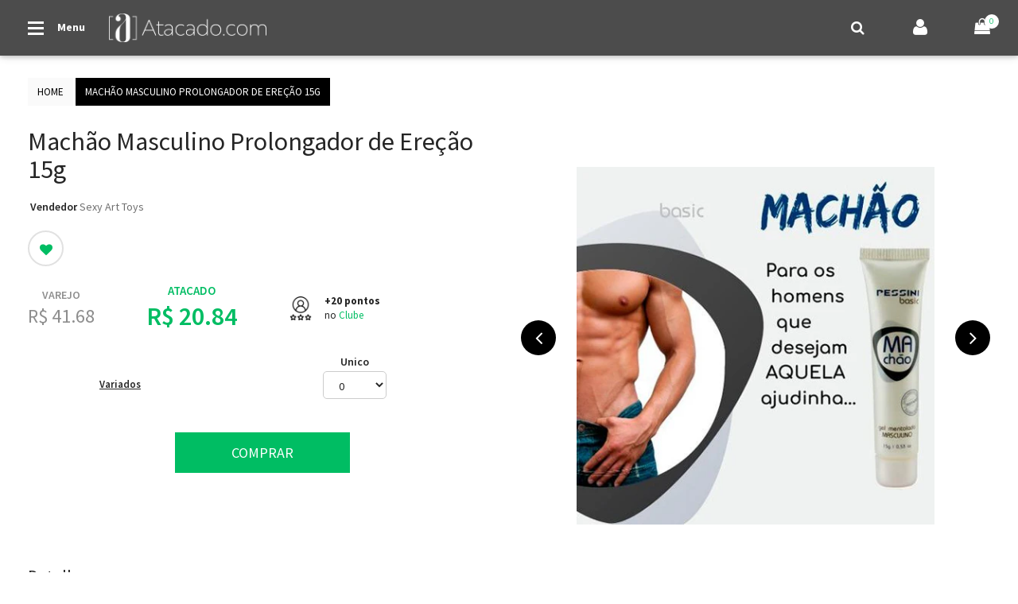

--- FILE ---
content_type: text/html; charset=utf-8
request_url: https://atacado.com/products/machao-masculino-prolongador-de-erecao-15g-1
body_size: 65207
content:











<!doctype html>
<!--[if IE 9]> <html class="ie9 no-js" lang="pt-BR"> <![endif]-->
<!--[if (gt IE 9)|!(IE)]><!--> <html class="no-js" lang="pt-BR"> <!--<![endif]-->
<head>
<!-- "snippets/limespot.liquid" was not rendered, the associated app was uninstalled -->
  
  














	
	
	
	
	

















	
		
	







	
	
	<!-- static intrepid -->












































	
	
	
	
	<title>Machão masculino prolongador de ereção 15g com desconto por R$ 20,84 n</title>




	
	<meta name='description' content='Machão masculino prolongador de ereção 15g com desconto por R$ 20,84 no Atacado. O Creme Machão é um gel moderno do mercado erótico da linha Basic da Pessin'/>



	<meta name='keywords' content='
		Machão masculino prolongador de ereção 15g com desconto por R$ 20,84 no Atacado
	,Prolongadores Masculinos,atacado' />





	
		<meta name="robots" content="index">
	

	
		<meta name="robots" content="follow">
	




























<script type="application/ld+json">
{
	"@context": "https://schema.org",
	"@type": "Organization",
	"url": "https://www.atacado.com"
    
	,"logo": "https://customers.seometamanager.com/knowledgegraph/logo/trimoda-shop_myshopify_com_logo.png",
  	
	"telephone": "+55 11 3062-6377",

    
	"sameAs" : [
		"https", "https://twitter.com/Atacado_com", "https://www.instagram.com/atacadopontocom", "https://www.pinterest.com/atacadopontocom", "https://www.youtube.com/user/trimodalingerie", "https://plus.google.com/+AtacadocomOficial", "https://www.linkedin.com/company/10008905"
	],
	
	"email": "atendimento@atacado.com",
	"name": "Atacado.com",
	"contactPoint": [
		{ "@type": "ContactPoint",
		"telephone": "+55 11 3062-6377",
		"contactType": "customer service"
		}
	],
	"address": {
		"@type": "PostalAddress",
		"streetAddress": "Av. Queiroz Fllho, 1560 cj 15G",
		"addressLocality": "São Paulo",
		"addressRegion": "SP",
		"postalCode": "05319000",
		"addressCountry": "BRA"
	}
}
</script>


<script type="application/ld+json">
{
  "@context": "https://schema.org",
  "@type": "WebSite",
  "url": "https://www.atacado.com",
  "potentialAction": {
      "@type": "SearchAction",
      "target": "https://www.atacado.com/search?q={query}",
      "query-input": "required name=query"
  }
}
</script>





<script type="application/ld+json">
{
  "@context": "https://schema.org/",
  "@type": "Product",
  "name": "Machão Masculino Prolongador de Ereção 15g",
  "image": "//atacado.com/cdn/shop/products/834b994f-c051-41eb-bed6-964f0ac15618_machao-masculino-prolongador-de-erecao-15g-_2_8cde4360-b33c-418c-88fb-81bf159bc834_grande.jpg?v=1571439310",
  "description": "Compre Prolongadores Masculinos no Atacado. Melhor Preço Online de 
		Machão masculino prolongador de ereção 15g com desconto por R$ 20,84 no Atacado
	 você encontra para Revenda no Atacado.com",
  "brand": {
    "@type": "Thing",
    "name": "Sexy Art Toys"
  },"offers": {
    "@type": "Offer",
    "priceCurrency": "BRL",
    "price": "20.84",
    "itemCondition": "New",
    "availability": "InStock",
    "seller": {
      "@type": "Organization",
      "name": "Atacado Online e Revenda: Moda Fitness - Lingerie - Roupas | Atacado.com"
    }
  }
}
</script>





  <!-- Basic page needs ================================================== -->
  
    <meta charset="utf-8">
    <meta name="viewport" content="width=device-width,initial-scale=1">
    <meta name="theme-color" content="#00bd63">
    <link rel="canonical" href="https://atacado.com/products/machao-masculino-prolongador-de-erecao-15g-1"><link rel="shortcut icon" href="//atacado.com/cdn/shop/files/favicon_32x32.png?v=1613736098" type="image/png">
  
    <meta property="og:site_name" content="Atacado.com | Roupas - Moda Fitness - Lingerie - SexShop">
<meta property="og:url" content="https://atacado.com/products/machao-masculino-prolongador-de-erecao-15g-1">
<meta property="og:title" content="Machão Masculino Prolongador de Ereção 15g">
<meta property="og:type" content="product">
<meta property="og:description" content="O Creme Machão é um gel moderno do mercado erótico da linha Basic da Pessini, desenvolvido exclusivamente para o homem. O Machão auxilia Excitação, Prolonga a Ereção e também Retarda a Ejaculaçãoproporcionando uma das melhores noites que você já vivenciou. Produzido para os homens que buscam um minutinho a mais na hora"><meta property="og:price:amount" content="20.84">
  	<meta property="og:price:currency" content="BRL"><meta property="og:image" content="http://atacado.com/cdn/shop/products/834b994f-c051-41eb-bed6-964f0ac15618_machao-masculino-prolongador-de-erecao-15g-_2_8cde4360-b33c-418c-88fb-81bf159bc834_1024x1024.jpg?v=1571439310"><meta property="og:image" content="http://atacado.com/cdn/shop/products/834b994f-c051-41eb-bed6-964f0ac15618_machao-masculino-prolongador-de-erecao-15g-_1_8c203402-bb86-49b2-bd98-354e55d12bbe_1024x1024.jpg?v=1571439310"><meta property="og:image" content="http://atacado.com/cdn/shop/products/834b994f-c051-41eb-bed6-964f0ac15618_machao-masculino-prolongador-de-erecao-15g-_3_eb1b07bc-831f-4445-8af6-f6f38ac3e8c4_1024x1024.jpg?v=1571439310">
<meta property="og:image:secure_url" content="https://atacado.com/cdn/shop/products/834b994f-c051-41eb-bed6-964f0ac15618_machao-masculino-prolongador-de-erecao-15g-_2_8cde4360-b33c-418c-88fb-81bf159bc834_1024x1024.jpg?v=1571439310"><meta property="og:image:secure_url" content="https://atacado.com/cdn/shop/products/834b994f-c051-41eb-bed6-964f0ac15618_machao-masculino-prolongador-de-erecao-15g-_1_8c203402-bb86-49b2-bd98-354e55d12bbe_1024x1024.jpg?v=1571439310"><meta property="og:image:secure_url" content="https://atacado.com/cdn/shop/products/834b994f-c051-41eb-bed6-964f0ac15618_machao-masculino-prolongador-de-erecao-15g-_3_eb1b07bc-831f-4445-8af6-f6f38ac3e8c4_1024x1024.jpg?v=1571439310">
<meta name="twitter:site" content="@shopify">
<meta name="twitter:card" content="summary_large_image">
<meta name="twitter:title" content="Machão Masculino Prolongador de Ereção 15g">
<meta name="twitter:description" content="O Creme Machão é um gel moderno do mercado erótico da linha Basic da Pessini, desenvolvido exclusivamente para o homem. O Machão auxilia Excitação, Prolonga a Ereção e também Retarda a Ejaculaçãoproporcionando uma das melhores noites que você já vivenciou. Produzido para os homens que buscam um minutinho a mais na hora">

  	<script>window.performance && window.performance.mark && window.performance.mark('shopify.content_for_header.start');</script><meta name="google-site-verification" content="jot7GgdtsLWNUyMVGQ5CmSQhSgaru9e7vTUQR0gkjEk">
<meta id="shopify-digital-wallet" name="shopify-digital-wallet" content="/6261209/digital_wallets/dialog">
<link rel="alternate" type="application/json+oembed" href="https://atacado.com/products/machao-masculino-prolongador-de-erecao-15g-1.oembed">
<script async="async" src="/checkouts/internal/preloads.js?locale=pt-BR"></script>
<script id="shopify-features" type="application/json">{"accessToken":"8b99ea77512fbb1cc3ac6e78f284281c","betas":["rich-media-storefront-analytics"],"domain":"atacado.com","predictiveSearch":true,"shopId":6261209,"locale":"pt-br"}</script>
<script>var Shopify = Shopify || {};
Shopify.shop = "trimoda-shop.myshopify.com";
Shopify.locale = "pt-BR";
Shopify.currency = {"active":"BRL","rate":"1.0"};
Shopify.country = "BR";
Shopify.theme = {"name":"[Produção] Atacado.com 4.0","id":44679921775,"schema_name":"bingo Framework","schema_version":"v1.0.0","theme_store_id":null,"role":"main"};
Shopify.theme.handle = "null";
Shopify.theme.style = {"id":null,"handle":null};
Shopify.cdnHost = "atacado.com/cdn";
Shopify.routes = Shopify.routes || {};
Shopify.routes.root = "/";</script>
<script type="module">!function(o){(o.Shopify=o.Shopify||{}).modules=!0}(window);</script>
<script>!function(o){function n(){var o=[];function n(){o.push(Array.prototype.slice.apply(arguments))}return n.q=o,n}var t=o.Shopify=o.Shopify||{};t.loadFeatures=n(),t.autoloadFeatures=n()}(window);</script>
<script id="shop-js-analytics" type="application/json">{"pageType":"product"}</script>
<script defer="defer" async type="module" src="//atacado.com/cdn/shopifycloud/shop-js/modules/v2/client.init-shop-cart-sync_20UhlSOd.pt-BR.esm.js"></script>
<script defer="defer" async type="module" src="//atacado.com/cdn/shopifycloud/shop-js/modules/v2/chunk.common_DWIF0AmB.esm.js"></script>
<script type="module">
  await import("//atacado.com/cdn/shopifycloud/shop-js/modules/v2/client.init-shop-cart-sync_20UhlSOd.pt-BR.esm.js");
await import("//atacado.com/cdn/shopifycloud/shop-js/modules/v2/chunk.common_DWIF0AmB.esm.js");

  window.Shopify.SignInWithShop?.initShopCartSync?.({"fedCMEnabled":true,"windoidEnabled":true});

</script>
<script>(function() {
  var isLoaded = false;
  function asyncLoad() {
    if (isLoaded) return;
    isLoaded = true;
    var urls = ["https:\/\/chimpstatic.com\/mcjs-connected\/js\/users\/c3327ff4e881aae22cee5b644\/e5a4264bc7bd3cda40b2dfc24.js?shop=trimoda-shop.myshopify.com","https:\/\/assets.smartwishlist.webmarked.net\/static\/v6\/smartwishlist2.js?shop=trimoda-shop.myshopify.com"];
    for (var i = 0; i < urls.length; i++) {
      var s = document.createElement('script');
      s.type = 'text/javascript';
      s.async = true;
      s.src = urls[i];
      var x = document.getElementsByTagName('script')[0];
      x.parentNode.insertBefore(s, x);
    }
  };
  if(window.attachEvent) {
    window.attachEvent('onload', asyncLoad);
  } else {
    window.addEventListener('load', asyncLoad, false);
  }
})();</script>
<script id="__st">var __st={"a":6261209,"offset":-10800,"reqid":"3c64e143-e24f-4e34-bffc-d86e7fa9d28e-1768875014","pageurl":"atacado.com\/products\/machao-masculino-prolongador-de-erecao-15g-1","u":"124c8bab969a","p":"product","rtyp":"product","rid":2185925034095};</script>
<script>window.ShopifyPaypalV4VisibilityTracking = true;</script>
<script id="captcha-bootstrap">!function(){'use strict';const t='contact',e='account',n='new_comment',o=[[t,t],['blogs',n],['comments',n],[t,'customer']],c=[[e,'customer_login'],[e,'guest_login'],[e,'recover_customer_password'],[e,'create_customer']],r=t=>t.map((([t,e])=>`form[action*='/${t}']:not([data-nocaptcha='true']) input[name='form_type'][value='${e}']`)).join(','),a=t=>()=>t?[...document.querySelectorAll(t)].map((t=>t.form)):[];function s(){const t=[...o],e=r(t);return a(e)}const i='password',u='form_key',d=['recaptcha-v3-token','g-recaptcha-response','h-captcha-response',i],f=()=>{try{return window.sessionStorage}catch{return}},m='__shopify_v',_=t=>t.elements[u];function p(t,e,n=!1){try{const o=window.sessionStorage,c=JSON.parse(o.getItem(e)),{data:r}=function(t){const{data:e,action:n}=t;return t[m]||n?{data:e,action:n}:{data:t,action:n}}(c);for(const[e,n]of Object.entries(r))t.elements[e]&&(t.elements[e].value=n);n&&o.removeItem(e)}catch(o){console.error('form repopulation failed',{error:o})}}const l='form_type',E='cptcha';function T(t){t.dataset[E]=!0}const w=window,h=w.document,L='Shopify',v='ce_forms',y='captcha';let A=!1;((t,e)=>{const n=(g='f06e6c50-85a8-45c8-87d0-21a2b65856fe',I='https://cdn.shopify.com/shopifycloud/storefront-forms-hcaptcha/ce_storefront_forms_captcha_hcaptcha.v1.5.2.iife.js',D={infoText:'Protegido por hCaptcha',privacyText:'Privacidade',termsText:'Termos'},(t,e,n)=>{const o=w[L][v],c=o.bindForm;if(c)return c(t,g,e,D).then(n);var r;o.q.push([[t,g,e,D],n]),r=I,A||(h.body.append(Object.assign(h.createElement('script'),{id:'captcha-provider',async:!0,src:r})),A=!0)});var g,I,D;w[L]=w[L]||{},w[L][v]=w[L][v]||{},w[L][v].q=[],w[L][y]=w[L][y]||{},w[L][y].protect=function(t,e){n(t,void 0,e),T(t)},Object.freeze(w[L][y]),function(t,e,n,w,h,L){const[v,y,A,g]=function(t,e,n){const i=e?o:[],u=t?c:[],d=[...i,...u],f=r(d),m=r(i),_=r(d.filter((([t,e])=>n.includes(e))));return[a(f),a(m),a(_),s()]}(w,h,L),I=t=>{const e=t.target;return e instanceof HTMLFormElement?e:e&&e.form},D=t=>v().includes(t);t.addEventListener('submit',(t=>{const e=I(t);if(!e)return;const n=D(e)&&!e.dataset.hcaptchaBound&&!e.dataset.recaptchaBound,o=_(e),c=g().includes(e)&&(!o||!o.value);(n||c)&&t.preventDefault(),c&&!n&&(function(t){try{if(!f())return;!function(t){const e=f();if(!e)return;const n=_(t);if(!n)return;const o=n.value;o&&e.removeItem(o)}(t);const e=Array.from(Array(32),(()=>Math.random().toString(36)[2])).join('');!function(t,e){_(t)||t.append(Object.assign(document.createElement('input'),{type:'hidden',name:u})),t.elements[u].value=e}(t,e),function(t,e){const n=f();if(!n)return;const o=[...t.querySelectorAll(`input[type='${i}']`)].map((({name:t})=>t)),c=[...d,...o],r={};for(const[a,s]of new FormData(t).entries())c.includes(a)||(r[a]=s);n.setItem(e,JSON.stringify({[m]:1,action:t.action,data:r}))}(t,e)}catch(e){console.error('failed to persist form',e)}}(e),e.submit())}));const S=(t,e)=>{t&&!t.dataset[E]&&(n(t,e.some((e=>e===t))),T(t))};for(const o of['focusin','change'])t.addEventListener(o,(t=>{const e=I(t);D(e)&&S(e,y())}));const B=e.get('form_key'),M=e.get(l),P=B&&M;t.addEventListener('DOMContentLoaded',(()=>{const t=y();if(P)for(const e of t)e.elements[l].value===M&&p(e,B);[...new Set([...A(),...v().filter((t=>'true'===t.dataset.shopifyCaptcha))])].forEach((e=>S(e,t)))}))}(h,new URLSearchParams(w.location.search),n,t,e,['guest_login'])})(!0,!0)}();</script>
<script integrity="sha256-4kQ18oKyAcykRKYeNunJcIwy7WH5gtpwJnB7kiuLZ1E=" data-source-attribution="shopify.loadfeatures" defer="defer" src="//atacado.com/cdn/shopifycloud/storefront/assets/storefront/load_feature-a0a9edcb.js" crossorigin="anonymous"></script>
<script data-source-attribution="shopify.dynamic_checkout.dynamic.init">var Shopify=Shopify||{};Shopify.PaymentButton=Shopify.PaymentButton||{isStorefrontPortableWallets:!0,init:function(){window.Shopify.PaymentButton.init=function(){};var t=document.createElement("script");t.src="https://atacado.com/cdn/shopifycloud/portable-wallets/latest/portable-wallets.pt-br.js",t.type="module",document.head.appendChild(t)}};
</script>
<script data-source-attribution="shopify.dynamic_checkout.buyer_consent">
  function portableWalletsHideBuyerConsent(e){var t=document.getElementById("shopify-buyer-consent"),n=document.getElementById("shopify-subscription-policy-button");t&&n&&(t.classList.add("hidden"),t.setAttribute("aria-hidden","true"),n.removeEventListener("click",e))}function portableWalletsShowBuyerConsent(e){var t=document.getElementById("shopify-buyer-consent"),n=document.getElementById("shopify-subscription-policy-button");t&&n&&(t.classList.remove("hidden"),t.removeAttribute("aria-hidden"),n.addEventListener("click",e))}window.Shopify?.PaymentButton&&(window.Shopify.PaymentButton.hideBuyerConsent=portableWalletsHideBuyerConsent,window.Shopify.PaymentButton.showBuyerConsent=portableWalletsShowBuyerConsent);
</script>
<script data-source-attribution="shopify.dynamic_checkout.cart.bootstrap">document.addEventListener("DOMContentLoaded",(function(){function t(){return document.querySelector("shopify-accelerated-checkout-cart, shopify-accelerated-checkout")}if(t())Shopify.PaymentButton.init();else{new MutationObserver((function(e,n){t()&&(Shopify.PaymentButton.init(),n.disconnect())})).observe(document.body,{childList:!0,subtree:!0})}}));
</script>

<script>window.performance && window.performance.mark && window.performance.mark('shopify.content_for_header.end');</script>
  	<link href="//atacado.com/cdn/shop/t/215/assets/bingo-site.scss.css?v=177782644898924166311674755272" rel="stylesheet" type="text/css" media="all" />
<link href="//atacado.com/cdn/shop/t/215/assets/bingo-fonts.scss.css?v=149067668341611656601674755272" rel="stylesheet" type="text/css" media="all" />
<link href="https://fonts.googleapis.com/css?family=Source+Sans+Pro:300,300i,400,400i,600,600i,700,900" rel="stylesheet" type="text/css"><link href="https://fonts.googleapis.com/css?family=Montserrat:400,600,700" rel="stylesheet" type="text/css">
    <script src="//atacado.com/cdn/shop/t/215/assets/jquery.2.2.3.js?v=40203790232134668251552915564" type="text/javascript"></script>
<script>
    window.money = "R$ {{amount}}";
	window.money_format = "R$ {{amount}}";
	window.shop_currency = "BRL";
	window.loading_url = "//atacado.com/cdn/shop/t/215/assets/loading.gif?v=74321011833449561481552915565";
	window.file_url = "//atacado.com/cdn/shop/files/?v=29360";
  	window.asset_url = "//atacado.com/cdn/shop/t/215/assets/?v=29360";
  	window.ajaxcart_type = "page";
  	window.swatch_enable = false;
  	window.wishlist_enable = true;
  	window.wishlist_url = "";
  	window.sidebar_multichoise = false;
    window.float_header = true;
    window.review = true;
    window.countdown_format = "<div>%D<span>dias</span></div><div>%H<span>horas</span></div><div>%M<span>minutos</span></div><div>%S<span>segundos</span></div>";



</script>




<!-- Script Yourviews -->
<script type="text/javascript">
    (function () {
        var yvs = document.createElement("script");
        yvs.type = "text/javascript";
        yvs.async = true;
        yvs.id = "_yvsrc";
        yvs.src = "//service.yourviews.com.br/script/1ba09f31-d560-44ba-88ae-13fab94d5c2c/yvapi.js";
        var yvs_script = document.getElementsByTagName("script")[0];
        yvs_script.parentNode.insertBefore(yvs, yvs_script);
    })();
</script>

<!-- Facebook Pixel Code -->
<script>
  !function(f,b,e,v,n,t,s)
  {if(f.fbq)return;n=f.fbq=function(){n.callMethod?
  n.callMethod.apply(n,arguments):n.queue.push(arguments)};
  if(!f._fbq)f._fbq=n;n.push=n;n.loaded=!0;n.version='2.0';
  n.queue=[];t=b.createElement(e);t.async=!0;
  t.src=v;s=b.getElementsByTagName(e)[0];
  s.parentNode.insertBefore(t,s)}(window, document,'script',
  'https://connect.facebook.net/en_US/fbevents.js');
  fbq('init', '558243581227519');
  fbq('track', 'PageView');
</script>
<noscript><img height="1" width="1" style="display:none"
  src="https://www.facebook.com/tr?id=558243581227519&ev=PageView&noscript=1"
/></noscript>
<!-- End Facebook Pixel Code -->

<!-- Google Tag Manager -->
<script>(function(w,d,s,l,i){w[l]=w[l]||[];w[l].push({'gtm.start':
new Date().getTime(),event:'gtm.js'});var f=d.getElementsByTagName(s)[0],
j=d.createElement(s),dl=l!='dataLayer'?'&l='+l:'';j.async=true;j.src=
'https://www.googletagmanager.com/gtm.js?id='+i+dl;f.parentNode.insertBefore(j,f);
})(window,document,'script','dataLayer','GTM-5BCD4PR');</script>


<!-- Global site tag (gtag.js) - Google Analytics -->
<script async src="https://www.googletagmanager.com/gtag/js?id=AW-945090605"></script>
   
<script>
  window.dataLayer = window.dataLayer || [];
  function gtag(){dataLayer.push(arguments);}

  gtag('js', new Date());
  gtag('config', 'AW-945090605');


  function gtag_report_conversion_CADASTRO(url) {
    var callback = function () {if (typeof(url) != 'undefined') {window.location = url;}}; gtag('event', 'conversion', {'send_to': 'AW-945090605/vVq6CM3z8IIBEK3g08ID','event_callback': callback});
    return false;
  }
  
  function gtag_report_conversion_ADESAO(url) {
    var callback = function () {if (typeof(url) != 'undefined') {window.location = url;}}; gtag('event', 'conversion', {'send_to': 'AW-945090605/VhoyCI3w-pABEK3g08ID','transaction_id': '986328241','event_callback': callback});
    return false;
  }
</script>
      
  
 

<script>var discountFactor = 1;var totalLevels = 3;

        utilsATA = {
        formatPrice: function (value){
		    return (value / 100).toFixed(2).replace(".", ",");
	    },

        sumValues: function(el, parent, itemSelector){
            var sumTotal = 0;
            el.parents(parent).find(itemSelector).each(function(){
                sumTotal = sumTotal + utilsATA.getPrice($(this).html());
            });
            return sumTotal;
        },

        getPrice: function(text){
            var price = text.replace("R$", "").replace("BRL", "").replace(/\,/g, "").replace(/\./g, "")/100;
            return isNaN(price)? 0: price;
        },

        getDiscountedPrice: function(priceFull){
            var price = (priceFull.replace("R$", "").replace("BRL", "").replace(/\,/g, "").replace(/\./g, "")*discountFactor)/100;
            return isNaN(price)? 0: price;
        },

        submitSubscribeForm: function submitSubscribeForm($form, $resultElement, $callback) {
            email = $($form).find("[type='email']");
            mailingName = $($form).find(".mailingName");
            mailingInterest = $($form).find(".mailingInterest");
            mailingListID = $($form).find(".mailingListID");
            function validateEmail(email) {
                var re = /^(([^<>()[\]\\.,;:\s@\"]+(\.[^<>()[\]\\.,;:\s@\"]+)*)|(\".+\"))@((\[[0-9]{1,3}\.[0-9]{1,3}\.[0-9]{1,3}\.[0-9]{1,3}\])|(([a-zA-Z\-0-9]+\.)+[a-zA-Z]{2,}))$/;
                return re.test(email);
            }
            if (validateEmail(email.val()) || email.val().length > 0) {
                var obj = {
                    "name": mailingName.val(),
                    "email": email.val(),
                    "code": mailingInterest.val(),
                    "listId": mailingListID.val()
                };

                $.ajax({
                    type: "post",
                    url: $form.attr("action"),
                    data: JSON.stringify(obj),
                    dataType: 'json',
                    success: function (data) {
                        if($callback == undefined){
                            if(data.StatusCode != "new") {
                                var message = data.Details || "Email inválido, tente novamente";
                                if (data.Details && data.Details.indexOf("update") >= 0) {
                                    message = "Você já está inscrito, agora é só aguardar as novidades!";
                                }
                                $resultElement.html(message);
                            } else {
                                $resultElement.addClass("active");
                                $resultElement.html("Obrigada! Em breve você receberá um email de confirmação.");
                            }
                        } else {
                            $callback($form, $resultElement, data);
                        }
                    }
                });
               
            } else {
                email.attr('placeholder', 'Email Inválido');
                email.css("border", "1px solid red");
            }
            
        },
        
        goToAnchor : function(anchor){
            setTimeout(function(){
                var target = anchor;
                if (target.length) {
                    $('html, body').animate({
                    scrollTop: target.offset().top - 100
                    }, 750);
                }
            }, 500);
        },
        replaceAll : function(target, search, replacement) {
            var target = target;
            return target.replace(new RegExp(search, 'g'), replacement);
        },
        updateWholesaleBar : function(){
          	minimumOrderFactor = 0.0;
            proceedCheckout = true;
          	alertMinimumValueTriggered = false;
            $(".wholesale-bar .progress-bar").each(function() {
                valuenow = $(this).attr('aria-valuenow');
                valuemin = $(this).attr('aria-valuemin');
                valuemax = $(this).attr('aria-valuemax');
                valuenow = parseFloat(valuenow);
                valuemax = parseFloat(valuemax);
                if(valuenow > minimumOrderFactor){
                    $(".wholesale-bar, .valueReachedAlert").hide();    
                    $(".btnProceedCheckout").show();
                    $(".btnProceedModalMiminumOrder").hide();
                }else{
                  $(".wholesale-bar, .valueReachedAlert").show();
                  $(".btnProceedCheckout").hide();
                  $(".btnProceedModalMiminumOrder").show();
                }
                
                $(this).css('width', ((valuenow / valuemax) * 100.00) + '%');
                setTimeout(function(){
                    $('.valueReachedAlert').html('Faltam R$ <b class="fwb">' + (utilsATA.formatPrice((minimumOrderFactor - valuenow))) + '</b> para atingir o pedido minimo.').fadeIn();
                }, 100);
                
            });
        },
        openCartDropdown : function(){
            $('#dropdown-cart').addClass('active');
            $('.wrapper-container').addClass('show-cart');
            utilsATA.updateWholesaleBar();
        },
        closeCartDropdown : function(){
            $('#dropdown-cart').delay( 800 ).removeClass('active');
            $('.wrapper-container').delay( 800 ).removeClass('show-cart');
            //$('body').css( "overflow", "visible" );
        },


        SaveEmailFb: function(){
            $('#modalEmailFb').modal('hide');
            $('#loginModal').modal('show');
            var fbObject = localStorage.getItem('fbObject');
            var retrievedObject = JSON.parse(fbObject);

            retrievedObject.Email = $('#fbEmail').val();

            if(retrievedObject.Email != null){
                localStorage.setItem('fbObject', JSON.stringify(retrievedObject));
                utilsATA.ReqCustomerRegister();
            }

        },
        CustomerRegisterWithEmail: function(){
            pageOrigin = window.location.href;
            if(pageOrigin.indexOf("checkout_url") > -1){
                target = decodeURIComponent(window.location.search.replace("?checkout_url=", ''));   
            }else if(pageOrigin.indexOf("account") > -1){
                target = "https://atacado.com/pages/painel-da-revencedora-confira-seus-pedidos-aqui";
            } else {
                target = window.location.href;
            }
            localStorage.setItem('registerTarget', target);
            console.log(target);
            $('.btnDoRegister').click();

        },
        
        ReqCustomerRegister: function(){
            $('#customer_email').val("");
            $('#customer_password, #confirm_password').val("");
            var fbObject = localStorage.getItem('fbObject');
            $.ajax({
                type: "post",
                url: "https://atacadoapi.azurewebsites.net/customer/facebook-shopify-customer",
                dataType: "json",
                data: fbObject,
                success: function (response) {
                if(response) {
                    var obj = JSON.parse(fbObject);
                    $('#customer_email, #modal_customer_email').val(obj.Email);
                    $('#customer_password, #confirm_password, #modal_customer_password').val(obj.FacebookId);
                    $('.modalSignIn input[name="checkout_url"]').val(window.location.pathname);
                    $('.modalRegisterWithEmail input[name="checkout_url"]').val(window.location.pathname);
                    $('.btnDoRegister').click();
                    localStorage.removeItem('fbObject');
                }
                else { alert("E-mail já utilizado em outra conta."); }
                },
                beforeSend: function(){
                    $('#animatedLoading').addClass('loading');
                },
                done: function(){
                    $('#animatedLoading').removeClass('loading');
                },
                error: function(){
                    $('#animatedLoading').removeClass('loading');
                    alert("Tente novamente mais tarde");
                }
            });
        },
        registrarFacebook: function() {
            FB.login(
                function (response) {
                if (response.authResponse) {
                    FB.api('/me?fields=id,name,email,picture,cover', function (response) {
                    if(response.cover){
                        var CoverPicture = response.cover.source
                    } else {
                        var CoverPicture = "https://cdn.shopify.com/s/files/1/0626/1209/t/170/assets/banner-painel-revencedora3.jpg"
                    }
                    var obj =
                    {
                        FacebookId : response.id,
                        Name: response.name,
                        Email: response.email,
                        ProfilePicture: "http://graph.facebook.com/" + response.id + "/picture?type=large",
                        CoverPicture: CoverPicture
                    };

                    localStorage.setItem('fbObject', JSON.stringify(obj));

                    if(response.email != null) {
                        utilsATA.ReqCustomerRegister();
                    }
                    else {
                        $('#modalEmailFb').modal('show');
                        $('#loginModal').modal('hide');
                        $('spnFbName').text(response.name);
                    }
                    });
                } else { alert("Não foi autorizado o login com o facebook."); }
                },
                //{ scope: 'email, publish_pages, manage_pages' }
                { scope: 'email' }
            );
        },
        loadJS: function(file, callback) {
            // DOM: Create the script element
            var jsElm = document.createElement("script");
            // set the type attribute
            jsElm.type = "application/javascript";
            // make the script element load file
            jsElm.src = file;
            // finally insert the element to the body element in order to load the script
            document.body.appendChild(jsElm);
            if(callback){
                callback();
            }
        },
        orderProductVariantsByInventory: function(target) { 
            var target = target;
            var variantLine = document.getElementsByClassName("variantLine");
            var variantsByInventory = [];
            for(var i = 0; i < (variantLine.length); i++){
                variantLine[i].getAttribute('variant-line-total');
                if(variantsByInventory.indexOf(variantLine[i].getAttribute('variant-line-total')) === -1){
                    variantsByInventory.push(variantLine[i].getAttribute('variant-line-total'));
                }
            }
            variantsByInventory.sort(function (a, b) {
                return a - b;
            });
            
            for(var i = (variantsByInventory.length - 1); i >=0 ; i--){
                if(parseInt(variantsByInventory[i]) > 0){
                    var variantAppend = $('.variantLine[variant-line-total=' + variantsByInventory[i] + ']').clone().removeClass('hide').addClass('shown');
                    target.append( variantAppend );
                }   
            }
        },
        bindProductCoreJS: function() {
            var price = parseFloat($('#product').val());
            var parcelaNumber = parseInt($('#parcelaNumber').html());
            $('#totalParcela').html(utilsATA.formatPrice((price / parcelaNumber)).replace('.', ','));

            $('[name="variant-quantity"]').change(function() {
                var me = $(this);
                var variantPrice = parseFloat((me.val() * me.attr('data-variant-price')));
                var quantity = 0;
                var variants = $('[name="variant-quantity"]');

                if (isNaN(parseInt(me.val()))){
                    me.val(0);
                }
                if (parseInt(me.val()) > parseInt(me.prop("max"))){
                    me.val(me.prop('max'));
                }
                for (var i = 0; i < variants.length; i++){
                    quantity += parseInt($(variants[i]).val() * $(variants[i]).attr('data-variant-price'));
                }
                $('#subTotal').html('R$ ' + utilsATA.formatPrice(quantity));
                $('#subTotalProfitMin').html('R$ ' + utilsATA.formatPrice((quantity / discountFactor) - quantity));
                $('#subTotalProfitMax').html('R$ ' + utilsATA.formatPrice((quantity / discountFactor) - quantity));
                $('#totalPreApproved').html('R$ ' + utilsATA.formatPrice((quantity / discountFactor) - quantity));
            });

            $('[name="addAnchor"]').click(function() {
                $('#AddToCart').click();
            });
            $('.more_info_block .page-product-heading li:first, .more_info_block .tab-content section:first').addClass('active');
            $('.toggleMoreItems').click(function(e){
                e.preventDefault();
                $(this).siblings('.tab-content').toggleClass('active');
            });
        },
        bindAddCartClickEvent: function(callback) {
            var callback = callback;
            var cart = [];
            Shopify.getCart(function(result) {
                cart = result.items;
            });

            var findOnCart = function(variantId) {
                return cart.filter(function(item) {
                    return item.variant_id == variantId;
                }).length > 0;
            };
            $('#AddToCart,.AddToCart').click(function() {
                var variants = $('[name="variant-quantity"]');
                var variantData = [];
                for (var i = 0; i < variants.length; i++) { 
                    if(parseInt($(variants[i]).val()) > 0){
                        variantData.push({
                            variantId: $(variants[i]).attr('data-variant-id').trim(),
                            quantity: $(variants[i]).val()
                        });
                    }
                }
                var _this = this;
                _this.i = 0;
                var i = 0;
                var cb = function cb() {
                    _this.i++;
                    var i = _this.i;
                    if (i < variantData.length) {
                        if (findOnCart(variantData[i].variantId))
                            Shopify.changeItem(variantData[i].variantId, variantData[i].quantity, cb);
                        else {
                            cart.push({
                                variant_id: variantData[i].variantId
                            });
                            Shopify.addItem(variantData[i].variantId, variantData[i].quantity, cb);
                        }
                    } else {
                        Shopify.getCart(function(e) {
                            $('.modalAddProductSuccess').modal('show');
                            $('#quickBuyModal').modal('hide');
                            mt.doUpdateDropdownCart(e);
                            utilsATA.updateWholesaleBar();
                            for (var i = 0; i < variantData.length; i++) {
                                $('#cart-item-'+variantData[i].variantId).addClass('recentAdded animated fadeInLeft');
                            }
                            setTimeout(function(){
                                $('.modalAddProductSuccess').modal('hide');
                            }, 50000);
                        });

                        var inputs = $('[name="variant-quantity"]');
                        for (var i = 0; i < inputs.length; i++)
                            $(inputs[i]).val(0);
                            alreadyAddedItems = true;
                    }
                };
                if (variantData.length > 0){
                    if (findOnCart(variantData[i].variantId)){
                        Shopify.changeItem(variantData[i].variantId, variantData[i].quantity, cb);
                    }else{
                        Shopify.addItem(variantData[i].variantId, variantData[i].quantity, cb);
                    }
                    $('.alertValidateInventoryTable').fadeOut().remove();
                } else {
                    if($('.alertValidateInventoryTable').length < 1){
                    }
                        if(alreadyAddedItems != true){
                            $('.alertValidateInventoryTable').removeClass("hide");
                            $($('.variantLine.shown [name="variant-quantity"]')[0]).addClass("blinkBorder");
                            utilsATA.goToAnchor($('#inventory'));

                        } else {
                            window.location.href="https://atacado.com/cart";
                        }
                }
                if(callback){
                    callback(variantData);
                }
            });
        },
        limespotReplace: function(length, target) {
            var length = length;
            var target = target;
            var lsPrice = target.find('.ls-price');
            var priceLength = lsPrice.length;
            if (priceLength >= length && lsPrice.text().length > 0) {
                target.find('.limespot-wrapper').show();
                $('.related-products.by-default').remove();
                for (var i = 0; i < priceLength; i++) {
                    // more statements
                    lsPrice[i].innerHTML = lsPrice[i].innerHTML.replace('.', ',');
                    var priceFull = parseFloat(lsPrice[i].innerHTML.replace(',','').replace('R$',''));
                    $( '<p class="ls-parcela-price"></p>' ).insertAfter(lsPrice[i]);
                    $(target.find('.ls-parcela-price')[i]).html('0x de: R$ '+utilsATA.formatPrice((priceFull / 0)).replace('.', ',')+' sem juros');
                }
            } else {
                setTimeout(function() {
                    utilsATA.limespotReplace(length, target)
                }, 500)
            }
        },
        
        getSellingTime: function(date){
            var momentCreated = moment(date,"MM-DD-YYYY hh:mm:ss a");
            var momentNow = moment();
            var pastTimeCreated = momentNow.diff(momentCreated, 'month') // 1
            if(pastTimeCreated <= 1){
                pastTimeCreated = momentNow.diff(momentCreated, 'days') + " dias";
            } else {
                pastTimeCreated = pastTimeCreated + " meses"
            }
        },

        getTimeRemaining: function(endTime){
            var t = new Date(endTime).getTime() - new Date().getTime()
            var seconds = Math.floor( (t/1000) % 60 );
            var minutes = Math.floor( (t/1000/60) % 60 );
            var hours = Math.floor( (t/(1000*60*60)) % 24 );
            var days = Math.floor( t/(1000*60*60*24) );
            return {
                'total': t,
                'days': days,
                'hours': hours,
                'minutes': minutes,
                'seconds': seconds
            };
        },
        buscaEnderecoCep: function (valor) {
            //Sincroniza com o callback.
            url = '//viacep.com.br/ws/'+ valor + '/json';

            $.getJSON(url, function(conteudo) {
                //se nao contem erro OU contem erro de timeout
                $('.addressesByCepWrapper').html('<p class="fwb">Estamos pesquisando, por favor aguarde.</p>');
                if (!("erro" in conteudo) || status.toLowerCase().indexOf('timeout') >= 0) {
                    //Atualiza os campos com os valores da consulta.
                    if (Object.prototype.toString.call(conteudo) === '[object Array]') {
                        $('.addressesByCepWrapper').html('');
                        for (var endereco in conteudo) {
                            var linha = $('<div class="radio addressesByCepItem"><label><input type="radio" name="addressesByCepItems" id="'+conteudo[endereco].cep+'" value="'+conteudo[endereco].cep+'" data-cep="'+conteudo[endereco].cep+'"><b>'+conteudo[endereco].cep+' - </b> '+ conteudo[endereco].logradouro +', '+ conteudo[endereco].bairro +', '+ conteudo[endereco].localidade +', '+ conteudo[endereco].uf +'</label></div>');
                            //console.log(conteudo);
                            $('.addressesByCepWrapper').append(linha);
                        }
                    }
                } //end if.
                else {
                    //CEP pesquisado não foi encontrado.
                    // limpa_formulário_cep();
                    $('.addressesByCepWrapper').append('<p class="fwb"> Desculpe, não conseguimos localizar seu CEP. Por favor refaça sua pesquisa</p>');
                }
            });
        },
        
        getFutureTime: function(daysToAdd){
            if (!daysToAdd){
                var daysToAdd = 0;
            };
            
            var futureTime = new Date(new Date().setHours(23,59,59,99));
            futureTime.setDate(futureTime.getDate() + daysToAdd);
            
            //alert(futureTime);
            return futureTime;
        },
        doResellerPanel: function(target){
            
            $.ajax({
                type: "get",
                url: "http://atacadoapi.azurewebsites.net/customer/get-reseller?email=",
                async: true,
                crossDomain: true,
                success: function (response) {
                    if(response) {
                        console.log(response);
                        resellerObj = response;
                        if($('.resellerInfo.name').length > 0 && resellerObj.name && resellerObj.name != ''){$('.resellerInfo.name').html(resellerObj.name).removeClass('hide');}
                        if($('.idResseller').length > 0 && resellerObj.id && resellerObj.id != ''){$('.idResseller').html("Código Revencedora: <b>"+resellerObj.id+"</b>").addClass('label label-default rounded');}
                        if($('.resellerInfo.timeReselling').length > 0 && resellerObj.timeReselling && resellerObj.timeReselling != ''){$('.resellerInfo.timeReselling').html(resellerObj.timeReselling+' dias').removeClass('hide');}
                        if($('.resellerInfo.valueOrders').length > 0 && resellerObj.valueOrders && resellerObj.valueOrders != ''){$('.resellerInfo.valueOrders').html('Total Gasto: R$ '+ resellerObj.valueOrders).removeClass('hide');}
                        if($('.resellerInfo.qtdOrders').length > 0 && resellerObj.qtdOrders != 'undefined'){$('.resellerInfo.qtdOrders').html(resellerObj.qtdOrders).removeClass('hide');}
                        if($('.resellerInfo.totalInvested').length > 0 && resellerObj.totalInvested != 'undefined'){$('.resellerInfo.totalInvested').html('R$ '+ resellerObj.totalInvested).removeClass('hide');}
                        if($('.resellerInfo.currentProfit').length > 0 && resellerObj.currentProfit != 'undefined'){$('.resellerInfo.currentProfit').html('R$ '+ resellerObj.currentProfit).removeClass('hide');}
                        if($('.resellerInfo.actualProfile').length > 0 && resellerObj.actualProfile && resellerObj.actualProfile != ''){$('.resellerInfo.actualProfile').html(resellerObj.actualProfile).removeClass('hide');}
                        if($('.resellerInfo.actualLevel').length > 0 && resellerObj.actualLevel && resellerObj.actualLevel != ''){
                            switch (resellerObj.actualLevel) {
                                case "barcelona":
                                    var actualLevelIMG = 'http://www.ogol.com.br/img/logos/equipas/40_imgbank.png';
                                    break;
                                case "new york":
                                    var actualLevelIMG = 'http://www.everythingdoormats.com/images/products/newyork-yankees-mlb-roundel-area-rug-27-inches.jpg';
                                    break;
                                case "paris":
                                    var actualLevelIMG = 'https://pbs.twimg.com/profile_images/971145600526966784/7a2j2pEe_400x400.jpg';
                                    break;
                                case "milão":
                                    var actualLevelIMG = 'https://4.bp.blogspot.com/-IDI5j1t7pTg/V7NmmI7TWUI/AAAAAAAAEEg/8GCM5w98vRcl3yVV3WrRjmcYVdUkrBUCACLcB/s1600/inetdemil%25C3%25A3ologo.png';
                                    break;
                                default:
                                    var actualLevelIMG = 'http://www.ogol.com.br/img/logos/equipas/40_imgbank.png';
                            }
                            var actualLevelContent = '<img src="'+actualLevelIMG+'" class="actualLevelIMG" /><span class="resellerObj-actualLevel">'+resellerObj.actualLevel+'</span>';
                            $('.resellerInfo.actualLevel').html(actualLevelContent).removeClass('hide');
                        }
                        if($('.resellerInfo.nextlLevel').length > 0 && resellerObj.nextlLevel && resellerObj.nextlLevel != ''){
                            $('.resellerInfo.nextlLevel').html(resellerObj.nextlLevel).removeClass('hide');
                        }
                        if($('.resellerInfo.clientInfos-wrapper').length > 0 && resellerObj.clientInfos && resellerObj.clientInfos.scholarity && resellerObj.clientInfos.scholarity != ''){
                            $('.resellerInfo.clientInfos-wrapper').append('<li>Escolaridade: '+ resellerObj.clientInfos.scholarity+'</li>').removeClass('hide');
                        }
                        if($('.resellerInfo.clientInfos-wrapper').length > 0 && resellerObj.clientInfos &&  resellerObj.clientInfos.hasChildren && resellerObj.clientInfos.hasChildren != ''){
                            $('.resellerInfo.clientInfos-wrapper').append('<li>Tem filhos?: '+ resellerObj.clientInfos.hasChildren+'</li>').removeClass('hide');
                        }
                        if($('.resellerInfo.socialMedia-wrapper').length > 0 && resellerObj.clientInfos &&  resellerObj.socialMedia.facebook && resellerObj.socialMedia.facebook != ''){
                            $('.resellerInfo.socialMedia-wrapper').append('<li>Facebook: <a href="https://www.facebook.com/'+resellerObj.socialMedia.facebook+'">'+ resellerObj.socialMedia.facebook+'</a></li>').removeClass('hide');
                        }
                        if($('.resellerInfo.socialMedia-wrapper').length > 0 && resellerObj.clientInfos &&  resellerObj.socialMedia.instagram && resellerObj.socialMedia.instagram != ''){
                            $('.resellerInfo.socialMedia-wrapper').append('<li>Instagram: <a href="https://www.instagram.com/'+resellerObj.socialMedia.instagram+'">'+ resellerObj.socialMedia.instagram+'</a></li>').removeClass('hide');
                        }
                        if($('.resellerInfo.socialMedia-wrapper').length > 0 && resellerObj.clientInfos &&  resellerObj.socialMedia.whatsapp && resellerObj.socialMedia.whatsapp != ''){
                            $('.resellerInfo.socialMedia-wrapper').append('<li>Whatsapp: <a href="https://api.whatsapp.com/send?phone='+resellerObj.socialMedia.whatsapp+'">'+  resellerObj.socialMedia.whatsapp+'</a></li>').removeClass('hide');
                        }
                    }
                    
                },
            });
            

        },
        buildMouseflow: function(){
            window.smartlook||(function(d) {
            var o=smartlook=function(){ o.api.push(arguments)},h=d.getElementsByTagName('head')[0];
            var c=d.createElement('script');o.api=new Array();c.async=true;c.type='text/javascript';
            c.charset='utf-8';c.src='https://rec.smartlook.com/recorder.js';h.appendChild(c);
            })(document);
            smartlook('init', 'eb794e600befb4c35d828a28870efe5148b61e5e');
            console.log('smartlook OK');

            

            //console.log('mouseflow OK');
        }
    }
</script>
  	
  <script src="//atacado.com/cdn/shop/t/215/assets/moment.min.js?v=12766354955387885901552915565" type="text/javascript"></script>
  
  
  <link href="//atacado.com/cdn/shop/t/215/assets/estilo-atacado.scss?v=125036772203953477401552915560" rel="stylesheet" type="text/css" media="all" />
  <link href="//atacado.com/cdn/shop/t/215/assets/custom-atacado.scss?v=149486810006889146491552915559" rel="stylesheet" type="text/css" media="all" />
  <link href="//atacado.com/cdn/shop/t/215/assets/custom-style.scss?v=131369167975202045081555357720" rel="stylesheet" type="text/css" media="all" />
  <link href="//atacado.com/cdn/shop/t/215/assets/custom1.css?v=126831975496566611681556652417" rel="stylesheet" type="text/css" media="all" />
  <link href="//atacado.com/cdn/shop/t/215/assets/animate.css?v=170469424254788653381552915557" rel="stylesheet" type="text/css" media="all" />
  
  
<!-- Start of Judge.me Core -->
<link rel="dns-prefetch" href="https://cdn.judge.me/">
<script data-cfasync='false' class='jdgm-settings-script'>window.jdgmSettings={"pagination":5,"disable_web_reviews":false,"badge_no_review_text":"Sem avaliações","badge_n_reviews_text":"{{ n }} avaliação/avaliações","hide_badge_preview_if_no_reviews":true,"badge_hide_text":false,"enforce_center_preview_badge":false,"widget_title":"Avaliações de Clientes","widget_open_form_text":"Escrever uma avaliação","widget_close_form_text":"Cancelar avaliação","widget_refresh_page_text":"Atualizar página","widget_summary_text":"Baseado em {{ number_of_reviews }} avaliação/avaliações","widget_no_review_text":"Seja o primeiro a escrever uma avaliação","widget_name_field_text":"Nome de exibição","widget_verified_name_field_text":"Nome Verificado (público)","widget_name_placeholder_text":"Nome de exibição","widget_required_field_error_text":"Este campo é obrigatório.","widget_email_field_text":"Endereço de email","widget_verified_email_field_text":"Email Verificado (privado, não pode ser editado)","widget_email_placeholder_text":"Seu endereço de email","widget_email_field_error_text":"Por favor, digite um endereço de email válido.","widget_rating_field_text":"Avaliação","widget_review_title_field_text":"Título da Avaliação","widget_review_title_placeholder_text":"Dê um título à sua avaliação","widget_review_body_field_text":"Conteúdo da avaliação","widget_review_body_placeholder_text":"Comece a escrever aqui...","widget_pictures_field_text":"Foto/Vídeo (opcional)","widget_submit_review_text":"Enviar Avaliação","widget_submit_verified_review_text":"Enviar Avaliação Verificada","widget_submit_success_msg_with_auto_publish":"Obrigado! Por favor, atualize a página em alguns momentos para ver sua avaliação. Você pode remover ou editar sua avaliação fazendo login em \u003ca href='https://judge.me/login' target='_blank' rel='nofollow noopener'\u003eJudge.me\u003c/a\u003e","widget_submit_success_msg_no_auto_publish":"Obrigado! Sua avaliação será publicada assim que for aprovada pelo administrador da loja. Você pode remover ou editar sua avaliação fazendo login em \u003ca href='https://judge.me/login' target='_blank' rel='nofollow noopener'\u003eJudge.me\u003c/a\u003e","widget_show_default_reviews_out_of_total_text":"Mostrando {{ n_reviews_shown }} de {{ n_reviews }} avaliações.","widget_show_all_link_text":"Mostrar tudo","widget_show_less_link_text":"Mostrar menos","widget_author_said_text":"{{ reviewer_name }} disse:","widget_days_text":"{{ n }} dias atrás","widget_weeks_text":"{{ n }} semana/semanas atrás","widget_months_text":"{{ n }} mês/meses atrás","widget_years_text":"{{ n }} ano/anos atrás","widget_yesterday_text":"Ontem","widget_today_text":"Hoje","widget_replied_text":"\u003e\u003e {{ shop_name }} respondeu:","widget_read_more_text":"Leia mais","widget_reviewer_name_as_initial":"","widget_rating_filter_color":"#fbcd0a","widget_rating_filter_see_all_text":"Ver todas as avaliações","widget_sorting_most_recent_text":"Mais Recentes","widget_sorting_highest_rating_text":"Maior Avaliação","widget_sorting_lowest_rating_text":"Menor Avaliação","widget_sorting_with_pictures_text":"Apenas Fotos","widget_sorting_most_helpful_text":"Mais Úteis","widget_open_question_form_text":"Fazer uma pergunta","widget_reviews_subtab_text":"Avaliações","widget_questions_subtab_text":"Perguntas","widget_question_label_text":"Pergunta","widget_answer_label_text":"Resposta","widget_question_placeholder_text":"Escreva sua pergunta aqui","widget_submit_question_text":"Enviar Pergunta","widget_question_submit_success_text":"Obrigado pela sua pergunta! Iremos notificá-lo quando for respondida.","verified_badge_text":"Verificado","verified_badge_bg_color":"","verified_badge_text_color":"","verified_badge_placement":"left-of-reviewer-name","widget_review_max_height":"","widget_hide_border":false,"widget_social_share":false,"widget_thumb":false,"widget_review_location_show":false,"widget_location_format":"","all_reviews_include_out_of_store_products":true,"all_reviews_out_of_store_text":"(fora da loja)","all_reviews_pagination":100,"all_reviews_product_name_prefix_text":"sobre","enable_review_pictures":false,"enable_question_anwser":false,"widget_theme":"default","review_date_format":"mm/dd/yyyy","default_sort_method":"most-recent","widget_product_reviews_subtab_text":"Avaliações de Produtos","widget_shop_reviews_subtab_text":"Avaliações da Loja","widget_other_products_reviews_text":"Avaliações para outros produtos","widget_store_reviews_subtab_text":"Avaliações da loja","widget_no_store_reviews_text":"Esta loja ainda não recebeu avaliações","widget_web_restriction_product_reviews_text":"Este produto ainda não recebeu avaliações","widget_no_items_text":"Nenhum item encontrado","widget_show_more_text":"Mostrar mais","widget_write_a_store_review_text":"Escrever uma Avaliação da Loja","widget_other_languages_heading":"Avaliações em Outros Idiomas","widget_translate_review_text":"Traduzir avaliação para {{ language }}","widget_translating_review_text":"Traduzindo...","widget_show_original_translation_text":"Mostrar original ({{ language }})","widget_translate_review_failed_text":"Não foi possível traduzir a avaliação.","widget_translate_review_retry_text":"Tentar novamente","widget_translate_review_try_again_later_text":"Tente novamente mais tarde","show_product_url_for_grouped_product":false,"widget_sorting_pictures_first_text":"Fotos Primeiro","show_pictures_on_all_rev_page_mobile":false,"show_pictures_on_all_rev_page_desktop":false,"floating_tab_hide_mobile_install_preference":false,"floating_tab_button_name":"★ Avaliações","floating_tab_title":"Deixe os clientes falarem por nós","floating_tab_button_color":"","floating_tab_button_background_color":"","floating_tab_url":"","floating_tab_url_enabled":false,"floating_tab_tab_style":"text","all_reviews_text_badge_text":"Os clientes nos avaliam com {{ shop.metafields.judgeme.all_reviews_rating | round: 1 }}/5 com base em {{ shop.metafields.judgeme.all_reviews_count }} avaliações.","all_reviews_text_badge_text_branded_style":"{{ shop.metafields.judgeme.all_reviews_rating | round: 1 }} de 5 estrelas com base em {{ shop.metafields.judgeme.all_reviews_count }} avaliações","is_all_reviews_text_badge_a_link":false,"show_stars_for_all_reviews_text_badge":false,"all_reviews_text_badge_url":"","all_reviews_text_style":"text","all_reviews_text_color_style":"judgeme_brand_color","all_reviews_text_color":"#108474","all_reviews_text_show_jm_brand":true,"featured_carousel_show_header":true,"featured_carousel_title":"Deixe os clientes falarem por nós","testimonials_carousel_title":"Clientes falam sobre nós","videos_carousel_title":"Histórias reais de clientes","cards_carousel_title":"Clientes falam sobre nós","featured_carousel_count_text":"de {{ n }} avaliações","featured_carousel_add_link_to_all_reviews_page":false,"featured_carousel_url":"","featured_carousel_show_images":true,"featured_carousel_autoslide_interval":5,"featured_carousel_arrows_on_the_sides":false,"featured_carousel_height":250,"featured_carousel_width":80,"featured_carousel_image_size":0,"featured_carousel_image_height":250,"featured_carousel_arrow_color":"#eeeeee","verified_count_badge_style":"vintage","verified_count_badge_orientation":"horizontal","verified_count_badge_color_style":"judgeme_brand_color","verified_count_badge_color":"#108474","is_verified_count_badge_a_link":false,"verified_count_badge_url":"","verified_count_badge_show_jm_brand":true,"widget_rating_preset_default":5,"widget_first_sub_tab":"product-reviews","widget_show_histogram":true,"widget_histogram_use_custom_color":false,"widget_pagination_use_custom_color":false,"widget_star_use_custom_color":false,"widget_verified_badge_use_custom_color":false,"widget_write_review_use_custom_color":false,"picture_reminder_submit_button":"Upload Pictures","enable_review_videos":false,"mute_video_by_default":false,"widget_sorting_videos_first_text":"Vídeos Primeiro","widget_review_pending_text":"Pendente","featured_carousel_items_for_large_screen":3,"social_share_options_order":"Facebook,Twitter","remove_microdata_snippet":false,"disable_json_ld":false,"enable_json_ld_products":false,"preview_badge_show_question_text":false,"preview_badge_no_question_text":"Sem perguntas","preview_badge_n_question_text":"{{ number_of_questions }} pergunta/perguntas","qa_badge_show_icon":false,"qa_badge_position":"same-row","remove_judgeme_branding":false,"widget_add_search_bar":false,"widget_search_bar_placeholder":"Pesquisa","widget_sorting_verified_only_text":"Apenas verificados","featured_carousel_theme":"default","featured_carousel_show_rating":true,"featured_carousel_show_title":true,"featured_carousel_show_body":true,"featured_carousel_show_date":false,"featured_carousel_show_reviewer":true,"featured_carousel_show_product":false,"featured_carousel_header_background_color":"#108474","featured_carousel_header_text_color":"#ffffff","featured_carousel_name_product_separator":"reviewed","featured_carousel_full_star_background":"#108474","featured_carousel_empty_star_background":"#dadada","featured_carousel_vertical_theme_background":"#f9fafb","featured_carousel_verified_badge_enable":false,"featured_carousel_verified_badge_color":"#108474","featured_carousel_border_style":"round","featured_carousel_review_line_length_limit":3,"featured_carousel_more_reviews_button_text":"Ler mais avaliações","featured_carousel_view_product_button_text":"Ver produto","all_reviews_page_load_reviews_on":"scroll","all_reviews_page_load_more_text":"Carregar Mais Avaliações","disable_fb_tab_reviews":false,"enable_ajax_cdn_cache":false,"widget_public_name_text":"exibido publicamente como","default_reviewer_name":"John Smith","default_reviewer_name_has_non_latin":true,"widget_reviewer_anonymous":"Anônimo","medals_widget_title":"Medalhas de Avaliação Judge.me","medals_widget_background_color":"#f9fafb","medals_widget_position":"footer_all_pages","medals_widget_border_color":"#f9fafb","medals_widget_verified_text_position":"left","medals_widget_use_monochromatic_version":false,"medals_widget_elements_color":"#108474","show_reviewer_avatar":true,"widget_invalid_yt_video_url_error_text":"Não é uma URL de vídeo do YouTube","widget_max_length_field_error_text":"Por favor, digite no máximo {0} caracteres.","widget_show_country_flag":false,"widget_show_collected_via_shop_app":true,"widget_verified_by_shop_badge_style":"light","widget_verified_by_shop_text":"Verificado pela Loja","widget_show_photo_gallery":false,"widget_load_with_code_splitting":true,"widget_ugc_install_preference":false,"widget_ugc_title":"Feito por nós, Compartilhado por você","widget_ugc_subtitle":"Marque-nos para ver sua foto em destaque em nossa página","widget_ugc_arrows_color":"#ffffff","widget_ugc_primary_button_text":"Comprar Agora","widget_ugc_primary_button_background_color":"#108474","widget_ugc_primary_button_text_color":"#ffffff","widget_ugc_primary_button_border_width":"0","widget_ugc_primary_button_border_style":"none","widget_ugc_primary_button_border_color":"#108474","widget_ugc_primary_button_border_radius":"25","widget_ugc_secondary_button_text":"Carregar Mais","widget_ugc_secondary_button_background_color":"#ffffff","widget_ugc_secondary_button_text_color":"#108474","widget_ugc_secondary_button_border_width":"2","widget_ugc_secondary_button_border_style":"solid","widget_ugc_secondary_button_border_color":"#108474","widget_ugc_secondary_button_border_radius":"25","widget_ugc_reviews_button_text":"Ver Avaliações","widget_ugc_reviews_button_background_color":"#ffffff","widget_ugc_reviews_button_text_color":"#108474","widget_ugc_reviews_button_border_width":"2","widget_ugc_reviews_button_border_style":"solid","widget_ugc_reviews_button_border_color":"#108474","widget_ugc_reviews_button_border_radius":"25","widget_ugc_reviews_button_link_to":"judgeme-reviews-page","widget_ugc_show_post_date":true,"widget_ugc_max_width":"800","widget_rating_metafield_value_type":true,"widget_primary_color":"#108474","widget_enable_secondary_color":false,"widget_secondary_color":"#edf5f5","widget_summary_average_rating_text":"{{ average_rating }} de 5","widget_media_grid_title":"Fotos e vídeos de clientes","widget_media_grid_see_more_text":"Ver mais","widget_round_style":false,"widget_show_product_medals":true,"widget_verified_by_judgeme_text":"Verificado por Judge.me","widget_show_store_medals":true,"widget_verified_by_judgeme_text_in_store_medals":"Verificado por Judge.me","widget_media_field_exceed_quantity_message":"Desculpe, só podemos aceitar {{ max_media }} para uma avaliação.","widget_media_field_exceed_limit_message":"{{ file_name }} é muito grande, por favor selecione um {{ media_type }} menor que {{ size_limit }}MB.","widget_review_submitted_text":"Avaliação Enviada!","widget_question_submitted_text":"Pergunta Enviada!","widget_close_form_text_question":"Cancelar","widget_write_your_answer_here_text":"Escreva sua resposta aqui","widget_enabled_branded_link":true,"widget_show_collected_by_judgeme":false,"widget_reviewer_name_color":"","widget_write_review_text_color":"","widget_write_review_bg_color":"","widget_collected_by_judgeme_text":"coletado por Judge.me","widget_pagination_type":"standard","widget_load_more_text":"Carregar Mais","widget_load_more_color":"#108474","widget_full_review_text":"Avaliação Completa","widget_read_more_reviews_text":"Ler Mais Avaliações","widget_read_questions_text":"Ler Perguntas","widget_questions_and_answers_text":"Perguntas e Respostas","widget_verified_by_text":"Verificado por","widget_verified_text":"Verificado","widget_number_of_reviews_text":"{{ number_of_reviews }} avaliações","widget_back_button_text":"Voltar","widget_next_button_text":"Próximo","widget_custom_forms_filter_button":"Filtros","custom_forms_style":"vertical","widget_show_review_information":false,"how_reviews_are_collected":"Como as avaliações são coletadas?","widget_show_review_keywords":false,"widget_gdpr_statement":"Como usamos seus dados: Entraremos em contato com você apenas sobre a avaliação que você deixou, e somente se necessário. Ao enviar sua avaliação, você concorda com os \u003ca href='https://judge.me/terms' target='_blank' rel='nofollow noopener'\u003etermos\u003c/a\u003e, \u003ca href='https://judge.me/privacy' target='_blank' rel='nofollow noopener'\u003eprivacidade\u003c/a\u003e e \u003ca href='https://judge.me/content-policy' target='_blank' rel='nofollow noopener'\u003epolíticas de conteúdo\u003c/a\u003e do Judge.me.","widget_multilingual_sorting_enabled":false,"widget_translate_review_content_enabled":false,"widget_translate_review_content_method":"manual","popup_widget_review_selection":"automatically_with_pictures","popup_widget_round_border_style":true,"popup_widget_show_title":true,"popup_widget_show_body":true,"popup_widget_show_reviewer":false,"popup_widget_show_product":true,"popup_widget_show_pictures":true,"popup_widget_use_review_picture":true,"popup_widget_show_on_home_page":true,"popup_widget_show_on_product_page":true,"popup_widget_show_on_collection_page":true,"popup_widget_show_on_cart_page":true,"popup_widget_position":"bottom_left","popup_widget_first_review_delay":5,"popup_widget_duration":5,"popup_widget_interval":5,"popup_widget_review_count":5,"popup_widget_hide_on_mobile":true,"review_snippet_widget_round_border_style":true,"review_snippet_widget_card_color":"#FFFFFF","review_snippet_widget_slider_arrows_background_color":"#FFFFFF","review_snippet_widget_slider_arrows_color":"#000000","review_snippet_widget_star_color":"#108474","show_product_variant":false,"all_reviews_product_variant_label_text":"Variante: ","widget_show_verified_branding":false,"widget_ai_summary_title":"Os clientes dizem","widget_ai_summary_disclaimer":"Resumo de avaliações alimentado por IA com base em avaliações recentes de clientes","widget_show_ai_summary":false,"widget_show_ai_summary_bg":false,"widget_show_review_title_input":true,"redirect_reviewers_invited_via_email":"review_widget","request_store_review_after_product_review":false,"request_review_other_products_in_order":false,"review_form_color_scheme":"default","review_form_corner_style":"square","review_form_star_color":{},"review_form_text_color":"#333333","review_form_background_color":"#ffffff","review_form_field_background_color":"#fafafa","review_form_button_color":{},"review_form_button_text_color":"#ffffff","review_form_modal_overlay_color":"#000000","review_content_screen_title_text":"Como você avaliaria este produto?","review_content_introduction_text":"Gostaríamos muito que você compartilhasse um pouco sobre sua experiência.","store_review_form_title_text":"Como você avaliaria esta loja?","store_review_form_introduction_text":"Gostaríamos muito que você compartilhasse um pouco sobre sua experiência.","show_review_guidance_text":true,"one_star_review_guidance_text":"Ruim","five_star_review_guidance_text":"Ótimo","customer_information_screen_title_text":"Sobre você","customer_information_introduction_text":"Por favor, conte-nos mais sobre você.","custom_questions_screen_title_text":"Sua experiência em mais detalhes","custom_questions_introduction_text":"Aqui estão algumas perguntas para nos ajudar a entender melhor sua experiência.","review_submitted_screen_title_text":"Obrigado pela sua avaliação!","review_submitted_screen_thank_you_text":"Estamos processando-a e ela aparecerá na loja em breve.","review_submitted_screen_email_verification_text":"Por favor, confirme seu e-mail clicando no link que acabamos de enviar. Isso nos ajuda a manter as avaliações autênticas.","review_submitted_request_store_review_text":"Gostaria de compartilhar sua experiência de compra conosco?","review_submitted_review_other_products_text":"Gostaria de avaliar estes produtos?","store_review_screen_title_text":"Gostaria de compartilhar sua experiência de compra conosco?","store_review_introduction_text":"Valorizamos seu feedback e usamos para melhorar. Por favor, compartilhe qualquer pensamento ou sugestão que tenha.","reviewer_media_screen_title_picture_text":"Compartilhar uma foto","reviewer_media_introduction_picture_text":"Carregue uma foto para apoiar sua avaliação.","reviewer_media_screen_title_video_text":"Compartilhar um vídeo","reviewer_media_introduction_video_text":"Carregue um vídeo para apoiar sua avaliação.","reviewer_media_screen_title_picture_or_video_text":"Compartilhar uma foto ou vídeo","reviewer_media_introduction_picture_or_video_text":"Carregue uma foto ou vídeo para apoiar sua avaliação.","reviewer_media_youtube_url_text":"Cole seu URL do Youtube aqui","advanced_settings_next_step_button_text":"Próximo","advanced_settings_close_review_button_text":"Fechar","modal_write_review_flow":false,"write_review_flow_required_text":"Obrigatório","write_review_flow_privacy_message_text":"Respeitamos sua privacidade.","write_review_flow_anonymous_text":"Avaliação anônima","write_review_flow_visibility_text":"Não será exibida para outros compradores.","write_review_flow_multiple_selection_help_text":"Selecione quantos quiser","write_review_flow_single_selection_help_text":"Selecione uma opção","write_review_flow_required_field_error_text":"Este campo é obrigatório","write_review_flow_invalid_email_error_text":"Por favor, insira um endereço de e-mail válido","write_review_flow_max_length_error_text":"Máx. {{ max_length }} caracteres.","write_review_flow_media_upload_text":"\u003cb\u003eClique para carregar\u003c/b\u003e ou arraste e solte","write_review_flow_gdpr_statement":"Entraremos em contato apenas sobre sua avaliação, se necessário. Ao enviar sua avaliação, você concorda com nossos \u003ca href='https://judge.me/terms' target='_blank' rel='nofollow noopener'\u003etermos e condições\u003c/a\u003e e \u003ca href='https://judge.me/privacy' target='_blank' rel='nofollow noopener'\u003epolítica de privacidade\u003c/a\u003e.","rating_only_reviews_enabled":false,"show_negative_reviews_help_screen":false,"new_review_flow_help_screen_rating_threshold":3,"negative_review_resolution_screen_title_text":"Conte-nos mais","negative_review_resolution_text":"Sua experiência é importante para nós. Se houve problemas com sua compra, estamos aqui para ajudar. Não hesite em nos contatar, adoraríamos ter a oportunidade de corrigir as coisas.","negative_review_resolution_button_text":"Entre em contato","negative_review_resolution_proceed_with_review_text":"Deixe uma avaliação","negative_review_resolution_subject":"Problema com a compra da {{ shop_name }}.{{ order_name }}","preview_badge_collection_page_install_status":false,"widget_review_custom_css":"","preview_badge_custom_css":"","preview_badge_stars_count":"5-stars","featured_carousel_custom_css":"","floating_tab_custom_css":"","all_reviews_widget_custom_css":"","medals_widget_custom_css":"","verified_badge_custom_css":"","all_reviews_text_custom_css":"","transparency_badges_collected_via_store_invite":false,"transparency_badges_from_another_provider":false,"transparency_badges_collected_from_store_visitor":false,"transparency_badges_collected_by_verified_review_provider":false,"transparency_badges_earned_reward":false,"transparency_badges_collected_via_store_invite_text":"Avaliações coletadas via convite da loja","transparency_badges_from_another_provider_text":"Avaliações coletadas de outro provedor","transparency_badges_collected_from_store_visitor_text":"Avaliações coletadas de um visitante da loja","transparency_badges_written_in_google_text":"Avaliação escrita no Google","transparency_badges_written_in_etsy_text":"Avaliação escrita no Etsy","transparency_badges_written_in_shop_app_text":"Avaliação escrita no Shop App","transparency_badges_earned_reward_text":"Avaliação ganhou uma recompensa para uma compra futura","product_review_widget_per_page":10,"widget_store_review_label_text":"Avaliação da loja","checkout_comment_extension_title_on_product_page":"Customer Comments","checkout_comment_extension_num_latest_comment_show":5,"checkout_comment_extension_format":"name_and_timestamp","checkout_comment_customer_name":"last_initial","checkout_comment_comment_notification":true,"preview_badge_collection_page_install_preference":true,"preview_badge_home_page_install_preference":false,"preview_badge_product_page_install_preference":true,"review_widget_install_preference":"","review_carousel_install_preference":false,"floating_reviews_tab_install_preference":"none","verified_reviews_count_badge_install_preference":false,"all_reviews_text_install_preference":false,"review_widget_best_location":true,"judgeme_medals_install_preference":false,"review_widget_revamp_enabled":false,"review_widget_qna_enabled":false,"review_widget_header_theme":"minimal","review_widget_widget_title_enabled":true,"review_widget_header_text_size":"medium","review_widget_header_text_weight":"regular","review_widget_average_rating_style":"compact","review_widget_bar_chart_enabled":true,"review_widget_bar_chart_type":"numbers","review_widget_bar_chart_style":"standard","review_widget_expanded_media_gallery_enabled":false,"review_widget_reviews_section_theme":"standard","review_widget_image_style":"thumbnails","review_widget_review_image_ratio":"square","review_widget_stars_size":"medium","review_widget_verified_badge":"standard_text","review_widget_review_title_text_size":"medium","review_widget_review_text_size":"medium","review_widget_review_text_length":"medium","review_widget_number_of_columns_desktop":3,"review_widget_carousel_transition_speed":5,"review_widget_custom_questions_answers_display":"always","review_widget_button_text_color":"#FFFFFF","review_widget_text_color":"#000000","review_widget_lighter_text_color":"#7B7B7B","review_widget_corner_styling":"soft","review_widget_review_word_singular":"avaliação","review_widget_review_word_plural":"avaliações","review_widget_voting_label":"Útil?","review_widget_shop_reply_label":"Resposta de {{ shop_name }}:","review_widget_filters_title":"Filtros","qna_widget_question_word_singular":"Pergunta","qna_widget_question_word_plural":"Perguntas","qna_widget_answer_reply_label":"Resposta de {{ answerer_name }}:","qna_content_screen_title_text":"Pergunte sobre este produto","qna_widget_question_required_field_error_text":"Por favor, insira sua pergunta.","qna_widget_flow_gdpr_statement":"Entraremos em contato apenas sobre sua pergunta, se necessário. Ao enviar sua pergunta, você concorda com nossos \u003ca href='https://judge.me/terms' target='_blank' rel='nofollow noopener'\u003etermos e condições\u003c/a\u003e e \u003ca href='https://judge.me/privacy' target='_blank' rel='nofollow noopener'\u003epolítica de privacidade\u003c/a\u003e.","qna_widget_question_submitted_text":"Obrigado por sua pergunta!","qna_widget_close_form_text_question":"Fechar","qna_widget_question_submit_success_text":"Vamos notificá-lo por e-mail quando respondermos sua pergunta.","all_reviews_widget_v2025_enabled":false,"all_reviews_widget_v2025_header_theme":"default","all_reviews_widget_v2025_widget_title_enabled":true,"all_reviews_widget_v2025_header_text_size":"medium","all_reviews_widget_v2025_header_text_weight":"regular","all_reviews_widget_v2025_average_rating_style":"compact","all_reviews_widget_v2025_bar_chart_enabled":true,"all_reviews_widget_v2025_bar_chart_type":"numbers","all_reviews_widget_v2025_bar_chart_style":"standard","all_reviews_widget_v2025_expanded_media_gallery_enabled":false,"all_reviews_widget_v2025_show_store_medals":true,"all_reviews_widget_v2025_show_photo_gallery":true,"all_reviews_widget_v2025_show_review_keywords":false,"all_reviews_widget_v2025_show_ai_summary":false,"all_reviews_widget_v2025_show_ai_summary_bg":false,"all_reviews_widget_v2025_add_search_bar":false,"all_reviews_widget_v2025_default_sort_method":"most-recent","all_reviews_widget_v2025_reviews_per_page":10,"all_reviews_widget_v2025_reviews_section_theme":"default","all_reviews_widget_v2025_image_style":"thumbnails","all_reviews_widget_v2025_review_image_ratio":"square","all_reviews_widget_v2025_stars_size":"medium","all_reviews_widget_v2025_verified_badge":"bold_badge","all_reviews_widget_v2025_review_title_text_size":"medium","all_reviews_widget_v2025_review_text_size":"medium","all_reviews_widget_v2025_review_text_length":"medium","all_reviews_widget_v2025_number_of_columns_desktop":3,"all_reviews_widget_v2025_carousel_transition_speed":5,"all_reviews_widget_v2025_custom_questions_answers_display":"always","all_reviews_widget_v2025_show_product_variant":false,"all_reviews_widget_v2025_show_reviewer_avatar":true,"all_reviews_widget_v2025_reviewer_name_as_initial":"","all_reviews_widget_v2025_review_location_show":false,"all_reviews_widget_v2025_location_format":"","all_reviews_widget_v2025_show_country_flag":false,"all_reviews_widget_v2025_verified_by_shop_badge_style":"light","all_reviews_widget_v2025_social_share":false,"all_reviews_widget_v2025_social_share_options_order":"Facebook,Twitter,LinkedIn,Pinterest","all_reviews_widget_v2025_pagination_type":"standard","all_reviews_widget_v2025_button_text_color":"#FFFFFF","all_reviews_widget_v2025_text_color":"#000000","all_reviews_widget_v2025_lighter_text_color":"#7B7B7B","all_reviews_widget_v2025_corner_styling":"soft","all_reviews_widget_v2025_title":"Avaliações de clientes","all_reviews_widget_v2025_ai_summary_title":"Os clientes dizem sobre esta loja","all_reviews_widget_v2025_no_review_text":"Seja o primeiro a escrever uma avaliação","platform":"shopify","branding_url":"https://app.judge.me/reviews/stores/atacado.com","branding_text":"Desenvolvido por Judge.me","locale":"en","reply_name":"Atacado.com | Roupas - Moda Fitness - Lingerie - SexShop","widget_version":"2.1","footer":true,"autopublish":true,"review_dates":true,"enable_custom_form":false,"shop_use_review_site":true,"shop_locale":"pt","enable_multi_locales_translations":false,"show_review_title_input":true,"review_verification_email_status":"always","can_be_branded":true,"reply_name_text":"Atacado.com | Roupas - Moda Fitness - Lingerie - SexShop"};</script> <style class='jdgm-settings-style'>.jdgm-xx{left:0}.jdgm-histogram .jdgm-histogram__bar-content{background:#fbcd0a}.jdgm-histogram .jdgm-histogram__bar:after{background:#fbcd0a}.jdgm-prev-badge[data-average-rating='0.00']{display:none !important}.jdgm-author-all-initials{display:none !important}.jdgm-author-last-initial{display:none !important}.jdgm-rev-widg__title{visibility:hidden}.jdgm-rev-widg__summary-text{visibility:hidden}.jdgm-prev-badge__text{visibility:hidden}.jdgm-rev__replier:before{content:'Atacado.com | Roupas - Moda Fitness - Lingerie - SexShop'}.jdgm-rev__prod-link-prefix:before{content:'sobre'}.jdgm-rev__variant-label:before{content:'Variante: '}.jdgm-rev__out-of-store-text:before{content:'(fora da loja)'}@media only screen and (min-width: 768px){.jdgm-rev__pics .jdgm-rev_all-rev-page-picture-separator,.jdgm-rev__pics .jdgm-rev__product-picture{display:none}}@media only screen and (max-width: 768px){.jdgm-rev__pics .jdgm-rev_all-rev-page-picture-separator,.jdgm-rev__pics .jdgm-rev__product-picture{display:none}}.jdgm-preview-badge[data-template="index"]{display:none !important}.jdgm-verified-count-badget[data-from-snippet="true"]{display:none !important}.jdgm-carousel-wrapper[data-from-snippet="true"]{display:none !important}.jdgm-all-reviews-text[data-from-snippet="true"]{display:none !important}.jdgm-medals-section[data-from-snippet="true"]{display:none !important}.jdgm-ugc-media-wrapper[data-from-snippet="true"]{display:none !important}.jdgm-rev__transparency-badge[data-badge-type="review_collected_via_store_invitation"]{display:none !important}.jdgm-rev__transparency-badge[data-badge-type="review_collected_from_another_provider"]{display:none !important}.jdgm-rev__transparency-badge[data-badge-type="review_collected_from_store_visitor"]{display:none !important}.jdgm-rev__transparency-badge[data-badge-type="review_written_in_etsy"]{display:none !important}.jdgm-rev__transparency-badge[data-badge-type="review_written_in_google_business"]{display:none !important}.jdgm-rev__transparency-badge[data-badge-type="review_written_in_shop_app"]{display:none !important}.jdgm-rev__transparency-badge[data-badge-type="review_earned_for_future_purchase"]{display:none !important}
</style> <style class='jdgm-settings-style'></style>

  
  
  
  <style class='jdgm-miracle-styles'>
  @-webkit-keyframes jdgm-spin{0%{-webkit-transform:rotate(0deg);-ms-transform:rotate(0deg);transform:rotate(0deg)}100%{-webkit-transform:rotate(359deg);-ms-transform:rotate(359deg);transform:rotate(359deg)}}@keyframes jdgm-spin{0%{-webkit-transform:rotate(0deg);-ms-transform:rotate(0deg);transform:rotate(0deg)}100%{-webkit-transform:rotate(359deg);-ms-transform:rotate(359deg);transform:rotate(359deg)}}@font-face{font-family:'JudgemeStar';src:url("[data-uri]") format("woff");font-weight:normal;font-style:normal}.jdgm-star{font-family:'JudgemeStar';display:inline !important;text-decoration:none !important;padding:0 4px 0 0 !important;margin:0 !important;font-weight:bold;opacity:1;-webkit-font-smoothing:antialiased;-moz-osx-font-smoothing:grayscale}.jdgm-star:hover{opacity:1}.jdgm-star:last-of-type{padding:0 !important}.jdgm-star.jdgm--on:before{content:"\e000"}.jdgm-star.jdgm--off:before{content:"\e001"}.jdgm-star.jdgm--half:before{content:"\e002"}.jdgm-widget *{margin:0;line-height:1.4;-webkit-box-sizing:border-box;-moz-box-sizing:border-box;box-sizing:border-box;-webkit-overflow-scrolling:touch}.jdgm-hidden{display:none !important;visibility:hidden !important}.jdgm-temp-hidden{display:none}.jdgm-spinner{width:40px;height:40px;margin:auto;border-radius:50%;border-top:2px solid #eee;border-right:2px solid #eee;border-bottom:2px solid #eee;border-left:2px solid #ccc;-webkit-animation:jdgm-spin 0.8s infinite linear;animation:jdgm-spin 0.8s infinite linear}.jdgm-prev-badge{display:block !important}

</style>


  
  
   


<script data-cfasync='false' class='jdgm-script'>
!function(e){window.jdgm=window.jdgm||{},jdgm.CDN_HOST="https://cdn.judge.me/",
jdgm.docReady=function(d){(e.attachEvent?"complete"===e.readyState:"loading"!==e.readyState)?
setTimeout(d,0):e.addEventListener("DOMContentLoaded",d)},jdgm.loadCSS=function(d,t,o,s){
!o&&jdgm.loadCSS.requestedUrls.indexOf(d)>=0||(jdgm.loadCSS.requestedUrls.push(d),
(s=e.createElement("link")).rel="stylesheet",s.class="jdgm-stylesheet",s.media="nope!",
s.href=d,s.onload=function(){this.media="all",t&&setTimeout(t)},e.body.appendChild(s))},
jdgm.loadCSS.requestedUrls=[],jdgm.docReady(function(){(window.jdgmLoadCSS||e.querySelectorAll(
".jdgm-widget, .jdgm-all-reviews-page").length>0)&&(jdgmSettings.widget_load_with_code_splitting?
parseFloat(jdgmSettings.widget_version)>=3?jdgm.loadCSS(jdgm.CDN_HOST+"widget_v3/base.css"):
jdgm.loadCSS(jdgm.CDN_HOST+"widget/base.css"):jdgm.loadCSS(jdgm.CDN_HOST+"shopify_v2.css"))})}(document);
</script>
<script async data-cfasync="false" type="text/javascript" src="https://cdn.judge.me/loader.js"></script>

<noscript><link rel="stylesheet" type="text/css" media="all" href="https://cdn.judge.me/shopify_v2.css"></noscript>
<!-- End of Judge.me Core -->


  
  <script src="https://cdn.jsdelivr.net/npm/intersection-observer@0.5.1/intersection-observer.js"></script>
  <script src="https://cdn.jsdelivr.net/npm/vanilla-lazyload@11.0.5/dist/lazyload.min.js"></script>

<script>
  
var lazyLoadInstance = new LazyLoad({
    elements_selector: "img"
});  
  
</script>
<!-- Hotjar Tracking Code for http://www.atacado.com -->
<script>
    (function(h,o,t,j,a,r){
        h.hj=h.hj||function(){(h.hj.q=h.hj.q||[]).push(arguments)};
        h._hjSettings={hjid:189499,hjsv:6};
        a=o.getElementsByTagName('head')[0];
        r=o.createElement('script');r.async=1;
        r.src=t+h._hjSettings.hjid+j+h._hjSettings.hjsv;
        a.appendChild(r);
    })(window,document,'https://static.hotjar.com/c/hotjar-','.js?sv=');
</script>
<link href="https://monorail-edge.shopifysvc.com" rel="dns-prefetch">
<script>(function(){if ("sendBeacon" in navigator && "performance" in window) {try {var session_token_from_headers = performance.getEntriesByType('navigation')[0].serverTiming.find(x => x.name == '_s').description;} catch {var session_token_from_headers = undefined;}var session_cookie_matches = document.cookie.match(/_shopify_s=([^;]*)/);var session_token_from_cookie = session_cookie_matches && session_cookie_matches.length === 2 ? session_cookie_matches[1] : "";var session_token = session_token_from_headers || session_token_from_cookie || "";function handle_abandonment_event(e) {var entries = performance.getEntries().filter(function(entry) {return /monorail-edge.shopifysvc.com/.test(entry.name);});if (!window.abandonment_tracked && entries.length === 0) {window.abandonment_tracked = true;var currentMs = Date.now();var navigation_start = performance.timing.navigationStart;var payload = {shop_id: 6261209,url: window.location.href,navigation_start,duration: currentMs - navigation_start,session_token,page_type: "product"};window.navigator.sendBeacon("https://monorail-edge.shopifysvc.com/v1/produce", JSON.stringify({schema_id: "online_store_buyer_site_abandonment/1.1",payload: payload,metadata: {event_created_at_ms: currentMs,event_sent_at_ms: currentMs}}));}}window.addEventListener('pagehide', handle_abandonment_event);}}());</script>
<script id="web-pixels-manager-setup">(function e(e,d,r,n,o){if(void 0===o&&(o={}),!Boolean(null===(a=null===(i=window.Shopify)||void 0===i?void 0:i.analytics)||void 0===a?void 0:a.replayQueue)){var i,a;window.Shopify=window.Shopify||{};var t=window.Shopify;t.analytics=t.analytics||{};var s=t.analytics;s.replayQueue=[],s.publish=function(e,d,r){return s.replayQueue.push([e,d,r]),!0};try{self.performance.mark("wpm:start")}catch(e){}var l=function(){var e={modern:/Edge?\/(1{2}[4-9]|1[2-9]\d|[2-9]\d{2}|\d{4,})\.\d+(\.\d+|)|Firefox\/(1{2}[4-9]|1[2-9]\d|[2-9]\d{2}|\d{4,})\.\d+(\.\d+|)|Chrom(ium|e)\/(9{2}|\d{3,})\.\d+(\.\d+|)|(Maci|X1{2}).+ Version\/(15\.\d+|(1[6-9]|[2-9]\d|\d{3,})\.\d+)([,.]\d+|)( \(\w+\)|)( Mobile\/\w+|) Safari\/|Chrome.+OPR\/(9{2}|\d{3,})\.\d+\.\d+|(CPU[ +]OS|iPhone[ +]OS|CPU[ +]iPhone|CPU IPhone OS|CPU iPad OS)[ +]+(15[._]\d+|(1[6-9]|[2-9]\d|\d{3,})[._]\d+)([._]\d+|)|Android:?[ /-](13[3-9]|1[4-9]\d|[2-9]\d{2}|\d{4,})(\.\d+|)(\.\d+|)|Android.+Firefox\/(13[5-9]|1[4-9]\d|[2-9]\d{2}|\d{4,})\.\d+(\.\d+|)|Android.+Chrom(ium|e)\/(13[3-9]|1[4-9]\d|[2-9]\d{2}|\d{4,})\.\d+(\.\d+|)|SamsungBrowser\/([2-9]\d|\d{3,})\.\d+/,legacy:/Edge?\/(1[6-9]|[2-9]\d|\d{3,})\.\d+(\.\d+|)|Firefox\/(5[4-9]|[6-9]\d|\d{3,})\.\d+(\.\d+|)|Chrom(ium|e)\/(5[1-9]|[6-9]\d|\d{3,})\.\d+(\.\d+|)([\d.]+$|.*Safari\/(?![\d.]+ Edge\/[\d.]+$))|(Maci|X1{2}).+ Version\/(10\.\d+|(1[1-9]|[2-9]\d|\d{3,})\.\d+)([,.]\d+|)( \(\w+\)|)( Mobile\/\w+|) Safari\/|Chrome.+OPR\/(3[89]|[4-9]\d|\d{3,})\.\d+\.\d+|(CPU[ +]OS|iPhone[ +]OS|CPU[ +]iPhone|CPU IPhone OS|CPU iPad OS)[ +]+(10[._]\d+|(1[1-9]|[2-9]\d|\d{3,})[._]\d+)([._]\d+|)|Android:?[ /-](13[3-9]|1[4-9]\d|[2-9]\d{2}|\d{4,})(\.\d+|)(\.\d+|)|Mobile Safari.+OPR\/([89]\d|\d{3,})\.\d+\.\d+|Android.+Firefox\/(13[5-9]|1[4-9]\d|[2-9]\d{2}|\d{4,})\.\d+(\.\d+|)|Android.+Chrom(ium|e)\/(13[3-9]|1[4-9]\d|[2-9]\d{2}|\d{4,})\.\d+(\.\d+|)|Android.+(UC? ?Browser|UCWEB|U3)[ /]?(15\.([5-9]|\d{2,})|(1[6-9]|[2-9]\d|\d{3,})\.\d+)\.\d+|SamsungBrowser\/(5\.\d+|([6-9]|\d{2,})\.\d+)|Android.+MQ{2}Browser\/(14(\.(9|\d{2,})|)|(1[5-9]|[2-9]\d|\d{3,})(\.\d+|))(\.\d+|)|K[Aa][Ii]OS\/(3\.\d+|([4-9]|\d{2,})\.\d+)(\.\d+|)/},d=e.modern,r=e.legacy,n=navigator.userAgent;return n.match(d)?"modern":n.match(r)?"legacy":"unknown"}(),u="modern"===l?"modern":"legacy",c=(null!=n?n:{modern:"",legacy:""})[u],f=function(e){return[e.baseUrl,"/wpm","/b",e.hashVersion,"modern"===e.buildTarget?"m":"l",".js"].join("")}({baseUrl:d,hashVersion:r,buildTarget:u}),m=function(e){var d=e.version,r=e.bundleTarget,n=e.surface,o=e.pageUrl,i=e.monorailEndpoint;return{emit:function(e){var a=e.status,t=e.errorMsg,s=(new Date).getTime(),l=JSON.stringify({metadata:{event_sent_at_ms:s},events:[{schema_id:"web_pixels_manager_load/3.1",payload:{version:d,bundle_target:r,page_url:o,status:a,surface:n,error_msg:t},metadata:{event_created_at_ms:s}}]});if(!i)return console&&console.warn&&console.warn("[Web Pixels Manager] No Monorail endpoint provided, skipping logging."),!1;try{return self.navigator.sendBeacon.bind(self.navigator)(i,l)}catch(e){}var u=new XMLHttpRequest;try{return u.open("POST",i,!0),u.setRequestHeader("Content-Type","text/plain"),u.send(l),!0}catch(e){return console&&console.warn&&console.warn("[Web Pixels Manager] Got an unhandled error while logging to Monorail."),!1}}}}({version:r,bundleTarget:l,surface:e.surface,pageUrl:self.location.href,monorailEndpoint:e.monorailEndpoint});try{o.browserTarget=l,function(e){var d=e.src,r=e.async,n=void 0===r||r,o=e.onload,i=e.onerror,a=e.sri,t=e.scriptDataAttributes,s=void 0===t?{}:t,l=document.createElement("script"),u=document.querySelector("head"),c=document.querySelector("body");if(l.async=n,l.src=d,a&&(l.integrity=a,l.crossOrigin="anonymous"),s)for(var f in s)if(Object.prototype.hasOwnProperty.call(s,f))try{l.dataset[f]=s[f]}catch(e){}if(o&&l.addEventListener("load",o),i&&l.addEventListener("error",i),u)u.appendChild(l);else{if(!c)throw new Error("Did not find a head or body element to append the script");c.appendChild(l)}}({src:f,async:!0,onload:function(){if(!function(){var e,d;return Boolean(null===(d=null===(e=window.Shopify)||void 0===e?void 0:e.analytics)||void 0===d?void 0:d.initialized)}()){var d=window.webPixelsManager.init(e)||void 0;if(d){var r=window.Shopify.analytics;r.replayQueue.forEach((function(e){var r=e[0],n=e[1],o=e[2];d.publishCustomEvent(r,n,o)})),r.replayQueue=[],r.publish=d.publishCustomEvent,r.visitor=d.visitor,r.initialized=!0}}},onerror:function(){return m.emit({status:"failed",errorMsg:"".concat(f," has failed to load")})},sri:function(e){var d=/^sha384-[A-Za-z0-9+/=]+$/;return"string"==typeof e&&d.test(e)}(c)?c:"",scriptDataAttributes:o}),m.emit({status:"loading"})}catch(e){m.emit({status:"failed",errorMsg:(null==e?void 0:e.message)||"Unknown error"})}}})({shopId: 6261209,storefrontBaseUrl: "https://atacado.com",extensionsBaseUrl: "https://extensions.shopifycdn.com/cdn/shopifycloud/web-pixels-manager",monorailEndpoint: "https://monorail-edge.shopifysvc.com/unstable/produce_batch",surface: "storefront-renderer",enabledBetaFlags: ["2dca8a86"],webPixelsConfigList: [{"id":"1391165745","configuration":"{\"webPixelName\":\"Judge.me\"}","eventPayloadVersion":"v1","runtimeContext":"STRICT","scriptVersion":"34ad157958823915625854214640f0bf","type":"APP","apiClientId":683015,"privacyPurposes":["ANALYTICS"],"dataSharingAdjustments":{"protectedCustomerApprovalScopes":["read_customer_email","read_customer_name","read_customer_personal_data","read_customer_phone"]}},{"id":"140378417","eventPayloadVersion":"v1","runtimeContext":"LAX","scriptVersion":"1","type":"CUSTOM","privacyPurposes":["MARKETING"],"name":"Meta pixel (migrated)"},{"id":"154108209","eventPayloadVersion":"v1","runtimeContext":"LAX","scriptVersion":"1","type":"CUSTOM","privacyPurposes":["ANALYTICS"],"name":"Google Analytics tag (migrated)"},{"id":"shopify-app-pixel","configuration":"{}","eventPayloadVersion":"v1","runtimeContext":"STRICT","scriptVersion":"0450","apiClientId":"shopify-pixel","type":"APP","privacyPurposes":["ANALYTICS","MARKETING"]},{"id":"shopify-custom-pixel","eventPayloadVersion":"v1","runtimeContext":"LAX","scriptVersion":"0450","apiClientId":"shopify-pixel","type":"CUSTOM","privacyPurposes":["ANALYTICS","MARKETING"]}],isMerchantRequest: false,initData: {"shop":{"name":"Atacado.com | Roupas - Moda Fitness - Lingerie - SexShop","paymentSettings":{"currencyCode":"BRL"},"myshopifyDomain":"trimoda-shop.myshopify.com","countryCode":"BR","storefrontUrl":"https:\/\/atacado.com"},"customer":null,"cart":null,"checkout":null,"productVariants":[{"price":{"amount":20.84,"currencyCode":"BRL"},"product":{"title":"Machão Masculino Prolongador de Ereção 15g","vendor":"Sexy Art Toys","id":"2185925034095","untranslatedTitle":"Machão Masculino Prolongador de Ereção 15g","url":"\/products\/machao-masculino-prolongador-de-erecao-15g-1","type":"Prolongadores Masculinos"},"id":"20498354307183","image":{"src":"\/\/atacado.com\/cdn\/shop\/products\/834b994f-c051-41eb-bed6-964f0ac15618_machao-masculino-prolongador-de-erecao-15g-_2_8cde4360-b33c-418c-88fb-81bf159bc834.jpg?v=1571439310"},"sku":"Variados-Unico","title":"Unico \/ Variados","untranslatedTitle":"Unico \/ Variados"}],"purchasingCompany":null},},"https://atacado.com/cdn","fcfee988w5aeb613cpc8e4bc33m6693e112",{"modern":"","legacy":""},{"shopId":"6261209","storefrontBaseUrl":"https:\/\/atacado.com","extensionBaseUrl":"https:\/\/extensions.shopifycdn.com\/cdn\/shopifycloud\/web-pixels-manager","surface":"storefront-renderer","enabledBetaFlags":"[\"2dca8a86\"]","isMerchantRequest":"false","hashVersion":"fcfee988w5aeb613cpc8e4bc33m6693e112","publish":"custom","events":"[[\"page_viewed\",{}],[\"product_viewed\",{\"productVariant\":{\"price\":{\"amount\":20.84,\"currencyCode\":\"BRL\"},\"product\":{\"title\":\"Machão Masculino Prolongador de Ereção 15g\",\"vendor\":\"Sexy Art Toys\",\"id\":\"2185925034095\",\"untranslatedTitle\":\"Machão Masculino Prolongador de Ereção 15g\",\"url\":\"\/products\/machao-masculino-prolongador-de-erecao-15g-1\",\"type\":\"Prolongadores Masculinos\"},\"id\":\"20498354307183\",\"image\":{\"src\":\"\/\/atacado.com\/cdn\/shop\/products\/834b994f-c051-41eb-bed6-964f0ac15618_machao-masculino-prolongador-de-erecao-15g-_2_8cde4360-b33c-418c-88fb-81bf159bc834.jpg?v=1571439310\"},\"sku\":\"Variados-Unico\",\"title\":\"Unico \/ Variados\",\"untranslatedTitle\":\"Unico \/ Variados\"}}]]"});</script><script>
  window.ShopifyAnalytics = window.ShopifyAnalytics || {};
  window.ShopifyAnalytics.meta = window.ShopifyAnalytics.meta || {};
  window.ShopifyAnalytics.meta.currency = 'BRL';
  var meta = {"product":{"id":2185925034095,"gid":"gid:\/\/shopify\/Product\/2185925034095","vendor":"Sexy Art Toys","type":"Prolongadores Masculinos","handle":"machao-masculino-prolongador-de-erecao-15g-1","variants":[{"id":20498354307183,"price":2084,"name":"Machão Masculino Prolongador de Ereção 15g - Unico \/ Variados","public_title":"Unico \/ Variados","sku":"Variados-Unico"}],"remote":false},"page":{"pageType":"product","resourceType":"product","resourceId":2185925034095,"requestId":"3c64e143-e24f-4e34-bffc-d86e7fa9d28e-1768875014"}};
  for (var attr in meta) {
    window.ShopifyAnalytics.meta[attr] = meta[attr];
  }
</script>
<script class="analytics">
  (function () {
    var customDocumentWrite = function(content) {
      var jquery = null;

      if (window.jQuery) {
        jquery = window.jQuery;
      } else if (window.Checkout && window.Checkout.$) {
        jquery = window.Checkout.$;
      }

      if (jquery) {
        jquery('body').append(content);
      }
    };

    var hasLoggedConversion = function(token) {
      if (token) {
        return document.cookie.indexOf('loggedConversion=' + token) !== -1;
      }
      return false;
    }

    var setCookieIfConversion = function(token) {
      if (token) {
        var twoMonthsFromNow = new Date(Date.now());
        twoMonthsFromNow.setMonth(twoMonthsFromNow.getMonth() + 2);

        document.cookie = 'loggedConversion=' + token + '; expires=' + twoMonthsFromNow;
      }
    }

    var trekkie = window.ShopifyAnalytics.lib = window.trekkie = window.trekkie || [];
    if (trekkie.integrations) {
      return;
    }
    trekkie.methods = [
      'identify',
      'page',
      'ready',
      'track',
      'trackForm',
      'trackLink'
    ];
    trekkie.factory = function(method) {
      return function() {
        var args = Array.prototype.slice.call(arguments);
        args.unshift(method);
        trekkie.push(args);
        return trekkie;
      };
    };
    for (var i = 0; i < trekkie.methods.length; i++) {
      var key = trekkie.methods[i];
      trekkie[key] = trekkie.factory(key);
    }
    trekkie.load = function(config) {
      trekkie.config = config || {};
      trekkie.config.initialDocumentCookie = document.cookie;
      var first = document.getElementsByTagName('script')[0];
      var script = document.createElement('script');
      script.type = 'text/javascript';
      script.onerror = function(e) {
        var scriptFallback = document.createElement('script');
        scriptFallback.type = 'text/javascript';
        scriptFallback.onerror = function(error) {
                var Monorail = {
      produce: function produce(monorailDomain, schemaId, payload) {
        var currentMs = new Date().getTime();
        var event = {
          schema_id: schemaId,
          payload: payload,
          metadata: {
            event_created_at_ms: currentMs,
            event_sent_at_ms: currentMs
          }
        };
        return Monorail.sendRequest("https://" + monorailDomain + "/v1/produce", JSON.stringify(event));
      },
      sendRequest: function sendRequest(endpointUrl, payload) {
        // Try the sendBeacon API
        if (window && window.navigator && typeof window.navigator.sendBeacon === 'function' && typeof window.Blob === 'function' && !Monorail.isIos12()) {
          var blobData = new window.Blob([payload], {
            type: 'text/plain'
          });

          if (window.navigator.sendBeacon(endpointUrl, blobData)) {
            return true;
          } // sendBeacon was not successful

        } // XHR beacon

        var xhr = new XMLHttpRequest();

        try {
          xhr.open('POST', endpointUrl);
          xhr.setRequestHeader('Content-Type', 'text/plain');
          xhr.send(payload);
        } catch (e) {
          console.log(e);
        }

        return false;
      },
      isIos12: function isIos12() {
        return window.navigator.userAgent.lastIndexOf('iPhone; CPU iPhone OS 12_') !== -1 || window.navigator.userAgent.lastIndexOf('iPad; CPU OS 12_') !== -1;
      }
    };
    Monorail.produce('monorail-edge.shopifysvc.com',
      'trekkie_storefront_load_errors/1.1',
      {shop_id: 6261209,
      theme_id: 44679921775,
      app_name: "storefront",
      context_url: window.location.href,
      source_url: "//atacado.com/cdn/s/trekkie.storefront.cd680fe47e6c39ca5d5df5f0a32d569bc48c0f27.min.js"});

        };
        scriptFallback.async = true;
        scriptFallback.src = '//atacado.com/cdn/s/trekkie.storefront.cd680fe47e6c39ca5d5df5f0a32d569bc48c0f27.min.js';
        first.parentNode.insertBefore(scriptFallback, first);
      };
      script.async = true;
      script.src = '//atacado.com/cdn/s/trekkie.storefront.cd680fe47e6c39ca5d5df5f0a32d569bc48c0f27.min.js';
      first.parentNode.insertBefore(script, first);
    };
    trekkie.load(
      {"Trekkie":{"appName":"storefront","development":false,"defaultAttributes":{"shopId":6261209,"isMerchantRequest":null,"themeId":44679921775,"themeCityHash":"14694645490354631633","contentLanguage":"pt-BR","currency":"BRL","eventMetadataId":"183c894f-970f-4466-bc1c-7dbad775eb70"},"isServerSideCookieWritingEnabled":true,"monorailRegion":"shop_domain","enabledBetaFlags":["65f19447"]},"Session Attribution":{},"S2S":{"facebookCapiEnabled":false,"source":"trekkie-storefront-renderer","apiClientId":580111}}
    );

    var loaded = false;
    trekkie.ready(function() {
      if (loaded) return;
      loaded = true;

      window.ShopifyAnalytics.lib = window.trekkie;

      var originalDocumentWrite = document.write;
      document.write = customDocumentWrite;
      try { window.ShopifyAnalytics.merchantGoogleAnalytics.call(this); } catch(error) {};
      document.write = originalDocumentWrite;

      window.ShopifyAnalytics.lib.page(null,{"pageType":"product","resourceType":"product","resourceId":2185925034095,"requestId":"3c64e143-e24f-4e34-bffc-d86e7fa9d28e-1768875014","shopifyEmitted":true});

      var match = window.location.pathname.match(/checkouts\/(.+)\/(thank_you|post_purchase)/)
      var token = match? match[1]: undefined;
      if (!hasLoggedConversion(token)) {
        setCookieIfConversion(token);
        window.ShopifyAnalytics.lib.track("Viewed Product",{"currency":"BRL","variantId":20498354307183,"productId":2185925034095,"productGid":"gid:\/\/shopify\/Product\/2185925034095","name":"Machão Masculino Prolongador de Ereção 15g - Unico \/ Variados","price":"20.84","sku":"Variados-Unico","brand":"Sexy Art Toys","variant":"Unico \/ Variados","category":"Prolongadores Masculinos","nonInteraction":true,"remote":false},undefined,undefined,{"shopifyEmitted":true});
      window.ShopifyAnalytics.lib.track("monorail:\/\/trekkie_storefront_viewed_product\/1.1",{"currency":"BRL","variantId":20498354307183,"productId":2185925034095,"productGid":"gid:\/\/shopify\/Product\/2185925034095","name":"Machão Masculino Prolongador de Ereção 15g - Unico \/ Variados","price":"20.84","sku":"Variados-Unico","brand":"Sexy Art Toys","variant":"Unico \/ Variados","category":"Prolongadores Masculinos","nonInteraction":true,"remote":false,"referer":"https:\/\/atacado.com\/products\/machao-masculino-prolongador-de-erecao-15g-1"});
      }
    });


        var eventsListenerScript = document.createElement('script');
        eventsListenerScript.async = true;
        eventsListenerScript.src = "//atacado.com/cdn/shopifycloud/storefront/assets/shop_events_listener-3da45d37.js";
        document.getElementsByTagName('head')[0].appendChild(eventsListenerScript);

})();</script>
  <script>
  if (!window.ga || (window.ga && typeof window.ga !== 'function')) {
    window.ga = function ga() {
      (window.ga.q = window.ga.q || []).push(arguments);
      if (window.Shopify && window.Shopify.analytics && typeof window.Shopify.analytics.publish === 'function') {
        window.Shopify.analytics.publish("ga_stub_called", {}, {sendTo: "google_osp_migration"});
      }
      console.error("Shopify's Google Analytics stub called with:", Array.from(arguments), "\nSee https://help.shopify.com/manual/promoting-marketing/pixels/pixel-migration#google for more information.");
    };
    if (window.Shopify && window.Shopify.analytics && typeof window.Shopify.analytics.publish === 'function') {
      window.Shopify.analytics.publish("ga_stub_initialized", {}, {sendTo: "google_osp_migration"});
    }
  }
</script>
<script
  defer
  src="https://atacado.com/cdn/shopifycloud/perf-kit/shopify-perf-kit-3.0.4.min.js"
  data-application="storefront-renderer"
  data-shop-id="6261209"
  data-render-region="gcp-us-central1"
  data-page-type="product"
  data-theme-instance-id="44679921775"
  data-theme-name="bingo Framework"
  data-theme-version="v1.0.0"
  data-monorail-region="shop_domain"
  data-resource-timing-sampling-rate="10"
  data-shs="true"
  data-shs-beacon="true"
  data-shs-export-with-fetch="true"
  data-shs-logs-sample-rate="1"
  data-shs-beacon-endpoint="https://atacado.com/api/collect"
></script>
</head>
<body id="machao-masculino-prolongador-de-erecao-15g" class="template-product bingoFloatHeader">
  <style>
    div#shopify-section-1549630386077 {
      display: none;
  	}
  </style>
  
    
    <div id="pageContainer" class="isMoved">

      
<div id="shopify-section-bingo-header" class="shopify-section"><!-- /sections/bingo-header.liquid -->
<header id="bingoHeader" class="bingoHeader headerMobileFixed">
    <section class="headerWrap">


      <div id="bingoHeaderMain">
        <div class="container">
          <div class="headerContent">
            <div class="headerContentWrapper">
              <div class="row">
                <div class="bingoHeaderLeft col-xs-12 col-sm-4 col-md-3">
                  <div id="btnMenuMobilehamb" class="btnMenuMobilehamb btnBingoMenu">
                    <span class="menubar"></span>
                    <span class="menubar"></span>
                    <span class="menubar"></span>
                  </div>
                  <span class="menu-hamb-txt"> Menu </span>

                  
                    <div class="bingoLogo" itemscope itemtype="http://schema.org/Organization">
                      
                      
                      <a href="/" itemprop="url" class="bingoLogoLink">
                        
                        <img class="img-responsive" src="//atacado.com/cdn/shop/files/logo_2.png?v=1613725248" 
                             srcset="//atacado.com/cdn/shop/files/logo_2.png?v=1613725248"
                             alt="Atacado.com | Roupas - Moda Fitness - Lingerie - SexShop"
                             itemprop="logo">
                      </a>
                      
                      
                    </div>
                    
                  <!-- /snippets/bingo-header-menu.liquid -->

<div id="bingoMegamenu" class="bingoMegamenu">
	<nav class="menuContainer">
		<div class="menuBtnMobile hidden-lg hidden-md">
			<div id="btnMenuMobile" class="btnMenuMobile">
				<span class="fa fa-bars"></span>
			</div>
		</div>
		<ul class="nav hidden-xs hidden-sm">
			
				
				
				
                    
                    
                
                    
                    
                
                    
                    
                
                
            		
						
						<li class="hasMenuDropdown">
							<a href="https://atacado.com/collections/feminino" title="">Feminino</a>
							<ul class="menuDropdown">
								
									
									
										
										<li class="hasMenuDropdown">
											<a href="https://atacado.com/collections/moda-feminina-atacado" title="">Moda Feminina</a>
											<ul class="menuDropdown">
												
													
													
														<li class="">
															<a href="https://atacado.com/collections/atacado-blusas-femininas" title="">Blusas</a>
														</li>
													
												
													
													
														<li class="">
															<a href="https://atacado.com/collections/camisetas-femininas-no-atacado" title="">Camisetas</a>
														</li>
													
												
													
													
														<li class="">
															<a href="https://atacado.com/collections/calcas-femininas" title="">Calças</a>
														</li>
													
												
													
													
														<li class="">
															<a href="https://atacado.com/collections/body" title="">Body</a>
														</li>
													
												
													
													
														<li class="">
															<a href="https://atacado.com/collections/feminino-moda-feminina-casacos" title="">Casacos</a>
														</li>
													
												
													
													
														<li class="">
															<a href="http://atacado.com/collections/macacao-e-macaquinhos" title="">Macacão e Macaquinhos</a>
														</li>
													
												
													
													
														<li class="">
															<a href="https://atacado.com/collections/saias-no-atacado" title="">Saias</a>
														</li>
													
												
													
													
														<li class="">
															<a href="https://atacado.com/collections/shorts-no-atacado" title="">Shorts</a>
														</li>
													
												
													
													
														<li class="">
															<a href="https://atacado.com/collections/vestidos-em-atacado" title="">Vestidos</a>
														</li>
													
												
													
													
														<li class="">
															<a href="http://atacado.com/collections/meias-femininas" title="">Meias</a>
														</li>
													
												
													
													
														<li class="">
															<a href="https://atacado.com/collections/moda-feminina-outros" title="">Outros</a>
														</li>
													
												
											</ul>
										</li>
									
								
									
									
										
										<li class="hasMenuDropdown">
											<a href="https://atacado.com/collections/moda-intima" title="">Moda Íntima</a>
											<ul class="menuDropdown">
												
													
													
														<li class="">
															<a href="https://atacado.com/collections/calcinhas-no-atacado" title="">Calcinhas</a>
														</li>
													
												
													
													
														<li class="">
															<a href="https://atacado.com/collections/silvest-feminino-moda-intima-soutiens" title="">Soutiens</a>
														</li>
													
												
													
													
														<li class="">
															<a href="https://atacado.com/collections/moda-intima-conjunto-lingerie" title="">Conjuntos de lingerie</a>
														</li>
													
												
													
													
														<li class="">
															<a href="http://atacado.com/collections/trimoda-feminino-moda-intima-linha-noite" title="">Linha Noite</a>
														</li>
													
												
													
													
														<li class="">
															<a href="https://atacado.com/collections/body-em-atacado" title="">Body</a>
														</li>
													
												
													
													
														<li class="">
															<a href="https://atacado.com/collections/modeladores" title="">Modeladores</a>
														</li>
													
												
											</ul>
										</li>
									
								
									
									
										
										<li class="hasMenuDropdown">
											<a href="https://atacado.com/collections/moda-fitness-no-atacado-para-revender" title="">Moda Fitness</a>
											<ul class="menuDropdown">
												
													
													
														<li class="">
															<a href="https://atacado.com/collections/calcas-leggings" title="">Legging</a>
														</li>
													
												
													
													
														<li class="">
															<a href="https://atacado.com/collections/feminino-blusa-fitness" title="">Blusas</a>
														</li>
													
												
													
													
														<li class="">
															<a href="https://atacado.com/collections/tops-fitness" title="">Tops</a>
														</li>
													
												
													
													
														<li class="">
															<a href="https://atacado.com/collections/short-fitness" title="">Shorts</a>
														</li>
													
												
													
													
														<li class="">
															<a href="https://atacado.com/collections/saias-fitness" title="">Saias</a>
														</li>
													
												
													
													
														<li class="">
															<a href="https://atacado.com/collections/meias-fitness" title="">Meias</a>
														</li>
													
												
											</ul>
										</li>
									
								
									
									
										
										<li class="hasMenuDropdown">
											<a href="https://atacado.com/collections/moda-praia" title="">Moda Praia</a>
											<ul class="menuDropdown">
												
													
													
														<li class="">
															<a href="https://atacado.com/collections/biquinis" title="">Biquínis</a>
														</li>
													
												
											</ul>
										</li>
									
								
									
									
										
										<li class="hasMenuDropdown">
											<a href="https://atacado.com/collections/moda-plus-size" title=""> Plus Size</a>
											<ul class="menuDropdown">
												
													
													
														<li class="">
															<a href="https://atacado.com/collections/feminino-plus-size-moda-intima" title="">Moda Íntima</a>
														</li>
													
												
													
													
														<li class="">
															<a href="https://atacado.com/collections/feminino-plus-size-moda" title="">Moda Plus Size</a>
														</li>
													
												
											</ul>
										</li>
									
								
									
									
										
										<li class="hasMenuDropdown">
											<a href="https://atacado.com/collections/acessorios-femininos" title="">Acessórios Femininos</a>
											<ul class="menuDropdown">
												
													
													
														<li class="">
															<a href="https://atacado.com/collections/mochila-feminina" title="">Mochilas</a>
														</li>
													
												
													
													
														<li class="">
															<a href="https://atacado.com/collections/feminino-acessorios-meias-calca" title="">Meias Calça</a>
														</li>
													
												
											</ul>
										</li>
									
								
							</ul>
						</li>
					
				
			
				
				
				
                    
                    
                
                    
                    
                
                    
                    
                
                
            		
						
						<li class="hasMenuDropdown">
							<a href="https://atacado.com/collections/masculino" title="">Masculino</a>
							<ul class="menuDropdown">
								
									
									
										
										<li class="hasMenuDropdown">
											<a href="https://atacado.com/collections/moda-masculina-atacado" title="">Moda Masculina</a>
											<ul class="menuDropdown">
												
													
													
														<li class="">
															<a href="https://atacado.com/collections/camisetas-masculinas-no-atacado" title="">Camisetas</a>
														</li>
													
												
													
													
														<li class="">
															<a href="https://atacado.com/collections/calca-masculina-atacado" title="">Calças</a>
														</li>
													
												
													
													
														<li class="">
															<a href="https://atacado.com/collections/bermudas-masculinas" title="">Bermudas</a>
														</li>
													
												
											</ul>
										</li>
									
								
									
									
										
										<li class="hasMenuDropdown">
											<a href="https://atacado.com/collections/moda-intima-masculina" title="">Moda Íntima</a>
											<ul class="menuDropdown">
												
													
													
														<li class="">
															<a href="https://atacado.com/collections/cuecas" title="">Cuecas</a>
														</li>
													
												
													
													
														<li class="">
															<a href="https://atacado.com/collections/meias" title="">Meias</a>
														</li>
													
												
											</ul>
										</li>
									
								
									
									
										
										<li class="hasMenuDropdown">
											<a href="https://atacado.com/collections/acessorios-masculinos" title="">Acessórios Masculinos</a>
											<ul class="menuDropdown">
												
													
													
														<li class="">
															<a href="https://atacado.com/collections/mochilas-masculinas" title="">Mochilas</a>
														</li>
													
												
													
													
														<li class="">
															<a href="/collections/bones" title="">Bonés</a>
														</li>
													
												
											</ul>
										</li>
									
								
							</ul>
						</li>
					
				
			
				
				
				
                    
                    
                
                    
                    
                
                    
                    
                
                
            		
						
						<li class="hasMenuDropdown">
							<a href="https://atacado.com/collections/moda-infantil-no-atacado" title="">Infantil</a>
							<ul class="menuDropdown">
								
									
									
										
										<li class="hasMenuDropdown">
											<a href="https://atacado.com/collections/meninos" title="">Meninos</a>
											<ul class="menuDropdown">
												
													
													
														<li class="">
															<a href="http://atacado.com/collections/moda-intima-infantil-para-meninos" title="">Moda Íntima</a>
														</li>
													
												
													
													
														<li class="">
															<a href="https://atacado.com/collections/linha-noite-infantil-para-meninos" title="">Linha Noite</a>
														</li>
													
												
											</ul>
										</li>
									
								
									
									
										
										<li class="hasMenuDropdown">
											<a href="https://atacado.com/collections/pra-meninas" title="">Meninas</a>
											<ul class="menuDropdown">
												
													
													
														<li class="">
															<a href="https://atacado.com/collections/moda-intima-infantil-para-meninas" title="">Moda Íntima</a>
														</li>
													
												
													
													
														<li class="">
															<a href="https://atacado.com/collections/linha-noite-infantil-para-meninas" title="">Linha Noite</a>
														</li>
													
												
											</ul>
										</li>
									
								
							</ul>
						</li>
					
				
			
				
				
				
                    
                    
                
                    
                    
                
                    
                    
                
                
            		
						
						<li class="hasMenuDropdown">
							<a href="https://atacado.com/collections/sex-shop-atacado" title="">Sex Shop</a>
							<ul class="menuDropdown">
								
									
									
										
										<li class="hasMenuDropdown">
											<a href="https://atacado.com/collections/acessorios-para-sex-shop-no-atacado" title="">Acessórios Sex Shop</a>
											<ul class="menuDropdown">
												
													
													
														<li class="">
															<a href="https://atacado.com/collections/energeticos" title="">Energéticos</a>
														</li>
													
												
													
													
														<li class="">
															<a href="https://atacado.com/collections/plugs-anais" title="">Plugs Anais</a>
														</li>
													
												
													
													
														<li class="">
															<a href="https://atacado.com/collections/algemas-eroticas" title="">Algemas Eróticas</a>
														</li>
													
												
													
													
														<li class="">
															<a href="https://atacado.com/collections/aneis-penianos" title="">Anéis Penianos</a>
														</li>
													
												
													
													
														<li class="">
															<a href="https://atacado.com/collections/bomba-peniana" title="">Bomba Peniana</a>
														</li>
													
												
													
													
														<li class="">
															<a href="https://atacado.com/collections/capas-penianas" title="">Capas Penianas</a>
														</li>
													
												
													
													
														<li class="">
															<a href="https://atacado.com/collections/embalagens-para-kits" title="">Embalagens para Kits</a>
														</li>
													
												
													
													
														<li class="">
															<a href="https://atacado.com/collections/fantasias-eroticas" title="">Fantasias</a>
														</li>
													
												
													
													
														<li class="">
															<a href="https://atacado.com/collections/petalas-perfumadas" title="">Pétalas Perfumadas</a>
														</li>
													
												
													
													
														<li class="">
															<a href="https://atacado.com/collections/preservativos" title="">Preservativos</a>
														</li>
													
												
													
													
														<li class="">
															<a href="https://atacado.com/collections/sado-e-fetish" title="">Sado e Fetish</a>
														</li>
													
												
											</ul>
										</li>
									
								
									
									
										
										<li class="hasMenuDropdown">
											<a href="https://atacado.com/collections/sexy-art-toys-sex-shop-brincadeiras-eroticas" title="">Brincadeiras Eróticas</a>
											<ul class="menuDropdown">
												
													
													
														<li class="">
															<a href="http://atacado.com/collections/sexy-art-toys-sex-shop-acessorios-sex-shop" title="">Acessórios Sex</a>
														</li>
													
												
													
													
														<li class="">
															<a href="https://atacado.com/collections/baralhos-eroticos" title="">Baralhos Eróticos</a>
														</li>
													
												
											</ul>
										</li>
									
								
									
									
										
										<li class="hasMenuDropdown">
											<a href="https://atacado.com/collections/comestiveis-para-sex-shop-no-atacado" title="">Cosméticos Sex Shop</a>
											<ul class="menuDropdown">
												
													
													
														<li class="">
															<a href="https://atacado.com/collections/selecao-blackfriday-de-roupas-sex-shop-cosmeticos-sex-shop-adstringente-feminino" title="">Adstringente Feminino</a>
														</li>
													
												
													
													
														<li class="">
															<a href="http://atacado.com/collections/bolinha-explosiva" title="">Bolinha Explosiva</a>
														</li>
													
												
													
													
														<li class="">
															<a href="http://atacado.com/collections/comestiveis-e-beijaveis" title="">Comestíveis e Beijaveis</a>
														</li>
													
												
													
													
														<li class="">
															<a href="https://atacado.com/collections/sexy-art-toys-sex-shop-cosmeticos-sex-shop-corpo-e-banho" title="">Corpo E Banho</a>
														</li>
													
												
													
													
														<li class="">
															<a href="http://atacado.com/collections/sexy-art-toys-sex-shop-cosmeticos-sex-shop-excitantes" title="">Excitantes</a>
														</li>
													
												
													
													
														<li class="">
															<a href="https://atacado.com/collections/sexy-art-toys-sex-shop-cosmeticos-sex-shop-geis-termicos" title="">Géis Térmicos</a>
														</li>
													
												
													
													
														<li class="">
															<a href="http://atacado.com/collections/sexy-art-toys-sex-shop-cosmeticos-sex-shop-lubrificantes" title="">Lubrificantes</a>
														</li>
													
												
													
													
														<li class="">
															<a href="http://atacado.com/collections/sexy-art-toys-sex-shop-cosmeticos-sex-shop-massagem-e-masturbacao" title="">Massagem e Masturbação</a>
														</li>
													
												
													
													
														<li class="">
															<a href="http://atacado.com/collections/sexy-art-toys-sex-shop-cosmeticos-sex-shop-para-sexo-anal" title="">Para Sexo Anal</a>
														</li>
													
												
													
													
														<li class="">
															<a href="https://atacado.com/collections/sexy-art-toys-sex-shop-cosmeticos-sex-shop-perfumes" title="">Perfumes</a>
														</li>
													
												
													
													
														<li class="">
															<a href="https://atacado.com/collections/pomadas" title="">Pomadas</a>
														</li>
													
												
													
													
														<li class="">
															<a href="http://atacado.com/collections/prolongadores-masculinos" title="">Prolongadores Masculinos</a>
														</li>
													
												
													
													
														<li class="">
															<a href="https://atacado.com/collections/retardantes-masculinos" title="">Retardantes Masculinos</a>
														</li>
													
												
											</ul>
										</li>
									
								
									
									
										
										<li class="hasMenuDropdown">
											<a href="https://atacado.com/collections/proteses" title="">Proteses</a>
											<ul class="menuDropdown">
												
													
													
														<li class="">
															<a href="https://atacado.com/collections/cintas" title="">Cintas</a>
														</li>
													
												
													
													
														<li class="">
															<a href="https://atacado.com/collections/penis" title="">Pênis</a>
														</li>
													
												
											</ul>
										</li>
									
								
									
									
										
										<li class="hasMenuDropdown">
											<a href="https://atacado.com/collections/sexy-art-toys-sex-shop-vibradores" title="">Vibradores</a>
											<ul class="menuDropdown">
												
													
													
														<li class="">
															<a href="http://atacado.com/collections/sexy-art-toys-sex-shop-vibradores-bullets" title="">Bullets</a>
														</li>
													
												
													
													
														<li class="">
															<a href="https://atacado.com/collections/sexy-art-toys-sex-shop-vibradores-vibrador-liquido" title="">Vibrador Líquido</a>
														</li>
													
												
													
													
														<li class="">
															<a href="http://atacado.com/collections/sexy-art-toys-sex-shop-vibradores-vibradores-anais" title="">Vibradores Anais</a>
														</li>
													
												
													
													
														<li class="">
															<a href="https://atacado.com/collections/sexy-art-toys-sex-shop-vibradores-vibradores-para-casais" title="">Vibradores Para Casais</a>
														</li>
													
												
											</ul>
										</li>
									
								
							</ul>
						</li>
					
				
			
				
				
				
                    
                    
                
                    
                    
                
                    
                    
                
                
            		
						<li class="">
							<a href="https://atacado.com/collections/saude-beleza" title="">Saúde & Beleza</a>
						</li>
					
				
			
		</ul>
	</nav>
</div>


	<div id="bingoMenuMobile" class="menuMobileContainer hidden-md hidden-lg">
  <div class="memoHeader">
    <span>Menu Mobile</span>
    <div class="close btnMenuClose">
      <i class="fa fa-times" aria-hidden="true"></i>
    </div>
  </div>
  
  <ul class="nav custom-ul-pai">
    
    
    
    
    
    <script>console.log('');</script>
    
    <li class="custom-li-pai">
      <h2>
        <a href="https://atacado.com/collections/feminino" title="">Feminino</a>
      </h2>
      
      <span class="memoBtnDropdown collapsed" data-toggle="collapse" data-target="#memoDropdown11"><i class="fa fa-angle-right"></i></span>
      
      <ul id="custom-ul-filha11" class="custom-uls custom-ul-filha1">
        <div class="custom-btn-back">
          <i class="fa fa-angle-left"></i>
        </div>
        
        
        
        
        
        
        <li class="custom-li-filha1">
          <h3>
            <a href="https://atacado.com/collections/moda-feminina-atacado" title="">Moda Feminina</a>
          </h3>
          
          <span class="memoBtnDropdown collapsed" data-toggle="collapse" data-target="#memoDropdown211"><i class="fa fa-angle-right"></i></span>
          
          <ul id="custom-ul-filha211" class="custom-uls custom-ul-filha2">
            <div class="custom-btn-back">
              <i class="fa fa-angle-left"></i>
            </div>
            
            
            
            
            
            
            <li class="custom-li-filha2 ">
              <h4>
                <a href="https://atacado.com/collections/atacado-blusas-femininas" title="">Blusas</a>
              </h4>
            </li>
            
            
            
            
            
            
            <li class="custom-li-filha2 ">
              <h4>
                <a href="https://atacado.com/collections/camisetas-femininas-no-atacado" title="">Camisetas</a>
              </h4>
            </li>
            
            
            
            
            
            
            <li class="custom-li-filha2 ">
              <h4>
                <a href="https://atacado.com/collections/calcas-femininas" title="">Calças</a>
              </h4>
            </li>
            
            
            
            
            
            
            <li class="custom-li-filha2 ">
              <h4>
                <a href="https://atacado.com/collections/body" title="">Body</a>
              </h4>
            </li>
            
            
            
            
            
            
            <li class="custom-li-filha2 ">
              <h4>
                <a href="https://atacado.com/collections/feminino-moda-feminina-casacos" title="">Casacos</a>
              </h4>
            </li>
            
            
            
            
            
            
            <li class="custom-li-filha2 ">
              <h4>
                <a href="http://atacado.com/collections/macacao-e-macaquinhos" title="">Macacão e Macaquinhos</a>
              </h4>
            </li>
            
            
            
            
            
            
            <li class="custom-li-filha2 ">
              <h4>
                <a href="https://atacado.com/collections/saias-no-atacado" title="">Saias</a>
              </h4>
            </li>
            
            
            
            
            
            
            <li class="custom-li-filha2 ">
              <h4>
                <a href="https://atacado.com/collections/shorts-no-atacado" title="">Shorts</a>
              </h4>
            </li>
            
            
            
            
            
            
            <li class="custom-li-filha2 ">
              <h4>
                <a href="https://atacado.com/collections/vestidos-em-atacado" title="">Vestidos</a>
              </h4>
            </li>
            
            
            
            
            
            
            <li class="custom-li-filha2 ">
              <h4>
                <a href="http://atacado.com/collections/meias-femininas" title="">Meias</a>
              </h4>
            </li>
            
            
            
            
            
            
            <li class="custom-li-filha2 ">
              <h4>
                <a href="https://atacado.com/collections/moda-feminina-outros" title="">Outros</a>
              </h4>
            </li>
            
            
            
          </ul>
        </li>
        
        
        
        
        
        
        <li class="custom-li-filha1">
          <h3>
            <a href="https://atacado.com/collections/moda-intima" title="">Moda Íntima</a>
          </h3>
          
          <span class="memoBtnDropdown collapsed" data-toggle="collapse" data-target="#memoDropdown212"><i class="fa fa-angle-right"></i></span>
          
          <ul id="custom-ul-filha212" class="custom-uls custom-ul-filha2">
            <div class="custom-btn-back">
              <i class="fa fa-angle-left"></i>
            </div>
            
            
            
            
            
            
            <li class="custom-li-filha2 ">
              <h4>
                <a href="https://atacado.com/collections/calcinhas-no-atacado" title="">Calcinhas</a>
              </h4>
            </li>
            
            
            
            
            
            
            <li class="custom-li-filha2 ">
              <h4>
                <a href="https://atacado.com/collections/silvest-feminino-moda-intima-soutiens" title="">Soutiens</a>
              </h4>
            </li>
            
            
            
            
            
            
            <li class="custom-li-filha2 ">
              <h4>
                <a href="https://atacado.com/collections/moda-intima-conjunto-lingerie" title="">Conjuntos de lingerie</a>
              </h4>
            </li>
            
            
            
            
            
            
            <li class="custom-li-filha2 ">
              <h4>
                <a href="http://atacado.com/collections/trimoda-feminino-moda-intima-linha-noite" title="">Linha Noite</a>
              </h4>
            </li>
            
            
            
            
            
            
            <li class="custom-li-filha2 ">
              <h4>
                <a href="https://atacado.com/collections/body-em-atacado" title="">Body</a>
              </h4>
            </li>
            
            
            
            
            
            
            <li class="custom-li-filha2 ">
              <h4>
                <a href="https://atacado.com/collections/modeladores" title="">Modeladores</a>
              </h4>
            </li>
            
            
            
          </ul>
        </li>
        
        
        
        
        
        
        <li class="custom-li-filha1">
          <h3>
            <a href="https://atacado.com/collections/moda-fitness-no-atacado-para-revender" title="">Moda Fitness</a>
          </h3>
          
          <span class="memoBtnDropdown collapsed" data-toggle="collapse" data-target="#memoDropdown213"><i class="fa fa-angle-right"></i></span>
          
          <ul id="custom-ul-filha213" class="custom-uls custom-ul-filha2">
            <div class="custom-btn-back">
              <i class="fa fa-angle-left"></i>
            </div>
            
            
            
            
            
            
            <li class="custom-li-filha2 ">
              <h4>
                <a href="https://atacado.com/collections/calcas-leggings" title="">Legging</a>
              </h4>
            </li>
            
            
            
            
            
            
            <li class="custom-li-filha2 ">
              <h4>
                <a href="https://atacado.com/collections/feminino-blusa-fitness" title="">Blusas</a>
              </h4>
            </li>
            
            
            
            
            
            
            <li class="custom-li-filha2 ">
              <h4>
                <a href="https://atacado.com/collections/tops-fitness" title="">Tops</a>
              </h4>
            </li>
            
            
            
            
            
            
            <li class="custom-li-filha2 ">
              <h4>
                <a href="https://atacado.com/collections/short-fitness" title="">Shorts</a>
              </h4>
            </li>
            
            
            
            
            
            
            <li class="custom-li-filha2 ">
              <h4>
                <a href="https://atacado.com/collections/saias-fitness" title="">Saias</a>
              </h4>
            </li>
            
            
            
            
            
            
            <li class="custom-li-filha2 ">
              <h4>
                <a href="https://atacado.com/collections/meias-fitness" title="">Meias</a>
              </h4>
            </li>
            
            
            
          </ul>
        </li>
        
        
        
        
        
        
        <li class="custom-li-filha1">
          <h3>
            <a href="https://atacado.com/collections/moda-praia" title="">Moda Praia</a>
          </h3>
          
          <span class="memoBtnDropdown collapsed" data-toggle="collapse" data-target="#memoDropdown214"><i class="fa fa-angle-right"></i></span>
          
          <ul id="custom-ul-filha214" class="custom-uls custom-ul-filha2">
            <div class="custom-btn-back">
              <i class="fa fa-angle-left"></i>
            </div>
            
            
            
            
            
            
            <li class="custom-li-filha2 ">
              <h4>
                <a href="https://atacado.com/collections/biquinis" title="">Biquínis</a>
              </h4>
            </li>
            
            
            
          </ul>
        </li>
        
        
        
        
        
        
        <li class="custom-li-filha1">
          <h3>
            <a href="https://atacado.com/collections/moda-plus-size" title=""> Plus Size</a>
          </h3>
          
          <span class="memoBtnDropdown collapsed" data-toggle="collapse" data-target="#memoDropdown215"><i class="fa fa-angle-right"></i></span>
          
          <ul id="custom-ul-filha215" class="custom-uls custom-ul-filha2">
            <div class="custom-btn-back">
              <i class="fa fa-angle-left"></i>
            </div>
            
            
            
            
            
            
            <li class="custom-li-filha2 ">
              <h4>
                <a href="https://atacado.com/collections/feminino-plus-size-moda-intima" title="">Moda Íntima</a>
              </h4>
            </li>
            
            
            
            
            
            
            <li class="custom-li-filha2 ">
              <h4>
                <a href="https://atacado.com/collections/feminino-plus-size-moda" title="">Moda Plus Size</a>
              </h4>
            </li>
            
            
            
          </ul>
        </li>
        
        
        
        
        
        
        <li class="custom-li-filha1">
          <h3>
            <a href="https://atacado.com/collections/acessorios-femininos" title="">Acessórios Femininos</a>
          </h3>
          
          <span class="memoBtnDropdown collapsed" data-toggle="collapse" data-target="#memoDropdown216"><i class="fa fa-angle-right"></i></span>
          
          <ul id="custom-ul-filha216" class="custom-uls custom-ul-filha2">
            <div class="custom-btn-back">
              <i class="fa fa-angle-left"></i>
            </div>
            
            
            
            
            
            
            <li class="custom-li-filha2 ">
              <h4>
                <a href="https://atacado.com/collections/mochila-feminina" title="">Mochilas</a>
              </h4>
            </li>
            
            
            
            
            
            
            <li class="custom-li-filha2 ">
              <h4>
                <a href="https://atacado.com/collections/feminino-acessorios-meias-calca" title="">Meias Calça</a>
              </h4>
            </li>
            
            
            
          </ul>
        </li>
        
        
        
        
      </ul>
    </li>
    
    
    
    
    
    
    
    <script>console.log('');</script>
    
    <li class="custom-li-pai">
      <h2>
        <a href="https://atacado.com/collections/masculino" title="">Masculino</a>
      </h2>
      
      <span class="memoBtnDropdown collapsed" data-toggle="collapse" data-target="#memoDropdown12"><i class="fa fa-angle-right"></i></span>
      
      <ul id="custom-ul-filha12" class="custom-uls custom-ul-filha1">
        <div class="custom-btn-back">
          <i class="fa fa-angle-left"></i>
        </div>
        
        
        
        
        
        
        <li class="custom-li-filha1">
          <h3>
            <a href="https://atacado.com/collections/moda-masculina-atacado" title="">Moda Masculina</a>
          </h3>
          
          <span class="memoBtnDropdown collapsed" data-toggle="collapse" data-target="#memoDropdown221"><i class="fa fa-angle-right"></i></span>
          
          <ul id="custom-ul-filha221" class="custom-uls custom-ul-filha2">
            <div class="custom-btn-back">
              <i class="fa fa-angle-left"></i>
            </div>
            
            
            
            
            
            
            <li class="custom-li-filha2 ">
              <h4>
                <a href="https://atacado.com/collections/camisetas-masculinas-no-atacado" title="">Camisetas</a>
              </h4>
            </li>
            
            
            
            
            
            
            <li class="custom-li-filha2 ">
              <h4>
                <a href="https://atacado.com/collections/calca-masculina-atacado" title="">Calças</a>
              </h4>
            </li>
            
            
            
            
            
            
            <li class="custom-li-filha2 ">
              <h4>
                <a href="https://atacado.com/collections/bermudas-masculinas" title="">Bermudas</a>
              </h4>
            </li>
            
            
            
          </ul>
        </li>
        
        
        
        
        
        
        <li class="custom-li-filha1">
          <h3>
            <a href="https://atacado.com/collections/moda-intima-masculina" title="">Moda Íntima</a>
          </h3>
          
          <span class="memoBtnDropdown collapsed" data-toggle="collapse" data-target="#memoDropdown222"><i class="fa fa-angle-right"></i></span>
          
          <ul id="custom-ul-filha222" class="custom-uls custom-ul-filha2">
            <div class="custom-btn-back">
              <i class="fa fa-angle-left"></i>
            </div>
            
            
            
            
            
            
            <li class="custom-li-filha2 ">
              <h4>
                <a href="https://atacado.com/collections/cuecas" title="">Cuecas</a>
              </h4>
            </li>
            
            
            
            
            
            
            <li class="custom-li-filha2 ">
              <h4>
                <a href="https://atacado.com/collections/meias" title="">Meias</a>
              </h4>
            </li>
            
            
            
          </ul>
        </li>
        
        
        
        
        
        
        <li class="custom-li-filha1">
          <h3>
            <a href="https://atacado.com/collections/acessorios-masculinos" title="">Acessórios Masculinos</a>
          </h3>
          
          <span class="memoBtnDropdown collapsed" data-toggle="collapse" data-target="#memoDropdown223"><i class="fa fa-angle-right"></i></span>
          
          <ul id="custom-ul-filha223" class="custom-uls custom-ul-filha2">
            <div class="custom-btn-back">
              <i class="fa fa-angle-left"></i>
            </div>
            
            
            
            
            
            
            <li class="custom-li-filha2 ">
              <h4>
                <a href="https://atacado.com/collections/mochilas-masculinas" title="">Mochilas</a>
              </h4>
            </li>
            
            
            
            
            
            
            <li class="custom-li-filha2 ">
              <h4>
                <a href="/collections/bones" title="">Bonés</a>
              </h4>
            </li>
            
            
            
          </ul>
        </li>
        
        
        
        
      </ul>
    </li>
    
    
    
    
    
    
    
    <script>console.log('');</script>
    
    <li class="custom-li-pai">
      <h2>
        <a href="https://atacado.com/collections/moda-infantil-no-atacado" title="">Infantil</a>
      </h2>
      
      <span class="memoBtnDropdown collapsed" data-toggle="collapse" data-target="#memoDropdown13"><i class="fa fa-angle-right"></i></span>
      
      <ul id="custom-ul-filha13" class="custom-uls custom-ul-filha1">
        <div class="custom-btn-back">
          <i class="fa fa-angle-left"></i>
        </div>
        
        
        
        
        
        
        <li class="custom-li-filha1">
          <h3>
            <a href="https://atacado.com/collections/meninos" title="">Meninos</a>
          </h3>
          
          <span class="memoBtnDropdown collapsed" data-toggle="collapse" data-target="#memoDropdown231"><i class="fa fa-angle-right"></i></span>
          
          <ul id="custom-ul-filha231" class="custom-uls custom-ul-filha2">
            <div class="custom-btn-back">
              <i class="fa fa-angle-left"></i>
            </div>
            
            
            
            
            
            
            <li class="custom-li-filha2 ">
              <h4>
                <a href="http://atacado.com/collections/moda-intima-infantil-para-meninos" title="">Moda Íntima</a>
              </h4>
            </li>
            
            
            
            
            
            
            <li class="custom-li-filha2 ">
              <h4>
                <a href="https://atacado.com/collections/linha-noite-infantil-para-meninos" title="">Linha Noite</a>
              </h4>
            </li>
            
            
            
          </ul>
        </li>
        
        
        
        
        
        
        <li class="custom-li-filha1">
          <h3>
            <a href="https://atacado.com/collections/pra-meninas" title="">Meninas</a>
          </h3>
          
          <span class="memoBtnDropdown collapsed" data-toggle="collapse" data-target="#memoDropdown232"><i class="fa fa-angle-right"></i></span>
          
          <ul id="custom-ul-filha232" class="custom-uls custom-ul-filha2">
            <div class="custom-btn-back">
              <i class="fa fa-angle-left"></i>
            </div>
            
            
            
            
            
            
            <li class="custom-li-filha2 ">
              <h4>
                <a href="https://atacado.com/collections/moda-intima-infantil-para-meninas" title="">Moda Íntima</a>
              </h4>
            </li>
            
            
            
            
            
            
            <li class="custom-li-filha2 ">
              <h4>
                <a href="https://atacado.com/collections/linha-noite-infantil-para-meninas" title="">Linha Noite</a>
              </h4>
            </li>
            
            
            
          </ul>
        </li>
        
        
        
        
      </ul>
    </li>
    
    
    
    
    
    
    
    <script>console.log('');</script>
    
    <li class="custom-li-pai">
      <h2>
        <a href="https://atacado.com/collections/sex-shop-atacado" title="">Sex Shop</a>
      </h2>
      
      <span class="memoBtnDropdown collapsed" data-toggle="collapse" data-target="#memoDropdown14"><i class="fa fa-angle-right"></i></span>
      
      <ul id="custom-ul-filha14" class="custom-uls custom-ul-filha1">
        <div class="custom-btn-back">
          <i class="fa fa-angle-left"></i>
        </div>
        
        
        
        
        
        
        <li class="custom-li-filha1">
          <h3>
            <a href="https://atacado.com/collections/acessorios-para-sex-shop-no-atacado" title="">Acessórios Sex Shop</a>
          </h3>
          
          <span class="memoBtnDropdown collapsed" data-toggle="collapse" data-target="#memoDropdown241"><i class="fa fa-angle-right"></i></span>
          
          <ul id="custom-ul-filha241" class="custom-uls custom-ul-filha2">
            <div class="custom-btn-back">
              <i class="fa fa-angle-left"></i>
            </div>
            
            
            
            
            
            
            <li class="custom-li-filha2 ">
              <h4>
                <a href="https://atacado.com/collections/energeticos" title="">Energéticos</a>
              </h4>
            </li>
            
            
            
            
            
            
            <li class="custom-li-filha2 ">
              <h4>
                <a href="https://atacado.com/collections/plugs-anais" title="">Plugs Anais</a>
              </h4>
            </li>
            
            
            
            
            
            
            <li class="custom-li-filha2 ">
              <h4>
                <a href="https://atacado.com/collections/algemas-eroticas" title="">Algemas Eróticas</a>
              </h4>
            </li>
            
            
            
            
            
            
            <li class="custom-li-filha2 ">
              <h4>
                <a href="https://atacado.com/collections/aneis-penianos" title="">Anéis Penianos</a>
              </h4>
            </li>
            
            
            
            
            
            
            <li class="custom-li-filha2 ">
              <h4>
                <a href="https://atacado.com/collections/bomba-peniana" title="">Bomba Peniana</a>
              </h4>
            </li>
            
            
            
            
            
            
            <li class="custom-li-filha2 ">
              <h4>
                <a href="https://atacado.com/collections/capas-penianas" title="">Capas Penianas</a>
              </h4>
            </li>
            
            
            
            
            
            
            <li class="custom-li-filha2 ">
              <h4>
                <a href="https://atacado.com/collections/embalagens-para-kits" title="">Embalagens para Kits</a>
              </h4>
            </li>
            
            
            
            
            
            
            <li class="custom-li-filha2 ">
              <h4>
                <a href="https://atacado.com/collections/fantasias-eroticas" title="">Fantasias</a>
              </h4>
            </li>
            
            
            
            
            
            
            <li class="custom-li-filha2 ">
              <h4>
                <a href="https://atacado.com/collections/petalas-perfumadas" title="">Pétalas Perfumadas</a>
              </h4>
            </li>
            
            
            
            
            
            
            <li class="custom-li-filha2 ">
              <h4>
                <a href="https://atacado.com/collections/preservativos" title="">Preservativos</a>
              </h4>
            </li>
            
            
            
            
            
            
            <li class="custom-li-filha2 ">
              <h4>
                <a href="https://atacado.com/collections/sado-e-fetish" title="">Sado e Fetish</a>
              </h4>
            </li>
            
            
            
          </ul>
        </li>
        
        
        
        
        
        
        <li class="custom-li-filha1">
          <h3>
            <a href="https://atacado.com/collections/sexy-art-toys-sex-shop-brincadeiras-eroticas" title="">Brincadeiras Eróticas</a>
          </h3>
          
          <span class="memoBtnDropdown collapsed" data-toggle="collapse" data-target="#memoDropdown242"><i class="fa fa-angle-right"></i></span>
          
          <ul id="custom-ul-filha242" class="custom-uls custom-ul-filha2">
            <div class="custom-btn-back">
              <i class="fa fa-angle-left"></i>
            </div>
            
            
            
            
            
            
            <li class="custom-li-filha2 ">
              <h4>
                <a href="http://atacado.com/collections/sexy-art-toys-sex-shop-acessorios-sex-shop" title="">Acessórios Sex</a>
              </h4>
            </li>
            
            
            
            
            
            
            <li class="custom-li-filha2 ">
              <h4>
                <a href="https://atacado.com/collections/baralhos-eroticos" title="">Baralhos Eróticos</a>
              </h4>
            </li>
            
            
            
          </ul>
        </li>
        
        
        
        
        
        
        <li class="custom-li-filha1">
          <h3>
            <a href="https://atacado.com/collections/comestiveis-para-sex-shop-no-atacado" title="">Cosméticos Sex Shop</a>
          </h3>
          
          <span class="memoBtnDropdown collapsed" data-toggle="collapse" data-target="#memoDropdown243"><i class="fa fa-angle-right"></i></span>
          
          <ul id="custom-ul-filha243" class="custom-uls custom-ul-filha2">
            <div class="custom-btn-back">
              <i class="fa fa-angle-left"></i>
            </div>
            
            
            
            
            
            
            <li class="custom-li-filha2 ">
              <h4>
                <a href="https://atacado.com/collections/selecao-blackfriday-de-roupas-sex-shop-cosmeticos-sex-shop-adstringente-feminino" title="">Adstringente Feminino</a>
              </h4>
            </li>
            
            
            
            
            
            
            <li class="custom-li-filha2 ">
              <h4>
                <a href="http://atacado.com/collections/bolinha-explosiva" title="">Bolinha Explosiva</a>
              </h4>
            </li>
            
            
            
            
            
            
            <li class="custom-li-filha2 ">
              <h4>
                <a href="http://atacado.com/collections/comestiveis-e-beijaveis" title="">Comestíveis e Beijaveis</a>
              </h4>
            </li>
            
            
            
            
            
            
            <li class="custom-li-filha2 ">
              <h4>
                <a href="https://atacado.com/collections/sexy-art-toys-sex-shop-cosmeticos-sex-shop-corpo-e-banho" title="">Corpo E Banho</a>
              </h4>
            </li>
            
            
            
            
            
            
            <li class="custom-li-filha2 ">
              <h4>
                <a href="http://atacado.com/collections/sexy-art-toys-sex-shop-cosmeticos-sex-shop-excitantes" title="">Excitantes</a>
              </h4>
            </li>
            
            
            
            
            
            
            <li class="custom-li-filha2 ">
              <h4>
                <a href="https://atacado.com/collections/sexy-art-toys-sex-shop-cosmeticos-sex-shop-geis-termicos" title="">Géis Térmicos</a>
              </h4>
            </li>
            
            
            
            
            
            
            <li class="custom-li-filha2 ">
              <h4>
                <a href="http://atacado.com/collections/sexy-art-toys-sex-shop-cosmeticos-sex-shop-lubrificantes" title="">Lubrificantes</a>
              </h4>
            </li>
            
            
            
            
            
            
            <li class="custom-li-filha2 ">
              <h4>
                <a href="http://atacado.com/collections/sexy-art-toys-sex-shop-cosmeticos-sex-shop-massagem-e-masturbacao" title="">Massagem e Masturbação</a>
              </h4>
            </li>
            
            
            
            
            
            
            <li class="custom-li-filha2 ">
              <h4>
                <a href="http://atacado.com/collections/sexy-art-toys-sex-shop-cosmeticos-sex-shop-para-sexo-anal" title="">Para Sexo Anal</a>
              </h4>
            </li>
            
            
            
            
            
            
            <li class="custom-li-filha2 ">
              <h4>
                <a href="https://atacado.com/collections/sexy-art-toys-sex-shop-cosmeticos-sex-shop-perfumes" title="">Perfumes</a>
              </h4>
            </li>
            
            
            
            
            
            
            <li class="custom-li-filha2 ">
              <h4>
                <a href="https://atacado.com/collections/pomadas" title="">Pomadas</a>
              </h4>
            </li>
            
            
            
            
            
            
            <li class="custom-li-filha2 ">
              <h4>
                <a href="http://atacado.com/collections/prolongadores-masculinos" title="">Prolongadores Masculinos</a>
              </h4>
            </li>
            
            
            
            
            
            
            <li class="custom-li-filha2 ">
              <h4>
                <a href="https://atacado.com/collections/retardantes-masculinos" title="">Retardantes Masculinos</a>
              </h4>
            </li>
            
            
            
          </ul>
        </li>
        
        
        
        
        
        
        <li class="custom-li-filha1">
          <h3>
            <a href="https://atacado.com/collections/proteses" title="">Proteses</a>
          </h3>
          
          <span class="memoBtnDropdown collapsed" data-toggle="collapse" data-target="#memoDropdown244"><i class="fa fa-angle-right"></i></span>
          
          <ul id="custom-ul-filha244" class="custom-uls custom-ul-filha2">
            <div class="custom-btn-back">
              <i class="fa fa-angle-left"></i>
            </div>
            
            
            
            
            
            
            <li class="custom-li-filha2 ">
              <h4>
                <a href="https://atacado.com/collections/cintas" title="">Cintas</a>
              </h4>
            </li>
            
            
            
            
            
            
            <li class="custom-li-filha2 ">
              <h4>
                <a href="https://atacado.com/collections/penis" title="">Pênis</a>
              </h4>
            </li>
            
            
            
          </ul>
        </li>
        
        
        
        
        
        
        <li class="custom-li-filha1">
          <h3>
            <a href="https://atacado.com/collections/sexy-art-toys-sex-shop-vibradores" title="">Vibradores</a>
          </h3>
          
          <span class="memoBtnDropdown collapsed" data-toggle="collapse" data-target="#memoDropdown245"><i class="fa fa-angle-right"></i></span>
          
          <ul id="custom-ul-filha245" class="custom-uls custom-ul-filha2">
            <div class="custom-btn-back">
              <i class="fa fa-angle-left"></i>
            </div>
            
            
            
            
            
            
            <li class="custom-li-filha2 ">
              <h4>
                <a href="http://atacado.com/collections/sexy-art-toys-sex-shop-vibradores-bullets" title="">Bullets</a>
              </h4>
            </li>
            
            
            
            
            
            
            <li class="custom-li-filha2 ">
              <h4>
                <a href="https://atacado.com/collections/sexy-art-toys-sex-shop-vibradores-vibrador-liquido" title="">Vibrador Líquido</a>
              </h4>
            </li>
            
            
            
            
            
            
            <li class="custom-li-filha2 ">
              <h4>
                <a href="http://atacado.com/collections/sexy-art-toys-sex-shop-vibradores-vibradores-anais" title="">Vibradores Anais</a>
              </h4>
            </li>
            
            
            
            
            
            
            <li class="custom-li-filha2 ">
              <h4>
                <a href="https://atacado.com/collections/sexy-art-toys-sex-shop-vibradores-vibradores-para-casais" title="">Vibradores Para Casais</a>
              </h4>
            </li>
            
            
            
          </ul>
        </li>
        
        
        
        
      </ul>
    </li>
    
    
    
    
    
    <li class="custom-li-pai-else ">
      <h2>
        <a href="https://atacado.com/collections/saude-beleza" title="">Saúde & Beleza</a>
      </h2>
    </li>
    
    
    
    
    <li class="custom-li-pai custom-login">
      
        <a href="/account/login" class="custom-toplinks-login">Entrar</a>
      	<a href="/account/register" class="custom-toplinks-register">Registrar</a>
      
    </li>
  </ul>
  
</div>
<div class="menuMobileOverlay hidden-md hidden-lg"></div>

                </div>
                
                <div class="custom-itens-sticky col-xs-12 col-sm-4 col-md-7">
                  <div class="conteudo">
                    <ul>

                      
                      
                      <li><a href="https://atacado.com/collections/lancamentos" title="">Lançamentos</a></li>
                      
                      <li><a href="https://atacado.com/collections/moda-feminina-atacado?sort_by=best-selling" title="">Mais vendidos</a></li>
                      
                      <li><a href="https://atacado.com/collections/todas-as-ofertas?sort_by=created-descending" title="">Promoções</a></li>
                      

                    </ul>
                  </div>
                </div>
                
                <div class="bingoHeaderCenter col-xs-12 col-sm-4 col-md-7">
                  <div id="btnMenuMobilehamb2" class="btnMenuMobilehamb btnBingoMenu">
                    <span class="menubar"></span>
                    <span class="menubar"></span>
                    <span class="menubar"></span>
                  </div>
                </div>
                
                <div class="bingoHeaderRight col-xs-12 col-sm-4 col-md-2">
                  <!-- snippets/bingo-searchtop.liquid -->
<div id="bingoSearchTop">
    <span id="bingoSearchIcon" class="fa fa-search" title=""></span>
    
    
    
    <script type="text/javascript">
        $(document).ready( function(){ 
            $("#bingoSearchTop").each( function(){
                $("#bingoSearchIcon").click( function(){
                    $(".searchBoxTop").toggleClass("active");
                    $(".searchClose").toggleClass("active");
                    $(".searchOverLayer").toggleClass("active");
                });
                $(".searchClose").click( function(){
                    var hasClass = $(this).hasClass('active');
                    if(hasClass){
                        $(".searchBoxTop").removeClass("active");
                        $(".searchClose").removeClass("active");
                        $(".searchOverLayer").removeClass("active");
                    }
                });
            }); 
        });
    </script>
</div>
                  <div class="bingoTopLinks">
	<div class="topLinksTitle" data-toggle="dropdown">
      
			
			
			
			
			
      
      <i class="fa fa-user"></i>
      <span>Menu Top</span>
      
      
	</div>
	<ul class="dropdown-menu">
		
			
			
			
			
			
			
      			<li><a href="/account/login" class="custom-toplinks-login">Entrar</a></li>	
      			<li><a href="/account/register" class="custom-toplinks-register">Registrar</a></li>
      
			
		
		
		
	</ul>
</div>
                  <div class="bingoCartTop">
	<a href="/cart" class="jsDrawerOpenRight">
		<i class="fa fa-shopping-bag"></i>
		<span>Carrinho</span>
		<span id="CartCount">0</span>
		<span>itens</span>
		<span id="CartCost">R$ 0.00</span>
	</a>
</div>
                </div>

                
                
              </div>
            </div>
          </div>
        </div>

        <div class="searchBoxTop">
          <div class="seachBoxContainer">
            <div class="container">
              <form id="bingoSearchbox" class="formSearch" action="/search" method="get">
                <input type="hidden" name="type" value="product">
                <input class="bingoSearch form-control" type="search" name="q" value="" placeholder="Buscar" autocomplete="off" />
                <button id="bingoSearchButton" class="btn btnbingoSearch" type="submit" >
                  <span><i class="fa fa-search"></i></span>
                  <span class="btnSearchText">Buscar</span>
                </button>
              </form>
            </div>
          </div>
        </div>

        

<div class="suggestion-box">
    <div class="w100p">
        <div class="closeBtn" onclick="$('.suggestion-box').removeClass('is-active')" style="padding:5px;position: absolute;top: 0;right: 10px;">
            <i class="fa fa-close"></i>
        </div>
    
        <div class="dib w100p suggestionArea">
            <div class="col-md-4 col-sm-6">
                <p class="h4 fwb bold">Termos mais buscados:</p>
                <ul class="col-xs-6 col-sm-6 col-md-6">
                    <li><a href="/collections/calcinhas">Calcinhas</a></li>
                    <li><a href="/collections/conjuntos-de-lingerie">Conjuntos de lingerie</a></li>
                    <li><a href="/collections/soutiens">Soutiens</a></li>
                    <li><a href="/collections/calcas-fitness-atacado">Calças Fitness</a></li>
                    <li><a href="/collections/vestidos">Vestidos</a></li>
                    <li><a href="/collections/plus-size">Plus Size</a></li>
                </ul>
                <ul class="col-xs-6 col-sm-6 col-md-6">
                    <li><a href="/collections/body-moda-feminina">Body</a></li>
                    <li><a href="/collections/blusas-no-atacado">Blusas</a></li>
                    <li><a href="/collections/baby-dolls-e-short-doll-atacado">Baby Dolls</a></li>
                    <li><a href="/collections/regatas">Regatas</a></li>
                    <li><a href="/collections/calcas">Calças</a></li>
                    <li><a href="/collections/moda-feminina-atacado">Moda Feminina</a></li>
                </ul>
            </div>
        </div>
        <div class="container searchResultsArea hide">
        </div>
    </div>
</div>

<div class="search-templates-wrapper hide">
    <div class="search-template-product grid-item">
            <a href="" data-product-link>
                <div class="product-photo-wrapper" >
                    <img class="b-lazy" src="" data-src="" alt="" data-product-photo>
                </div>
            </a>
            <div class=" product-content product-infos-wrapper dib w100p" data-product-infos>
                <a href="" data-product-link>
                    <span class="product-title" data-product-title></span>
                </a>
                <span data-old-price></span>
                <span data-new-price></span>
                <span data-product-parcela></span>
                
            </div>
    </div>
    <div class="search-template-category">
        <a href="" data-category-link>
            <div class="category-infos-wrapper" data-category-infos>
                <p class="h6 category-title" data-category-title></p>
            </div>
        </a>
    </div>
</div>


<style>
.snize-ac-results{
    display:none!important;
}
  
  .bold{font-weight:bold;}
  .suggestionArea ul li a {font-weight:bold;}
</style>
      </div>
      
    </section>
</header>


<script>

  $('#btnMenuMobilehamb').click(function(){
    $('#btnMenuMobile').click();
  });
  $('#btnMenuMobilehamb2').click(function(){
    $('#btnMenuMobile').click();
  });
  $('.menu-hamb-txt').click(function(){
    $('#btnMenuMobile').click();
  });
  
</script></div>

        <main class="mainContent">
         	
            <style>
  .espec-custom {
  	display:none;
  }
</style>



<section id="pageContent">
    <div class="container custom-container-product">
      
        <div id="shopify-section-bingo-template-product" class="shopify-section"><!-- /sections/bingo-template-product.liquid -->

<script type="text/javascript">
 window._trustvox =  [];
 _trustvox.push(['_storeId', '4595']);

  _trustvox.push(['_productId',  2185925034095]);
  _trustvox.push(['_productName', 'Machão Masculino Prolongador de Ereção 15g']);
 _trustvox.push(['_productPhotos', ['//atacado.com/cdn/shop/products/834b994f-c051-41eb-bed6-964f0ac15618_machao-masculino-prolongador-de-erecao-15g-_2_8cde4360-b33c-418c-88fb-81bf159bc834_grande.jpg?v=1571439310']]);
                  
                  

</script>
<script async="true" type="text/javascript" src="//static.trustvox.com.br/sincero-staging/sincero.js"></script>



<div class="productBox" itemscope itemtype="http://schema.org/Product">
    <meta itemprop="url" content="https://atacado.com/products/machao-masculino-prolongador-de-erecao-15g-1">
    <meta itemprop="image" content="//atacado.com/cdn/shop/products/834b994f-c051-41eb-bed6-964f0ac15618_machao-masculino-prolongador-de-erecao-15g-_2_8cde4360-b33c-418c-88fb-81bf159bc834_grande.jpg?v=1571439310">
    <div class="proBoxPrimary">
        <div class="row">
            
            <div class="proBoxInfo col-xs-12 col-sm-12 col-md-6">
              
              
<section id="bingoBreadcrumbs" class="breadcrumbBgimage" style='background-image: url(//atacado.com/cdn/shopifycloud/storefront/assets/no-image-2048-a2addb12.gif);'>
    <div class="breadcrumbWrapper">
        <div class="container">
            
            <nav>
                <ol class="breadcrumb" itemscope itemtype="http://schema.org/BreadcrumbList">
                    <li itemprop="itemListElement" itemscope itemtype="http://schema.org/ListItem">
                        <a href="/" title="Voltar para a pagina inicial" itemprop="item">
                            <span itemprop="name">Home</span>
                        </a>
                        <meta itemprop="position" content="1" />
                    </li>
                    
                        
                        <li class="active" itemprop="itemListElement" itemscope itemtype="http://schema.org/ListItem">
                            <span itemprop="item"><span itemprop="name">Machão Masculino Prolongador de Ereção 15g</span></span>
                            
                                <meta itemprop="position" content="2" />
                            
                        </li>
                    
                </ol>
            </nav>
        </div>
    </div>
</section>


              <h1 itemprop="name">Machão Masculino Prolongador de Ereção 15g</h1>
              
              <p class="proAttr productVendor"><label>Vendedor</label>: Sexy Art Toys</p>
              
              
               
    
    <div class="productWishList">
        
            <a class="btn btnWishlistNoLog btnProduct" href="/account/login" data-toggle="tooltip" title="Adicionar a lista de desejos">
                <i class="fa fa-heart"></i>
                <span>Adicionar a lista de desejos</span>
            </a>
        
    </div>

              
                
                    <div class="proReviews">
                        <span class="shopify-product-reviews-badge" data-id="2185925034095"></span>
                    </div>
                
              
              <div class="custom-product-sku">
                <p>COD: Variados-Unico</p>
              </div>
              
                <div itemprop="offers" itemscope itemtype="http://schema.org/Offer">
                  <meta itemprop="priceCurrency" content="BRL">
                  <link itemprop="availability" href="http://schema.org/InStock">

                  <div class="proPrice clearfix">
                    <div class="varejo">
                      
                      <p>VAREJO</p>
                      <span id="ComparePrice" class="priceProduct priceCompare">
                        R$ 41.68
                      </span>
                        
                    </div>

                    <div class="atacado">
                      <p>ATACADO</p>
                      <span id="ProductPrice" class="priceProduct" itemprop="price">
                        R$ 20.84
                      </span>
                    </div>

                    <div class="custom-div-pontos">
  <div class="divisoria">
    <img src="https://cdn.shopify.com/s/files/1/0626/1209/files/rating.png?18338957897509932572">
  </div>

     			

                
  
  <div class="divisoria">
    <p>+20 pontos</p>
    <p>no <span>Clube</span></p>
  </div>      
</div>




                  </div>
                  
                    
                    
                    
                    
                  <!-- /snippets/vendaporgrade.liquid -->












<style>
    table {
        width: 100%;
    }

    table,
    th,
    td {
        border: 1px solid #D3D3D3;
    }

    #inventory .tab-content {
        max-height: 225px;
        overflow: hidden;
        transition: all 1s ease;
        border-bottom: 1px solid #bdbdbd;
        padding-bottom: 10px;
    }

    * {
        -webkit-box-sizing: border-box;
        -moz-box-sizing: border-box;
        box-sizing: border-box;
    }

    #opt1 {
        text-align: center;
    }

    #quantity {
        width: 100% !important;
        margin: 0 auto;
        border-radius: 0;
        -webkit-appearance: menulist-button;
        background-image: unset !important;
    }
      .form-style, .tab-content{    margin: 10px 0px;}
  
  	.form-style .btn .fa-vendaporgrade{display:none;}
  
  .line-mobile{
  	display: flex;
    align-items: center;
    justify-content: space-between;
  }
  
  .mobile-only{width:100%; display:none !important;}
  
  .container-mobile{width:100%}
    
  @media (max-width: 767px) {
    
    
    .mobile-only{display:block !important;}
  	.desk-only{display:none !important;}
  
  
  }
  
  #product-add-to-cart-mobile{
  
  	background-color: #00BD63;
    color: #fff;
    width: 100%;
  
  
  }
  
  .variants-mobile{padding-left: 35px;
    padding-right: 35px;}
  
  .col-qty i{    
    color: #00BD63;
    font-size: 20px;
    padding:10px;
  }
    
  
</style>
<html>
  <div id="custom-modal-sucesso" class="custom-modal">
    <div class="modal-content">

      <div class="modal-close">
        X
      </div>

      <div class="sucesso-modal-content">

        <div class="left">
          <img src="//atacado.com/cdn/shop/products/834b994f-c051-41eb-bed6-964f0ac15618_machao-masculino-prolongador-de-erecao-15g-_2_8cde4360-b33c-418c-88fb-81bf159bc834.jpg?v=1571439310">
        </div>
        
        <div class="right">
          <div class="txt">
            <h5>PRODUTO ADICIONADO À SACOLA</h5>
            <p>Machão Masculino Prolongador de Ereção 15g</p>
          </div>
          
          <div class="btns">
            <a href="#" class="btn-close-modal btn-continuar">Continuar comprando</a>
            <a href="/cart" class="btn-finalizar">Finalizar compra</a>
          </div>
        </div>
        
      </div>

    </div>
  </div>
<form action="\\" class="form-style desk-only" method="post" enctype="multipart/form-data"> 
  <div class="tab-content">
    <table class="variantsWrapper">
      <tbody>
        
        
        
        <tr>
          <td></td>
          <!-- Está label estava servindo para posicionar<label for=\\"title\\" style=\\"display: block;\\"></label>-->
          
          <td id="opt1">Unico</td>
          
        </tr>
        
        
        <tr class="custom-tr-grade" data-val="0">
          <td>Variados</td>
          <div class="color-sample"></div>
          
                    
          
          
          
          
          <td>
            
            
            
            
            
            
            
            
            <select id="quantity" value="0" data-maxqtd="19" data-price="2084" name="variant-quantity" min="0" max="8" class="quantity-selector form-control">
              
              
              <option value="0" data-value="20498354307183">0</option>
              
              <option value="1" data-value="20498354307183">1</option>
              
              <option value="2" data-value="20498354307183">2</option>
              
              <option value="3" data-value="20498354307183">3</option>
              
              <option value="4" data-value="20498354307183">4</option>
              
              <option value="5" data-value="20498354307183">5</option>
              
              <option value="6" data-value="20498354307183">6</option>
              
              <option value="7" data-value="20498354307183">7</option>
              
              <option value="8" data-value="20498354307183">8</option>
              
              <option value="9" data-value="20498354307183">9</option>
              
              <option value="10" data-value="20498354307183">10</option>
              
              <option value="11" data-value="20498354307183">11</option>
              
              <option value="12" data-value="20498354307183">12</option>
              
              <option value="13" data-value="20498354307183">13</option>
              
              <option value="14" data-value="20498354307183">14</option>
              
              <option value="15" data-value="20498354307183">15</option>
              
              <option value="16" data-value="20498354307183">16</option>
              
              <option value="17" data-value="20498354307183">17</option>
              
              <option value="18" data-value="20498354307183">18</option>
              
              <option value="19" data-value="20498354307183">19</option>
              
              
            </select> 
            

            
                        
          </td>
          
          
          
          
          
        </tr> 
         
        
        
        
      </tbody>
    </table>
  
    </div>
  
  	
    <div class="prices" style="display:none;"><span
            class="compare-price">R$ 41.68</span><span class="price on-sale"
            itemprop="price">R$ 20.84</span></div>
    
  
  
 
  
    <button data-product-url="/products/machao-masculino-prolongador-de-erecao-15g-1" type="submit" name="add" class="btn showLink"
        
        id="product-add-to-cart" >Comprar<i class="fa fa-spin fa-spinner fa-vendaporgrade"></i></button>
      
  <div class="custom-vermais">
    <span>[+] VER MAIS</span>
  </div>
  
  
  
</form>


  
<form action="\\" class="form-style mobile-only" method="post" enctype="multipart/form-data"> 
    <div class="container-mobile">
      <div class="mobile-only">
              <ul class="variants-mobile">
              
                     
                        
                        
                        
                        
  
                         
  
                        
                            <li class="line-mobile">
                            <div class="col-name">
                              <span class='name'>Unico - Variados</span>
                            </div>
                            <div class="col-qty">
                                <i class='fa fa-minus-circle' data-est="19"></i>
                                <input type="text" data-id="20498354307183" name="variant-quantity-mobile" id='qty-20498354307183' value="0" class="qty" style="display:inline-block; width: 50px" />                     	
                              <i class='fa fa-plus-circle' data-est="19"></i>
                            </div>
                            </li> 
                        
  
                        
                          
                    
                
            </ul>
            <script>
              $(document)
              .on('click', '.fa-minus-circle', function() {
                debugger;
                  if($(this).siblings(".qty").val() > 0){
                    if($(this).siblings(".qty").val() < parseInt($(this).data('est'))){
                        
                      var value = parseInt($(this).siblings(".qty").val() || 0); 
                        $(this).siblings(".qty").val(value - 1);
                    
                    }
                    
                  }
              })
              .on('click', '.fa-plus-circle', function() {
                debugger;
                    
                     if($(this).siblings(".qty").val() < parseInt($(this).data('est'))){
                    
                             var value = parseInt($(this).siblings(".qty").val() || 0);
                               $(this).siblings(".qty").val(value + 1); 
                  
                  } 
              })
            </script>
          </div>
    
      </div>
    
        
      <div class="prices" style="display:none;"><span
              class="compare-price">R$ 41.68</span><span class="price on-sale"
              itemprop="price">R$ 20.84</span></div>
      
    
    
   
          
  
  
        <button data-product-url="/products/machao-masculino-prolongador-de-erecao-15g-1" type="submit" name="add" class="btn showLink"
          
          id="product-add-to-cart-mobile" >Comprar<i class="fa fa-spin fa-spinner fa-vendaporgrade"></i></button>
      
    <div class="custom-vermais">
      <span>[+] VER MAIS</span>
    </div>
    
    <div id="custom-modal-sucesso" class="custom-modal">
      <div class="modal-content">
  
        <div class="modal-close">
          X
        </div>
  
        <div class="sucesso-modal-content">
  
          <p>Produto adicionado com sucesso!</p>
          
        </div>
  
      </div>
    </div>
  
    
  </form>  
  
  
  
 
  
 <script src="js/jquery.js" type="text/javascript"> </script>
 <script>
  
  
    $(document).ready(function() {
    $('[id="button-fake"]').hide();
    $('[id="#button-cart"]').hide();
    $('[action="/cart/add"]').hide();

    $('html').append('<div id="loading-grade" style="width:100%;height:100%;background-color:black;z-index:1000;"><img src="https://cdn.shopify.com/s/files/1/2807/5902/files/loading.gif?14507168354936777046"/></div>');
});
  
$("#product-add-to-cart").click(function(e) {

  
  
    var flag=true;
    
    $('[name="variant-quantity"]').each(function(){
  	
        if($(this).find('option:selected').val()==0){
    	    flag=false;
        }else{
        	flag=true;
          	return false;
        }
  
    });

    
    if(!flag){
    
      alert('Selecione pelo menos uma variação');
      e.preventDefault();
      return;
      
    }else{

        $('#loading-grade').show();
		$('.fa-vendaporgrade').removeClass('fa-vendaporgrade');
        setTimeout(function() {
            $('[name="variant-quantity"] option:selected').each(function(index) {
                jQuery.post({
                    type: 'POST',
                    url: '/cart/add.js',
                    async: false,
                    data: {
                        quantity: this.value,
                        id: this.dataset.value
                    }
                });
            });
            $('.fa-vendaporgrade').addClass('fa-vendaporgrade');
          $("#custom-modal-sucesso").fadeIn();
//           window.location.href = "/cart";
          	
        }, 1000);
      

    }

});
$('[name="variant-quantity"]').change(function() {
    var qtd = 0;
    var precouni = 0;
    var valorTotal = 0;
    $('[name="variant-quantity"]').each(function() {
        qtd = parseInt($(this).val());
        precouni = parseFloat(this.dataset.price);
        valorTotal += (qtd * precouni) / 100;
        $('.total-price').find('span').text('R$' + valorTotal.toLocaleString('pt-BR', {
            minimumFractionDigits: 2
        }));
    });
});
    
  
  

$("#product-add-to-cart-mobile").click(function(e) {

debugger;

var flag=true;

$('[name="variant-quantity-mobile"]').each(function(){
  
    if($(this).val()==0){
        flag=false;
    }else{
        flag=true;
          return false;
    }

});


if(!flag){

  alert('Selecione pelo menos uma variação');
  e.preventDefault();
  return;
  
}else{

    $('#loading-grade').show();
    $('.fa-vendaporgrade').removeClass('fa-vendaporgrade');
    setTimeout(function() {
        $('[name="variant-quantity-mobile"]').each(function(index) {
          if($(this).val() > 0){
            jQuery.post({
                type: 'POST',
                url: '/cart/add.js',
                async: false,
                data: {
                    quantity: this.value,
                    id: this.dataset.id
                }
              
            });
          
          }
          
        });
        $('.fa-vendaporgrade').addClass('fa-vendaporgrade');
      debugger;
      $("#custom-modal-sucesso").fadeIn();
          
    }, 1000);
  

}

});
$('[name="variant-quantity-mobile"]').change(function() {
var qtd = 0;
var precouni = 0;
var valorTotal = 0;
$('[name="variant-quantity-mobile"]').each(function() {
    qtd = parseInt($(this).val());
    precouni = parseFloat(this.dataset.price);
    valorTotal += (qtd * precouni) / 100;
    $('.total-price').find('span').text('R$' + valorTotal.toLocaleString('pt-BR', {
        minimumFractionDigits: 2
    }));
});
});     
  
  </script>

    

  
</html>



            

                    <form action="/cart/add" method="post" enctype="multipart/form-data" class="formAddToCart">
                        
                        <div class="proVariants clearfix">
                            <select name="id" id="productSelect">
                                
                                    
                                        <option  selected="selected"  data-sku="Variados-Unico" value="20498354307183">Unico / Variados - R$ 20.84</option>
                                    
                                
                            </select>
                            
                        </div>
                        <div class="proQuantity">
                            <label for="Quantity" class="qtySelector">Quantidade</label>
                            <input type="number" id="Quantity" name="quantity" value="1" min="1" class="qtySelector">
                        </div>
                        <div class="proButton">
                            <button type="submit" name="add" id="AddToCart" class="btn btnAddToCart">
                                <span id="AddToCartText">Comprar</span>
                            </button>
                        </div>
                    </form>
                    
                    
                </div>
            </div>
          
          <div class="proBoxImage col-xs-12 col-sm-12 col-md-6">
            
            
            <div class="owl-carousel owl-theme" id="custom-carousel">

              
              <div class="item">
                <img class="ProductPhotoImg" data-zoom-enable="true" class="img-responsive" src="//atacado.com/cdn/shop/products/834b994f-c051-41eb-bed6-964f0ac15618_machao-masculino-prolongador-de-erecao-15g-_2_8cde4360-b33c-418c-88fb-81bf159bc834_470x.jpg?v=1571439310" data-zoom-image="//atacado.com/cdn/shop/products/834b994f-c051-41eb-bed6-964f0ac15618_machao-masculino-prolongador-de-erecao-15g-_2_8cde4360-b33c-418c-88fb-81bf159bc834.jpg?v=1571439310" />
              </div>
              
              <div class="item">
                <img class="ProductPhotoImg" data-zoom-enable="true" class="img-responsive" src="//atacado.com/cdn/shop/products/834b994f-c051-41eb-bed6-964f0ac15618_machao-masculino-prolongador-de-erecao-15g-_1_8c203402-bb86-49b2-bd98-354e55d12bbe_470x.jpg?v=1571439310" data-zoom-image="//atacado.com/cdn/shop/products/834b994f-c051-41eb-bed6-964f0ac15618_machao-masculino-prolongador-de-erecao-15g-_1_8c203402-bb86-49b2-bd98-354e55d12bbe.jpg?v=1571439310" />
              </div>
              
              <div class="item">
                <img class="ProductPhotoImg" data-zoom-enable="true" class="img-responsive" src="//atacado.com/cdn/shop/products/834b994f-c051-41eb-bed6-964f0ac15618_machao-masculino-prolongador-de-erecao-15g-_3_eb1b07bc-831f-4445-8af6-f6f38ac3e8c4_470x.jpg?v=1571439310" data-zoom-image="//atacado.com/cdn/shop/products/834b994f-c051-41eb-bed6-964f0ac15618_machao-masculino-prolongador-de-erecao-15g-_3_eb1b07bc-831f-4445-8af6-f6f38ac3e8c4.jpg?v=1571439310" />
              </div>
              
              
            </div>
            
            </div>
          
        </div>
      
      
      <div class="desc-custom">
        
        <div class="desc-title custom-open ">
          <p>Detalhes</p>
          <span>+</span>
        </div>
        
        <div class="desc-title-menos custom-close active">
          <p>Detalhes</p>
          <span>-</span>
        </div>
        
        
        
        
        
        <div class="proShortDescription rte active" itemprop="description">
          <p></p><p><span style="color: rgb(85, 85, 85); font-family: arial, sans-serif; font-size: 15px; text-align: justify; background-color: rgb(250, 250, 250);">O Creme </span><span style="margin: 0px; padding: 0px; border: 0px; font-variant-numeric: inherit; font-variant-east-asian: inherit; font-weight: bolder; font-stretch: inherit; font-size: 15px; line-height: inherit; font-family: arial, sans-serif; vertical-align: baseline; color: rgb(85, 85, 85); text-align: justify; background-color: rgb(250, 250, 250);">Machão</span><span style="color: rgb(85, 85, 85); font-family: arial, sans-serif; font-size: 15px; text-align: justify; background-color: rgb(250, 250, 250);"> é um gel moderno do mercado erótico da linha Basic da </span><span style="margin: 0px; padding: 0px; border: 0px; font-variant-numeric: inherit; font-variant-east-asian: inherit; font-weight: bolder; font-stretch: inherit; font-size: 15px; line-height: inherit; font-family: arial, sans-serif; vertical-align: baseline; color: rgb(85, 85, 85); text-align: justify; background-color: rgb(250, 250, 250);">Pessini</span><span style="color: rgb(85, 85, 85); font-family: arial, sans-serif; font-size: 15px; text-align: justify; background-color: rgb(250, 250, 250);">, desenvolvido exclusivamente para o homem. O Machão auxilia </span><span style="margin: 0px; padding: 0px; border: 0px; font-variant-numeric: inherit; font-variant-east-asian: inherit; font-weight: bolder; font-stretch: inherit; font-size: 15px; line-height: inherit; font-family: arial, sans-serif; vertical-align: baseline; color: rgb(85, 85, 85); text-align: justify; background-color: rgb(250, 250, 250);">Excitação</span><span style="color: rgb(85, 85, 85); font-family: arial, sans-serif; font-size: 15px; text-align: justify; background-color: rgb(250, 250, 250);">, </span><span style="margin: 0px; padding: 0px; border: 0px; font-variant-numeric: inherit; font-variant-east-asian: inherit; font-weight: bolder; font-stretch: inherit; font-size: 15px; line-height: inherit; font-family: arial, sans-serif; vertical-align: baseline; color: rgb(85, 85, 85); text-align: justify; background-color: rgb(250, 250, 250);">Prolonga a Ereção<span style="margin: 0px; padding: 0px; border: 0px; font-style: inherit; font-variant: inherit; font-weight: bolder; font-stretch: inherit; font-size: inherit; line-height: inherit; font-family: inherit; vertical-align: baseline;"> e também <span style="margin: 0px; padding: 0px; border: 0px; font-style: inherit; font-variant: inherit; font-weight: bolder; font-stretch: inherit; font-size: inherit; line-height: inherit; font-family: inherit; vertical-align: baseline;">Retarda a Ejaculação</span>proporcionando uma das melhores noites que você já vivenciou. Produzido para os homens que buscam um minutinho a mais na hora da relação. Clinicamente e Dermatologicamente testado.<br><br>Modo de Usar: Passar sobre o pênis ereto e região escrotal e massagear intensamente. Vai sentir o máximo de prazer.<br><br>Precauções: Manter fora do alcance de crianças e fora do abrigo da luz e calor.<br><br>Cuidados: A qualquer sinal de irritação, suspender o uso.<br><br>Validade: Impressa na embalagem.</span></span><br></p>
          
          <div class="custom-snippets-description">
            














            
<div class="w100p dib juice--Wrapper"> 
    
        
            <p>Gostou? Então conheça todos os nossos produtos de <a href="https://atacado.com/collections/sexshop"> <strong>Sex Shop no atacado</strong></a>.</p>
            
        
        <a href="#AddToCart">Compre Machão Masculino Prolongador de Ereção 15g no atacado por preço de fábrica</a>
    
</div> 
          </div>
        </div>
        
        
        
        
        <div class="desc-vermais custom-open ">
          <span>VER MAIS</span>
        </div>
        
        <div class="desc-vermenos custom-close active">
          <span>VER MENOS</span>
        </div>
      
      </div>
      
      <div class="espec-custom">
        
        <div class="espec-title ">
          <p>Especificações</p>
          <span>+</span>
        </div>
        
        <div class="espec-title-menos active">
          <p>Especificações</p>
          <span>-</span>
        </div>
      
        <div class="espec-content active">
          <div class="left">
            <span>Público</span>
          </div>
          
          <div class="right">
            
            <p>Feminino</p>
          </div>
          
          <div class="left">
            <span>Informações importantes</span>
          </div>
          
          <div class="right">
            
            <span>Somente para uso externo</span>
            <span>Manter o produto ao abrigo da luz e calor</span>
            <span>Descontinuar o uso em caso de sensibilização</span>
            <span>Manter fora do alcance de crianças</span>
          </div>
        </div>
        
        
      </div>
      
      <div id="_trustvox_widget"></div>
      
      



<div style='clear:both'></div>
<div id='judgeme_product_reviews' class='jdgm-widget jdgm-review-widget' data-product-title='Machão Masculino Prolongador de Ereção 15g' data-id='2185925034095'
data-from-snippet='false'
data-auto-install='false'>
  <div class='jdgm-rev-widg' data-average-rating='0.00' data-number-of-reviews='0' data-number-of-questions='0'> <style class='jdgm-temp-hiding-style'>.jdgm-rev-widg{ display: none }</style> <div class='jdgm-rev-widg__header'> <h2 class='jdgm-rev-widg__title'>Customer Reviews</h2>  <div class='jdgm-rev-widg__summary'> <div class='jdgm-rev-widg__summary-stars'> <a class='jdgm-star jdgm--off'></a><a class='jdgm-star jdgm--off'></a><a class='jdgm-star jdgm--off'></a><a class='jdgm-star jdgm--off'></a><a class='jdgm-star jdgm--off'></a> </div> <div class='jdgm-rev-widg__summary-text'>No reviews yet</div> </div> <a style='display: none' href='#' class='jdgm-write-rev-link'>Write a review</a> <div class='jdgm-histogram jdgm-temp-hidden'>  <div class='jdgm-histogram__row' data-rating='5' data-frequency='0' data-percentage='0'> <div class='jdgm-histogram__star'><a class='jdgm-star jdgm--on'></a><a class='jdgm-star jdgm--on'></a><a class='jdgm-star jdgm--on'></a><a class='jdgm-star jdgm--on'></a><a class='jdgm-star jdgm--on'></a></div> <div class='jdgm-histogram__bar'> <div class='jdgm-histogram__bar-content' style='width: 0%;'> </div> </div> <div class='jdgm-histogram__percentage'>0%</div> <div class='jdgm-histogram__frequency'>(0)</div> </div>  <div class='jdgm-histogram__row' data-rating='4' data-frequency='0' data-percentage='0'> <div class='jdgm-histogram__star'><a class='jdgm-star jdgm--on'></a><a class='jdgm-star jdgm--on'></a><a class='jdgm-star jdgm--on'></a><a class='jdgm-star jdgm--on'></a><a class='jdgm-star jdgm--off'></a></div> <div class='jdgm-histogram__bar'> <div class='jdgm-histogram__bar-content' style='width: 0%;'> </div> </div> <div class='jdgm-histogram__percentage'>0%</div> <div class='jdgm-histogram__frequency'>(0)</div> </div>  <div class='jdgm-histogram__row' data-rating='3' data-frequency='0' data-percentage='0'> <div class='jdgm-histogram__star'><a class='jdgm-star jdgm--on'></a><a class='jdgm-star jdgm--on'></a><a class='jdgm-star jdgm--on'></a><a class='jdgm-star jdgm--off'></a><a class='jdgm-star jdgm--off'></a></div> <div class='jdgm-histogram__bar'> <div class='jdgm-histogram__bar-content' style='width: 0%;'> </div> </div> <div class='jdgm-histogram__percentage'>0%</div> <div class='jdgm-histogram__frequency'>(0)</div> </div>  <div class='jdgm-histogram__row' data-rating='2' data-frequency='0' data-percentage='0'> <div class='jdgm-histogram__star'><a class='jdgm-star jdgm--on'></a><a class='jdgm-star jdgm--on'></a><a class='jdgm-star jdgm--off'></a><a class='jdgm-star jdgm--off'></a><a class='jdgm-star jdgm--off'></a></div> <div class='jdgm-histogram__bar'> <div class='jdgm-histogram__bar-content' style='width: 0%;'> </div> </div> <div class='jdgm-histogram__percentage'>0%</div> <div class='jdgm-histogram__frequency'>(0)</div> </div>  <div class='jdgm-histogram__row' data-rating='1' data-frequency='0' data-percentage='0'> <div class='jdgm-histogram__star'><a class='jdgm-star jdgm--on'></a><a class='jdgm-star jdgm--off'></a><a class='jdgm-star jdgm--off'></a><a class='jdgm-star jdgm--off'></a><a class='jdgm-star jdgm--off'></a></div> <div class='jdgm-histogram__bar'> <div class='jdgm-histogram__bar-content' style='width: 0%;'> </div> </div> <div class='jdgm-histogram__percentage'>0%</div> <div class='jdgm-histogram__frequency'>(0)</div> </div>  <div class='jdgm-histogram__row jdgm-histogram__clear-filter' data-rating=null></div> </div> <div class='jdgm-rev-widg__sort-wrapper'></div> </div> <div class='jdgm-rev-widg__body'> <div class='jdgm-rev-widg__reviews'></div> <div class='jdgm-paginate' data-per-page='5' data-url='https://judge.me/reviews/reviews_for_widget'></div> </div> <div class='jdgm-rev-widg__paginate-spinner-wrapper'> <div class='jdgm-spinner'></div> </div> </div>
</div>













      
        <section class="proDetailInfo">
          
            
          
          
            
          
          
          
	
	
	

	
		
		

	
	
	

	
	
	

	<script> var validatedElectedCollectionHandle = 'sexy-art-toys' </script>

	

	<section class="proRelated">	
          <div id="relatedProducts" class="bingoProducts">		
            <h3 class="bingoHomeTitle">Produtos Relacionados</h3>
              
				<div class="bingoContent">
					<div class="proOwlCarousel">
						<div class="owl-carousel proLoading">
							
								
									<div class="item">
										












<!-- /Snippets/product-grid-item -->





<div class="bingoProBlock">
  <div class="proHImage">
    
    <a class="proFeaturedImage" href="/products/porta-dos-fundos-spray-15g-anal">


      

      <img class="lazy img-responsive Sexy Art Toys squareImg"  data-aspect="1.0" data-original="//atacado.com/cdn/shop/products/comestiveis-sex-shop-porta-dos-fundos-spray-15g-1_365x365.jpeg?v=1571438739" data-src="//atacado.com/cdn/shop/products/comestiveis-sex-shop-porta-dos-fundos-spray-15g-1_365x365.jpeg?v=1571438739" width="100%" height="100%" alt="Porta dos Fundos - Gel aromatizado Comestível 15gExplore Sensações Surpreendentes !!!!Unico na sua categororia, com três funções incríveis e perfeitas para um sexo anal inesquecível :Suas propriedades 3 X 1 dessensibilizante... " title="Porta dos Fundos - Spray 15g - Anal">      
            
      
            
    </a>
    
    
    <span class="labelSale">Venda</span>
    
  </div>

  <div class="proContent">

    <a class="proName" href="/products/porta-dos-fundos-spray-15g-anal">
      <h3 class="proName">Porta dos Fundos - Spray 15g - Anal</h3>
    </a>
    
   
    













<div style='' class='jdgm-widget jdgm-preview-badge' data-id='5562905795'
data-template='product'
data-auto-install='false'>
  
</div>



    <div class="proPrice">

      

      <div class="custom-divs-price">
        <div class="varejo">Varejo</div>
        <div class="priceProduct priceCompare">R$ 44,00</div>
      </div>

      
      <div class="custom-divs-price">
        <div class="atacado" style="color: #00bd63; font-weight: bold;">Atacado</div>
        <div class="priceProduct priceSale">R$ 22,00</div>
      </div>
    </div>
    
    <div class="custom-div-pontos">
  <div class="divisoria">
    <img src="https://cdn.shopify.com/s/files/1/0626/1209/files/rating.png?18338957897509932572">
  </div>

     			

                
  
  <div class="divisoria">
    <p>+22 pontos</p>
    <p>no <span>Clube</span></p>
  </div>      
</div>





    
    
    <div class="custom-div-button">
     
      	<a data-product-url="/products/porta-dos-fundos-spray-15g-anal" data-link="/products/porta-dos-fundos-spray-15g-anal" href="/products/porta-dos-fundos-spray-15g-anal" class="btn-comprar btn-comprar-fake">Comprar</a>
      
      
    </div>
  
    

    

  </div>
</div>


<script>console.log("")</script>
									</div>
								
							
								
									<div class="item">
										












<!-- /Snippets/product-grid-item -->





<div class="bingoProBlock">
  <div class="proHImage">
    
    <a class="proFeaturedImage" href="/products/o-segredo-gotas-do-prazer">


      

      <img class="lazy img-responsive Sexy Art Toys squareImg"  data-aspect="1.0" data-original="//atacado.com/cdn/shop/products/comestiveis-sex-shop-o-segredo-gotas-do-prazer-1_365x365.jpg?v=1571438793" data-src="//atacado.com/cdn/shop/products/comestiveis-sex-shop-o-segredo-gotas-do-prazer-1_365x365.jpg?v=1571438793" width="100%" height="100%" alt="O Segredo - Gotas do Prazer - Comestível - Esquenta !!!Modo de usar: Aplicar sobre o local desejado massagear e saborear a vontade. O produto aquece. PRODUTO COMESTÍVEL.Embalagem com... " title="O Segredo - Gotas do Prazer">      
            
            
      
      <span class="hidden-sm hidden-xs">
        
        

        
        
        	
        

        
        
        	          
        	<img class="lazy img-responsive Sexy Art Toys squareImg" data-original="//atacado.com/cdn/shop/products/comestiveis-sex-shop-o-segredo-gotas-do-prazer-2_365x365.jpg?v=1571438793" width="100%" height="100%" alt="O Segredo - Gotas do Prazer - Comestível - Esquenta !!!Modo de usar: Aplicar sobre o local desejado massagear e saborear a vontade. O produto aquece. PRODUTO COMESTÍVEL.Embalagem com... " title="O Segredo - Gotas do Prazer">
        	
        
      </span>
      
      
            
    </a>
    
    
    <span class="labelSale">Venda</span>
    
  </div>

  <div class="proContent">

    <a class="proName" href="/products/o-segredo-gotas-do-prazer">
      <h3 class="proName">O Segredo - Gotas do Prazer</h3>
    </a>
    
   
    













<div style='' class='jdgm-widget jdgm-preview-badge' data-id='7815622851'
data-template='product'
data-auto-install='false'>
  
</div>



    <div class="proPrice">

      

      <div class="custom-divs-price">
        <div class="varejo">Varejo</div>
        <div class="priceProduct priceCompare">R$ 21,98</div>
      </div>

      
      <div class="custom-divs-price">
        <div class="atacado" style="color: #00bd63; font-weight: bold;">Atacado</div>
        <div class="priceProduct priceSale">R$ 10,99</div>
      </div>
    </div>
    
    <div class="custom-div-pontos">
  <div class="divisoria">
    <img src="https://cdn.shopify.com/s/files/1/0626/1209/files/rating.png?18338957897509932572">
  </div>

     			

                
  
  <div class="divisoria">
    <p>+10 pontos</p>
    <p>no <span>Clube</span></p>
  </div>      
</div>





    
    
    <div class="custom-div-button">
     
      	<a data-product-url="/products/o-segredo-gotas-do-prazer" data-link="/products/o-segredo-gotas-do-prazer" href="/products/o-segredo-gotas-do-prazer" class="btn-comprar btn-comprar-fake">Comprar</a>
      
      
    </div>
  
    

    

  </div>
</div>


<script>console.log("")</script>
									</div>
								
							
								
									<div class="item">
										












<!-- /Snippets/product-grid-item -->





<div class="bingoProBlock">
  <div class="proHImage">
    
    <a class="proFeaturedImage" href="/products/ball-cat-super-hot">


      

      <img class="lazy img-responsive Sexy Art Toys squareImg"  data-aspect="1.0" data-original="//atacado.com/cdn/shop/products/comestiveis-sex-shop-ball-cat-super-hot-1_365x365.jpg?v=1571438725" data-src="//atacado.com/cdn/shop/products/comestiveis-sex-shop-ball-cat-super-hot-1_365x365.jpg?v=1571438725" width="100%" height="100%" alt="BALL CAT - Super HotBall Cat - O Verdadeiro Bola GatoO Gel comestível para sexo oral que seu gatinho estava esperando.Gel Comestível Super Hot ( Esquenta! ) para... " title="BALL CAT - Super Hot">      
            
      
            
    </a>
    
    
    <span class="labelSale">Venda</span>
    
  </div>

  <div class="proContent">

    <a class="proName" href="/products/ball-cat-super-hot">
      <h3 class="proName">BALL CAT - Super Hot</h3>
    </a>
    
   
    













<div style='' class='jdgm-widget jdgm-preview-badge' data-id='5342138563'
data-template='product'
data-auto-install='false'>
  
</div>



    <div class="proPrice">

      

      <div class="custom-divs-price">
        <div class="varejo">Varejo</div>
        <div class="priceProduct priceCompare">R$ 15,98</div>
      </div>

      
      <div class="custom-divs-price">
        <div class="atacado" style="color: #00bd63; font-weight: bold;">Atacado</div>
        <div class="priceProduct priceSale">R$ 7,99</div>
      </div>
    </div>
    
    <div class="custom-div-pontos">
  <div class="divisoria">
    <img src="https://cdn.shopify.com/s/files/1/0626/1209/files/rating.png?18338957897509932572">
  </div>

     			

                
  
  <div class="divisoria">
    <p>+7 pontos</p>
    <p>no <span>Clube</span></p>
  </div>      
</div>





    
    
    <div class="custom-div-button">
     
      	<a data-product-url="/products/ball-cat-super-hot" data-link="/products/ball-cat-super-hot" href="/products/ball-cat-super-hot" class="btn-comprar btn-comprar-fake">Comprar</a>
      
      
    </div>
  
    

    

  </div>
</div>


<script>console.log("")</script>
									</div>
								
							
								
									<div class="item">
										












<!-- /Snippets/product-grid-item -->





<div class="bingoProBlock">
  <div class="proHImage">
    
    <a class="proFeaturedImage" href="/products/fogo-e-gelo">


      

      <img class="lazy img-responsive Sexy Art Toys squareImg"  data-aspect="1.0" data-original="//atacado.com/cdn/shop/products/comestiveis-sex-shop-fogo-e-gelo-1_365x365.jpeg?v=1571438725" data-src="//atacado.com/cdn/shop/products/comestiveis-sex-shop-fogo-e-gelo-1_365x365.jpeg?v=1571438725" width="100%" height="100%" alt="Óleo para massagem beijável FOGO E GELO - Menta Ice ou Everest ( Esquenta / Esfria)Com 38 gramasDescubra novas sensações: Aplique sobre a pele o Óleo Fogo e... " title="FOGO E GELO">      
            
            
      
      <span class="hidden-sm hidden-xs">
        
        

        
        
        	
        

        
        
        	          
        	<img class="lazy img-responsive Sexy Art Toys squareImg" data-original="//atacado.com/cdn/shop/products/comestiveis-sex-shop-fogo-e-gelo-2_365x365.jpeg?v=1571438725" width="100%" height="100%" alt="Óleo para massagem beijável FOGO E GELO - Menta Ice ou Everest ( Esquenta / Esfria)Com 38 gramasDescubra novas sensações: Aplique sobre a pele o Óleo Fogo e... " title="FOGO E GELO">
        	
        
      </span>
      
      
            
    </a>
    
    
    <span class="labelSale">Venda</span>
    
  </div>

  <div class="proContent">

    <a class="proName" href="/products/fogo-e-gelo">
      <h3 class="proName">FOGO E GELO</h3>
    </a>
    
   
    













<div style='' class='jdgm-widget jdgm-preview-badge' data-id='5342152771'
data-template='product'
data-auto-install='false'>
  
</div>



    <div class="proPrice">

      

      <div class="custom-divs-price">
        <div class="varejo">Varejo</div>
        <div class="priceProduct priceCompare">R$ 21,98</div>
      </div>

      
      <div class="custom-divs-price">
        <div class="atacado" style="color: #00bd63; font-weight: bold;">Atacado</div>
        <div class="priceProduct priceSale">R$ 10,99</div>
      </div>
    </div>
    
    <div class="custom-div-pontos">
  <div class="divisoria">
    <img src="https://cdn.shopify.com/s/files/1/0626/1209/files/rating.png?18338957897509932572">
  </div>

     			

                
  
  <div class="divisoria">
    <p>+10 pontos</p>
    <p>no <span>Clube</span></p>
  </div>      
</div>





    
    
    <div class="custom-div-button">
     
      	<a data-product-url="/products/fogo-e-gelo" data-link="/products/fogo-e-gelo" href="/products/fogo-e-gelo" class="btn-comprar btn-comprar-fake">Comprar</a>
      
      
    </div>
  
    

    

  </div>
</div>


<script>console.log("")</script>
									</div>
								
							
								
									<div class="item">
										












<!-- /Snippets/product-grid-item -->





<div class="bingoProBlock">
  <div class="proHImage">
    
    <a class="proFeaturedImage" href="/products/vibrador-multi-velocidade-diamond-c-brilhantes">


      

      <img class="lazy img-responsive Sexy Art Toys squareImg"  data-aspect="1.0" data-original="//atacado.com/cdn/shop/products/acessorios-sex-shop-vibrador-multi-velocidade-diamond-c-brilhantes-1_365x365.jpg?v=1571438799" data-src="//atacado.com/cdn/shop/products/acessorios-sex-shop-vibrador-multi-velocidade-diamond-c-brilhantes-1_365x365.jpg?v=1571438799" width="100%" height="100%" alt="- Perfeito para Excitação Tanto Anal como Vaginal -Vibrador Multi-Velocidade Diamond C/ Brilhantes perfeito para estímulos e penetração,vibrador poderoso, na sua base tem pedras que... " title="Vibrador Multi-Velocidade Diamond C/ Brilhantes">      
            
            
      
      <span class="hidden-sm hidden-xs">
        
        

        
        
        	
        

        
        
        	          
        	<img class="lazy img-responsive Sexy Art Toys squareImg" data-original="//atacado.com/cdn/shop/products/acessorios-sex-shop-vibrador-multi-velocidade-diamond-c-brilhantes-2_365x365.jpg?v=1571438799" width="100%" height="100%" alt="- Perfeito para Excitação Tanto Anal como Vaginal -Vibrador Multi-Velocidade Diamond C/ Brilhantes perfeito para estímulos e penetração,vibrador poderoso, na sua base tem pedras que... " title="Vibrador Multi-Velocidade Diamond C/ Brilhantes">
        	
        
      </span>
      
      
            
    </a>
    
    
    <span class="labelSale">Venda</span>
    
  </div>

  <div class="proContent">

    <a class="proName" href="/products/vibrador-multi-velocidade-diamond-c-brilhantes">
      <h3 class="proName">Vibrador Multi-Velocidade Diamond C/ Brilhantes</h3>
    </a>
    
   
    













<div style='' class='jdgm-widget jdgm-preview-badge' data-id='7987672323'
data-template='product'
data-auto-install='false'>
  
</div>



    <div class="proPrice">

      

      <div class="custom-divs-price">
        <div class="varejo">Varejo</div>
        <div class="priceProduct priceCompare">R$ 56,60</div>
      </div>

      
      <div class="custom-divs-price">
        <div class="atacado" style="color: #00bd63; font-weight: bold;">Atacado</div>
        <div class="priceProduct priceSale">R$ 28,30</div>
      </div>
    </div>
    
    <div class="custom-div-pontos">
  <div class="divisoria">
    <img src="https://cdn.shopify.com/s/files/1/0626/1209/files/rating.png?18338957897509932572">
  </div>

     			

                
  
  <div class="divisoria">
    <p>+28 pontos</p>
    <p>no <span>Clube</span></p>
  </div>      
</div>





    
    
    <div class="custom-div-button">
     
      	<a data-product-url="/products/vibrador-multi-velocidade-diamond-c-brilhantes" data-link="/products/vibrador-multi-velocidade-diamond-c-brilhantes" href="/products/vibrador-multi-velocidade-diamond-c-brilhantes" class="btn-comprar btn-comprar-fake">Comprar</a>
      
      
    </div>
  
    

    

  </div>
</div>


<script>console.log("")</script>
									</div>
								
							
								
									<div class="item">
										












<!-- /Snippets/product-grid-item -->





<div class="bingoProBlock">
  <div class="proHImage">
    
    <a class="proFeaturedImage" href="/products/capsula-do-prazer-beijavel">


      

      <img class="lazy img-responsive Sexy Art Toys squareImg"  data-aspect="1.0" data-original="//atacado.com/cdn/shop/products/comestiveis-sex-shop-cpsula-do-prazer-beijvel-1_365x365.jpeg?v=1571438770" data-src="//atacado.com/cdn/shop/products/comestiveis-sex-shop-cpsula-do-prazer-beijvel-1_365x365.jpeg?v=1571438770" width="100%" height="100%" alt="COM 2 UNIDADES PARA TRAZER ARES SOFISTICADOS A UMA NOITE QUENTE DE AMOR, AS CÁPSULAS DE ÓLEO CORPORAL BEIJÁVEL, AGORA CONTAM COM 5 NOVOS AROMAS... " title="Cápsula do Prazer Beijável">      
            
            
      
      <span class="hidden-sm hidden-xs">
        
        

        
        
        	
        

        
        
        	          
        	<img class="lazy img-responsive Sexy Art Toys squareImg" data-original="//atacado.com/cdn/shop/products/comestiveis-sex-shop-cpsula-do-prazer-beijvel-2_365x365.jpeg?v=1571438770" width="100%" height="100%" alt="COM 2 UNIDADES PARA TRAZER ARES SOFISTICADOS A UMA NOITE QUENTE DE AMOR, AS CÁPSULAS DE ÓLEO CORPORAL BEIJÁVEL, AGORA CONTAM COM 5 NOVOS AROMAS... " title="Cápsula do Prazer Beijável">
        	
        
      </span>
      
      
            
    </a>
    
    
    <span class="labelSale">Venda</span>
    
  </div>

  <div class="proContent">

    <a class="proName" href="/products/capsula-do-prazer-beijavel">
      <h3 class="proName">Cápsula do Prazer Beijável</h3>
    </a>
    
   
    













<div style='' class='jdgm-widget jdgm-preview-badge' data-id='6939878787'
data-template='product'
data-auto-install='false'>
  <div style='display:none' class='jdgm-prev-badge' data-average-rating='5.00' data-number-of-reviews='2' data-number-of-questions='0'> <span class='jdgm-prev-badge__stars' data-score='5.00' tabindex='0' aria-label='5.00 stars' role='button'> <span class='jdgm-star jdgm--on'></span><span class='jdgm-star jdgm--on'></span><span class='jdgm-star jdgm--on'></span><span class='jdgm-star jdgm--on'></span><span class='jdgm-star jdgm--on'></span> </span> <span class='jdgm-prev-badge__text'> 2 reviews </span> </div>
</div>



    <div class="proPrice">

      

      <div class="custom-divs-price">
        <div class="varejo">Varejo</div>
        <div class="priceProduct priceCompare">R$ 12,20</div>
      </div>

      
      <div class="custom-divs-price">
        <div class="atacado" style="color: #00bd63; font-weight: bold;">Atacado</div>
        <div class="priceProduct priceSale">R$ 6,10</div>
      </div>
    </div>
    
    <div class="custom-div-pontos">
  <div class="divisoria">
    <img src="https://cdn.shopify.com/s/files/1/0626/1209/files/rating.png?18338957897509932572">
  </div>

     			

                
  
  <div class="divisoria">
    <p>+6 pontos</p>
    <p>no <span>Clube</span></p>
  </div>      
</div>





    
    
    <div class="custom-div-button">
     
      	<a data-product-url="/products/capsula-do-prazer-beijavel" data-link="/products/capsula-do-prazer-beijavel" href="/products/capsula-do-prazer-beijavel" class="btn-comprar btn-comprar-fake">Comprar</a>
      
      
    </div>
  
    

    

  </div>
</div>


<script>console.log("")</script>
									</div>
								
							
								
									<div class="item">
										












<!-- /Snippets/product-grid-item -->





<div class="bingoProBlock">
  <div class="proHImage">
    
    <a class="proFeaturedImage" href="/products/ball-cat-fogo-e-gelo">


      

      <img class="lazy img-responsive Sexy Art Toys squareImg"  data-aspect="1.0" data-original="//atacado.com/cdn/shop/products/comestiveis-sex-shop-ball-cat-fogo-e-gelo-1_c576fbf7-7823-498b-8be3-ecfa283fcfd5_365x365.jpeg?v=1571438725" data-src="//atacado.com/cdn/shop/products/comestiveis-sex-shop-ball-cat-fogo-e-gelo-1_c576fbf7-7823-498b-8be3-ecfa283fcfd5_365x365.jpeg?v=1571438725" width="100%" height="100%" alt="Ball Cat - O Verdadeiro Bola GatoO Gel comestível para sexo oral que seu gatinho estava esperando.Gel Comestível Hot Ice (Esquenta e Esfria) para Sexo OralSabores disponíveis... " title="BALL CAT - Fogo e Gelo">      
            
            
      
      <span class="hidden-sm hidden-xs">
        
        

        
        
        	
        

        
        
        	          
        	<img class="lazy img-responsive Sexy Art Toys squareImg" data-original="//atacado.com/cdn/shop/products/comestiveis-sex-shop-ball-cat-fogo-e-gelo-2_365x365.jpeg?v=1571438725" width="100%" height="100%" alt="Ball Cat - O Verdadeiro Bola GatoO Gel comestível para sexo oral que seu gatinho estava esperando.Gel Comestível Hot Ice (Esquenta e Esfria) para Sexo OralSabores disponíveis... " title="BALL CAT - Fogo e Gelo">
        	
        
      </span>
      
      
            
    </a>
    
    
    <span class="labelSale">Venda</span>
    
  </div>

  <div class="proContent">

    <a class="proName" href="/products/ball-cat-fogo-e-gelo">
      <h3 class="proName">BALL CAT - Fogo e Gelo</h3>
    </a>
    
   
    













<div style='' class='jdgm-widget jdgm-preview-badge' data-id='5342258819'
data-template='product'
data-auto-install='false'>
  
</div>



    <div class="proPrice">

      

      <div class="custom-divs-price">
        <div class="varejo">Varejo</div>
        <div class="priceProduct priceCompare">R$ 15,80</div>
      </div>

      
      <div class="custom-divs-price">
        <div class="atacado" style="color: #00bd63; font-weight: bold;">Atacado</div>
        <div class="priceProduct priceSale">R$ 7,90</div>
      </div>
    </div>
    
    <div class="custom-div-pontos">
  <div class="divisoria">
    <img src="https://cdn.shopify.com/s/files/1/0626/1209/files/rating.png?18338957897509932572">
  </div>

     			

                
  
  <div class="divisoria">
    <p>+7 pontos</p>
    <p>no <span>Clube</span></p>
  </div>      
</div>





    
    
    <div class="custom-div-button">
     
      	<a data-product-url="/products/ball-cat-fogo-e-gelo" data-link="/products/ball-cat-fogo-e-gelo" href="/products/ball-cat-fogo-e-gelo" class="btn-comprar btn-comprar-fake">Comprar</a>
      
      
    </div>
  
    

    

  </div>
</div>


<script>console.log("")</script>
									</div>
								
							
								
									<div class="item">
										












<!-- /Snippets/product-grid-item -->





<div class="bingoProBlock">
  <div class="proHImage">
    
    <a class="proFeaturedImage" href="/products/beijo-kung-fu-oral-sem-parar">


      

      <img class="lazy img-responsive Sexy Art Toys squareImg"  data-aspect="1.0" data-original="//atacado.com/cdn/shop/products/comestiveis-sex-shop-beijo-kung-fu-oral-sem-parar-1_365x365.jpg?v=1571438781" data-src="//atacado.com/cdn/shop/products/comestiveis-sex-shop-beijo-kung-fu-oral-sem-parar-1_365x365.jpg?v=1571438781" width="100%" height="100%" alt="BEIJO KUNG FU - ORAL SEM PARAR A Técnica oriental, o Plics Beijo Kung Fu foi desenvolvido para que seus beijos sejam repletos de movimentos incríveis... " title="BEIJO KUNG FU - ORAL SEM PARAR">      
            
            
      
      <span class="hidden-sm hidden-xs">
        
        

        
        
        	
        

        
        
        	          
        	<img class="lazy img-responsive Sexy Art Toys squareImg" data-original="//atacado.com/cdn/shop/products/comestiveis-sex-shop-beijo-kung-fu-oral-sem-parar-2_365x365.jpg?v=1571438781" width="100%" height="100%" alt="BEIJO KUNG FU - ORAL SEM PARAR A Técnica oriental, o Plics Beijo Kung Fu foi desenvolvido para que seus beijos sejam repletos de movimentos incríveis... " title="BEIJO KUNG FU - ORAL SEM PARAR">
        	
        
      </span>
      
      
            
    </a>
    
    
    <span class="labelSale">Venda</span>
    
  </div>

  <div class="proContent">

    <a class="proName" href="/products/beijo-kung-fu-oral-sem-parar">
      <h3 class="proName">BEIJO KUNG FU - ORAL SEM PARAR</h3>
    </a>
    
   
    













<div style='' class='jdgm-widget jdgm-preview-badge' data-id='7444869379'
data-template='product'
data-auto-install='false'>
  
</div>



    <div class="proPrice">

      

      <div class="custom-divs-price">
        <div class="varejo">Varejo</div>
        <div class="priceProduct priceCompare">R$ 81,80</div>
      </div>

      
      <div class="custom-divs-price">
        <div class="atacado" style="color: #00bd63; font-weight: bold;">Atacado</div>
        <div class="priceProduct priceSale">R$ 40,90</div>
      </div>
    </div>
    
    <div class="custom-div-pontos">
  <div class="divisoria">
    <img src="https://cdn.shopify.com/s/files/1/0626/1209/files/rating.png?18338957897509932572">
  </div>

     			

                
  
  <div class="divisoria">
    <p>+40 pontos</p>
    <p>no <span>Clube</span></p>
  </div>      
</div>





    
    
    <div class="custom-div-button">
     
      	<a data-product-url="/products/beijo-kung-fu-oral-sem-parar" data-link="/products/beijo-kung-fu-oral-sem-parar" href="/products/beijo-kung-fu-oral-sem-parar" class="btn-comprar btn-comprar-fake">Comprar</a>
      
      
    </div>
  
    

    

  </div>
</div>


<script>console.log("")</script>
									</div>
								
							
								
									<div class="item">
										












<!-- /Snippets/product-grid-item -->





<div class="bingoProBlock">
  <div class="proHImage">
    
    <a class="proFeaturedImage" href="/products/kit-5-capsula-do-prazer-beijavel">


      

      <img class="lazy img-responsive Sexy Art Toys squareImg"  data-aspect="1.0" data-original="//atacado.com/cdn/shop/products/comestiveis-sex-shop-kit-5-cpsula-do-prazer-beijvel-1_365x365.jpg?v=1571438798" data-src="//atacado.com/cdn/shop/products/comestiveis-sex-shop-kit-5-cpsula-do-prazer-beijvel-1_365x365.jpg?v=1571438798" width="100%" height="100%" alt="- Leve 5 e Pague 4  -5 deliciosos sabores para você ...COM 2 UNIDADES cada, PARA TRAZER ARES SOFISTICADOS A UMA NOITE QUENTE DE AMOR,... " title="Kit 5 Cápsula do Prazer Beijável">      
            
            
      
      <span class="hidden-sm hidden-xs">
        
        

        
        
        	
        

        
        
        	          
        	<img class="lazy img-responsive Sexy Art Toys squareImg" data-original="//atacado.com/cdn/shop/products/comestiveis-sex-shop-kit-5-cpsula-do-prazer-beijvel-2_365x365.jpg?v=1571438798" width="100%" height="100%" alt="- Leve 5 e Pague 4  -5 deliciosos sabores para você ...COM 2 UNIDADES cada, PARA TRAZER ARES SOFISTICADOS A UMA NOITE QUENTE DE AMOR,... " title="Kit 5 Cápsula do Prazer Beijável">
        	
        
      </span>
      
      
            
    </a>
    
    
    <span class="labelSale">Venda</span>
    
  </div>

  <div class="proContent">

    <a class="proName" href="/products/kit-5-capsula-do-prazer-beijavel">
      <h3 class="proName">Kit 5 Cápsula do Prazer Beijável</h3>
    </a>
    
   
    













<div style='' class='jdgm-widget jdgm-preview-badge' data-id='7935689155'
data-template='product'
data-auto-install='false'>
  
</div>



    <div class="proPrice">

      

      <div class="custom-divs-price">
        <div class="varejo">Varejo</div>
        <div class="priceProduct priceCompare">R$ 39,80</div>
      </div>

      
      <div class="custom-divs-price">
        <div class="atacado" style="color: #00bd63; font-weight: bold;">Atacado</div>
        <div class="priceProduct priceSale">R$ 19,90</div>
      </div>
    </div>
    
    <div class="custom-div-pontos">
  <div class="divisoria">
    <img src="https://cdn.shopify.com/s/files/1/0626/1209/files/rating.png?18338957897509932572">
  </div>

     			

                
  
  <div class="divisoria">
    <p>+19 pontos</p>
    <p>no <span>Clube</span></p>
  </div>      
</div>





    
    
    <div class="custom-div-button">
     
      	<a data-product-url="/products/kit-5-capsula-do-prazer-beijavel" data-link="/products/kit-5-capsula-do-prazer-beijavel" href="/products/kit-5-capsula-do-prazer-beijavel" class="btn-comprar btn-comprar-fake">Comprar</a>
      
      
    </div>
  
    

    

  </div>
</div>


<script>console.log("")</script>
									</div>
								
							
								
									<div class="item">
										












<!-- /Snippets/product-grid-item -->





<div class="bingoProBlock">
  <div class="proHImage">
    
    <a class="proFeaturedImage" href="/products/oral-body-nude-hot-37-ml">


      

      <img class="lazy img-responsive Sexy Art Toys squareImg"  data-aspect="1.0" data-original="//atacado.com/cdn/shop/products/comestiveis-sex-shop-oral-body-nude-hot-37-ml-1_365x365.jpg?v=1571438825" data-src="//atacado.com/cdn/shop/products/comestiveis-sex-shop-oral-body-nude-hot-37-ml-1_365x365.jpg?v=1571438825" width="100%" height="100%" alt="Para Sexo Oral . Body Nude Hot - Sensação de Aquecimento.   Suas Clientes vão AMAR ....... Na sua embalagem com formato de corpinho sexy... " title="Oral Body Nude - Hot - 37 ml.">      
            
            
      
      <span class="hidden-sm hidden-xs">
        
        

        
        
        	
        

        
        
        	          
        	<img class="lazy img-responsive Sexy Art Toys squareImg" data-original="//atacado.com/cdn/shop/products/comestiveis-sex-shop-oral-body-nude-hot-37-ml-2_365x365.jpg?v=1571438825" width="100%" height="100%" alt="Para Sexo Oral . Body Nude Hot - Sensação de Aquecimento.   Suas Clientes vão AMAR ....... Na sua embalagem com formato de corpinho sexy... " title="Oral Body Nude - Hot - 37 ml.">
        	
        
      </span>
      
      
            
    </a>
    
    
    <span class="labelSale">Venda</span>
    
  </div>

  <div class="proContent">

    <a class="proName" href="/products/oral-body-nude-hot-37-ml">
      <h3 class="proName">Oral Body Nude - Hot - 37 ml.</h3>
    </a>
    
   
    













<div style='' class='jdgm-widget jdgm-preview-badge' data-id='8711047427'
data-template='product'
data-auto-install='false'>
  
</div>



    <div class="proPrice">

      

      <div class="custom-divs-price">
        <div class="varejo">Varejo</div>
        <div class="priceProduct priceCompare">R$ 13,00</div>
      </div>

      
      <div class="custom-divs-price">
        <div class="atacado" style="color: #00bd63; font-weight: bold;">Atacado</div>
        <div class="priceProduct priceSale">R$ 6,50</div>
      </div>
    </div>
    
    <div class="custom-div-pontos">
  <div class="divisoria">
    <img src="https://cdn.shopify.com/s/files/1/0626/1209/files/rating.png?18338957897509932572">
  </div>

     			

                
  
  <div class="divisoria">
    <p>+6 pontos</p>
    <p>no <span>Clube</span></p>
  </div>      
</div>





    
    
    <div class="custom-div-button">
     
      	<a data-product-url="/products/oral-body-nude-hot-37-ml" data-link="/products/oral-body-nude-hot-37-ml" href="/products/oral-body-nude-hot-37-ml" class="btn-comprar btn-comprar-fake">Comprar</a>
      
      
    </div>
  
    

    

  </div>
</div>


<script>console.log("")</script>
									</div>
								
							
						</div>
					</div>
				</div>
			</div>
		</section>
	
	<script type="text/javascript">
		$(document).ready(function() {
			$('#relatedProducts .owl-carousel').each(function(){
			  	$(this).owlCarousel({
			      	items: 5,
			      	navigation: true,
	              	addClassActive: true,
                  	autoHeight: true,
                  	responsive:{
                  		0:{
                  			items:2
                		},
                        600:{
                             items:3
                        },
                        1000:{
                              items:5
                        }
                    },
	          		
	          		
	          			itemsDesktop: [1199, 3],
	                    itemsDesktopSmall: [979, 2],
	                    itemsTablet: [768, 2],
	                    itemsTabletSmall: [480, 2],
	                    itemsMobile: [360, 2],
	          		
	          		afterInit: function(){
	          			$(".proLoading").removeClass('proLoading');
	          		}
		      	}); 
			});
		});
	</script>


          <div class="custom-seo-txt">
            














            
<div class="w100p dib juice--Wrapper"> 
    
        
                
                <p class="section-header custom-sobre ">Sobre SexShop Online no Atacado | Atacado.com <span>+</span></p>
                <p class="section-header custom-sobre-menos active">Sobre SexShop Online no Atacado | Atacado.com <span>-</span></p>
                

  
  				<div class="col-md-12 sobre-content active">
    				<p></p><p class="MsoNormal" style="margin-bottom: 7.5pt; line-height: 15pt; background-image: initial; background-attachment: initial; background-size: initial; background-origin: initial; background-clip: initial; background-position: initial; background-repeat: initial;"><span style="font-size: 10.5pt; font-family: Helvetica, sans-serif;">Se você busca produtos bons e baratos <b>de Sex Shop</b>&nbsp;está no lugar certo, a <b>Atacado.com</b> &nbsp;tem os melhorespreços do Brasil em atacado online. Aqui você irá encontrar variedade de <b>anéis penianos, kits eróticos, óleos ecremes adstringentes, anestésicos, lubrificantes, próteses e muito mais!<o:p></o:p></b></span></p><p class="MsoNormal" style="margin-bottom: 7.5pt; line-height: 15pt; background-image: initial; background-attachment: initial; background-size: initial; background-origin: initial; background-clip: initial; background-position: initial; background-repeat: initial;"><span style="font-size: 10.5pt; font-family: Helvetica, sans-serif;"><br>A <b>Atacado.com</b> está localizada em NovaFriburgo e reúne os melhores fabricantes em um lugar só. Nós nos orgulhamos ematender milhares de revendedores (a) de todo país sem índices de reclamações. Atendemoscom excelência e nossos produtos&nbsp;são inspecionados individualmente,garantindo assim a qualidade e tornando a empresa confiável.<o:p></o:p></span></p><p class="MsoNormal" style="margin-bottom: 7.5pt; line-height: 15pt; background-image: initial; background-attachment: initial; background-size: initial; background-origin: initial; background-clip: initial; background-position: initial; background-repeat: initial;"><span style="font-size: 10.5pt; font-family: Helvetica, sans-serif;">&nbsp;</span></p><p class="MsoNormal" style="margin-bottom: 7.5pt; line-height: 15pt; background-image: initial; background-attachment: initial; background-size: initial; background-origin: initial; background-clip: initial; background-position: initial; background-repeat: initial;"><span style="font-size: 10.5pt; font-family: Helvetica, sans-serif;">Milhares de empreendedoras estão comprando e lucrando. Não fique defora, <b>compre agora</b> nossos produtos com o conforto de não sair de casa,nós enviamos para todo o Brasil!<o:p></o:p></span></p><p></p>
  				</div>

             
         
    
</div> 
          </div>
          
        </section>
        
      
    </div>
</div>

<script>

  $(document).ready(function(){
  	  
    $('#custom-carousel').owlCarousel({
      loop:true,
      margin:10,
      navigation : true,
      items : 1,
      itemsDesktopSmall: [1199, 1],
	        itemsTablet: [767, 1]
    });
    
    $('.custom-open').click(function(){
      $('.desc-vermais').removeClass('active');
      $('.desc-vermenos').addClass('active');
      $('.desc-title').removeClass('active');
      $('.desc-title-menos').addClass('active');
      $('.desc-custom .proShortDescription').addClass('active');
    });

    $('.custom-close').click(function(){
      $('.desc-vermenos').removeClass('active');
      $('.desc-vermais').addClass('active');
      $('.desc-title-menos').removeClass('active');
      $('.desc-title').addClass('active');
      $('.desc-custom .proShortDescription').removeClass('active');
    });
    
    $('.espec-title').click(function(){
      $('.espec-title').removeClass('active');
      $('.espec-title-menos').addClass('active');
      $('.espec-content').addClass('active');
    });

    $('.espec-title-menos').click(function(){
      $('.espec-title-menos').removeClass('active');
      $('.espec-title').addClass('active');
      $('.espec-content').removeClass('active');
    });
    
    $('.custom-sobre').click(function(){
      $('.custom-sobre').removeClass('active');
      $('.custom-sobre-menos').addClass('active');
      $('.sobre-content').addClass('active');
    });

    $('.custom-sobre-menos').click(function(){
      $('.custom-sobre-menos').removeClass('active');
      $('.custom-sobre').addClass('active');
      $('.sobre-content').removeClass('active');
    });

  });


//   $(document).on('click', '#product-add-to-cart-modal', function () {
//     showRegisterModal();
//   });

</script>



</div>
    </div>
</section>
<script>
    var selectCallback = function(variant, selector) {
        bingo.productPage({
            money_format: "R$ {{amount}}",
            variant: variant,
            selector: selector
        });
    };
    $(document).ready(function() {
      
       	
      
        new Shopify.OptionSelectors('productSelect', {
            product: {"id":2185925034095,"title":"Machão Masculino Prolongador de Ereção 15g","handle":"machao-masculino-prolongador-de-erecao-15g-1","description":"\u003cp\u003e\u003c\/p\u003e\u003cp\u003e\u003cspan style=\"color: rgb(85, 85, 85); font-family: arial, sans-serif; font-size: 15px; text-align: justify; background-color: rgb(250, 250, 250);\"\u003eO Creme \u003c\/span\u003e\u003cspan style=\"margin: 0px; padding: 0px; border: 0px; font-variant-numeric: inherit; font-variant-east-asian: inherit; font-weight: bolder; font-stretch: inherit; font-size: 15px; line-height: inherit; font-family: arial, sans-serif; vertical-align: baseline; color: rgb(85, 85, 85); text-align: justify; background-color: rgb(250, 250, 250);\"\u003eMachão\u003c\/span\u003e\u003cspan style=\"color: rgb(85, 85, 85); font-family: arial, sans-serif; font-size: 15px; text-align: justify; background-color: rgb(250, 250, 250);\"\u003e é um gel moderno do mercado erótico da linha Basic da \u003c\/span\u003e\u003cspan style=\"margin: 0px; padding: 0px; border: 0px; font-variant-numeric: inherit; font-variant-east-asian: inherit; font-weight: bolder; font-stretch: inherit; font-size: 15px; line-height: inherit; font-family: arial, sans-serif; vertical-align: baseline; color: rgb(85, 85, 85); text-align: justify; background-color: rgb(250, 250, 250);\"\u003ePessini\u003c\/span\u003e\u003cspan style=\"color: rgb(85, 85, 85); font-family: arial, sans-serif; font-size: 15px; text-align: justify; background-color: rgb(250, 250, 250);\"\u003e, desenvolvido exclusivamente para o homem. O Machão auxilia \u003c\/span\u003e\u003cspan style=\"margin: 0px; padding: 0px; border: 0px; font-variant-numeric: inherit; font-variant-east-asian: inherit; font-weight: bolder; font-stretch: inherit; font-size: 15px; line-height: inherit; font-family: arial, sans-serif; vertical-align: baseline; color: rgb(85, 85, 85); text-align: justify; background-color: rgb(250, 250, 250);\"\u003eExcitação\u003c\/span\u003e\u003cspan style=\"color: rgb(85, 85, 85); font-family: arial, sans-serif; font-size: 15px; text-align: justify; background-color: rgb(250, 250, 250);\"\u003e, \u003c\/span\u003e\u003cspan style=\"margin: 0px; padding: 0px; border: 0px; font-variant-numeric: inherit; font-variant-east-asian: inherit; font-weight: bolder; font-stretch: inherit; font-size: 15px; line-height: inherit; font-family: arial, sans-serif; vertical-align: baseline; color: rgb(85, 85, 85); text-align: justify; background-color: rgb(250, 250, 250);\"\u003eProlonga a Ereção\u003cspan style=\"margin: 0px; padding: 0px; border: 0px; font-style: inherit; font-variant: inherit; font-weight: bolder; font-stretch: inherit; font-size: inherit; line-height: inherit; font-family: inherit; vertical-align: baseline;\"\u003e e também \u003cspan style=\"margin: 0px; padding: 0px; border: 0px; font-style: inherit; font-variant: inherit; font-weight: bolder; font-stretch: inherit; font-size: inherit; line-height: inherit; font-family: inherit; vertical-align: baseline;\"\u003eRetarda a Ejaculação\u003c\/span\u003eproporcionando uma das melhores noites que você já vivenciou. Produzido para os homens que buscam um minutinho a mais na hora da relação. Clinicamente e Dermatologicamente testado.\u003cbr\u003e\u003cbr\u003eModo de Usar: Passar sobre o pênis ereto e região escrotal e massagear intensamente. Vai sentir o máximo de prazer.\u003cbr\u003e\u003cbr\u003ePrecauções: Manter fora do alcance de crianças e fora do abrigo da luz e calor.\u003cbr\u003e\u003cbr\u003eCuidados: A qualquer sinal de irritação, suspender o uso.\u003cbr\u003e\u003cbr\u003eValidade: Impressa na embalagem.\u003c\/span\u003e\u003c\/span\u003e\u003cbr\u003e\u003c\/p\u003e","published_at":"2018-06-06T17:38:14-03:00","created_at":"2019-03-28T18:46:18-03:00","vendor":"Sexy Art Toys","type":"Prolongadores Masculinos","tags":["20-30","cor-Variados","Cosméticos Sex Shop","genero-Sex Shop","polo-Nova Friburgo","preco-R$40 até R$50","Produtos Eróticos","Prolongadores Masculinos","Sex Shop","sexy-art-toys","tamanho-Unico"],"price":2084,"price_min":2084,"price_max":2084,"available":true,"price_varies":false,"compare_at_price":4168,"compare_at_price_min":4168,"compare_at_price_max":4168,"compare_at_price_varies":false,"variants":[{"id":20498354307183,"title":"Unico \/ Variados","option1":"Unico","option2":"Variados","option3":null,"sku":"Variados-Unico","requires_shipping":true,"taxable":false,"featured_image":null,"available":true,"name":"Machão Masculino Prolongador de Ereção 15g - Unico \/ Variados","public_title":"Unico \/ Variados","options":["Unico","Variados"],"price":2084,"weight":100,"compare_at_price":4168,"inventory_quantity":19,"inventory_management":"shopify","inventory_policy":"deny","barcode":null,"requires_selling_plan":false,"selling_plan_allocations":[]}],"images":["\/\/atacado.com\/cdn\/shop\/products\/834b994f-c051-41eb-bed6-964f0ac15618_machao-masculino-prolongador-de-erecao-15g-_2_8cde4360-b33c-418c-88fb-81bf159bc834.jpg?v=1571439310","\/\/atacado.com\/cdn\/shop\/products\/834b994f-c051-41eb-bed6-964f0ac15618_machao-masculino-prolongador-de-erecao-15g-_1_8c203402-bb86-49b2-bd98-354e55d12bbe.jpg?v=1571439310","\/\/atacado.com\/cdn\/shop\/products\/834b994f-c051-41eb-bed6-964f0ac15618_machao-masculino-prolongador-de-erecao-15g-_3_eb1b07bc-831f-4445-8af6-f6f38ac3e8c4.jpg?v=1571439310"],"featured_image":"\/\/atacado.com\/cdn\/shop\/products\/834b994f-c051-41eb-bed6-964f0ac15618_machao-masculino-prolongador-de-erecao-15g-_2_8cde4360-b33c-418c-88fb-81bf159bc834.jpg?v=1571439310","options":["AtacadoTamanho","AtacadoCor"],"media":[{"alt":null,"id":1938354438255,"position":1,"preview_image":{"aspect_ratio":1.0,"height":480,"width":480,"src":"\/\/atacado.com\/cdn\/shop\/products\/834b994f-c051-41eb-bed6-964f0ac15618_machao-masculino-prolongador-de-erecao-15g-_2_8cde4360-b33c-418c-88fb-81bf159bc834.jpg?v=1571439310"},"aspect_ratio":1.0,"height":480,"media_type":"image","src":"\/\/atacado.com\/cdn\/shop\/products\/834b994f-c051-41eb-bed6-964f0ac15618_machao-masculino-prolongador-de-erecao-15g-_2_8cde4360-b33c-418c-88fb-81bf159bc834.jpg?v=1571439310","width":480},{"alt":null,"id":1938354471023,"position":2,"preview_image":{"aspect_ratio":1.0,"height":1200,"width":1200,"src":"\/\/atacado.com\/cdn\/shop\/products\/834b994f-c051-41eb-bed6-964f0ac15618_machao-masculino-prolongador-de-erecao-15g-_1_8c203402-bb86-49b2-bd98-354e55d12bbe.jpg?v=1571439310"},"aspect_ratio":1.0,"height":1200,"media_type":"image","src":"\/\/atacado.com\/cdn\/shop\/products\/834b994f-c051-41eb-bed6-964f0ac15618_machao-masculino-prolongador-de-erecao-15g-_1_8c203402-bb86-49b2-bd98-354e55d12bbe.jpg?v=1571439310","width":1200},{"alt":null,"id":1938354503791,"position":3,"preview_image":{"aspect_ratio":1.0,"height":980,"width":980,"src":"\/\/atacado.com\/cdn\/shop\/products\/834b994f-c051-41eb-bed6-964f0ac15618_machao-masculino-prolongador-de-erecao-15g-_3_eb1b07bc-831f-4445-8af6-f6f38ac3e8c4.jpg?v=1571439310"},"aspect_ratio":1.0,"height":980,"media_type":"image","src":"\/\/atacado.com\/cdn\/shop\/products\/834b994f-c051-41eb-bed6-964f0ac15618_machao-masculino-prolongador-de-erecao-15g-_3_eb1b07bc-831f-4445-8af6-f6f38ac3e8c4.jpg?v=1571439310","width":980}],"requires_selling_plan":false,"selling_plan_groups":[],"content":"\u003cp\u003e\u003c\/p\u003e\u003cp\u003e\u003cspan style=\"color: rgb(85, 85, 85); font-family: arial, sans-serif; font-size: 15px; text-align: justify; background-color: rgb(250, 250, 250);\"\u003eO Creme \u003c\/span\u003e\u003cspan style=\"margin: 0px; padding: 0px; border: 0px; font-variant-numeric: inherit; font-variant-east-asian: inherit; font-weight: bolder; font-stretch: inherit; font-size: 15px; line-height: inherit; font-family: arial, sans-serif; vertical-align: baseline; color: rgb(85, 85, 85); text-align: justify; background-color: rgb(250, 250, 250);\"\u003eMachão\u003c\/span\u003e\u003cspan style=\"color: rgb(85, 85, 85); font-family: arial, sans-serif; font-size: 15px; text-align: justify; background-color: rgb(250, 250, 250);\"\u003e é um gel moderno do mercado erótico da linha Basic da \u003c\/span\u003e\u003cspan style=\"margin: 0px; padding: 0px; border: 0px; font-variant-numeric: inherit; font-variant-east-asian: inherit; font-weight: bolder; font-stretch: inherit; font-size: 15px; line-height: inherit; font-family: arial, sans-serif; vertical-align: baseline; color: rgb(85, 85, 85); text-align: justify; background-color: rgb(250, 250, 250);\"\u003ePessini\u003c\/span\u003e\u003cspan style=\"color: rgb(85, 85, 85); font-family: arial, sans-serif; font-size: 15px; text-align: justify; background-color: rgb(250, 250, 250);\"\u003e, desenvolvido exclusivamente para o homem. O Machão auxilia \u003c\/span\u003e\u003cspan style=\"margin: 0px; padding: 0px; border: 0px; font-variant-numeric: inherit; font-variant-east-asian: inherit; font-weight: bolder; font-stretch: inherit; font-size: 15px; line-height: inherit; font-family: arial, sans-serif; vertical-align: baseline; color: rgb(85, 85, 85); text-align: justify; background-color: rgb(250, 250, 250);\"\u003eExcitação\u003c\/span\u003e\u003cspan style=\"color: rgb(85, 85, 85); font-family: arial, sans-serif; font-size: 15px; text-align: justify; background-color: rgb(250, 250, 250);\"\u003e, \u003c\/span\u003e\u003cspan style=\"margin: 0px; padding: 0px; border: 0px; font-variant-numeric: inherit; font-variant-east-asian: inherit; font-weight: bolder; font-stretch: inherit; font-size: 15px; line-height: inherit; font-family: arial, sans-serif; vertical-align: baseline; color: rgb(85, 85, 85); text-align: justify; background-color: rgb(250, 250, 250);\"\u003eProlonga a Ereção\u003cspan style=\"margin: 0px; padding: 0px; border: 0px; font-style: inherit; font-variant: inherit; font-weight: bolder; font-stretch: inherit; font-size: inherit; line-height: inherit; font-family: inherit; vertical-align: baseline;\"\u003e e também \u003cspan style=\"margin: 0px; padding: 0px; border: 0px; font-style: inherit; font-variant: inherit; font-weight: bolder; font-stretch: inherit; font-size: inherit; line-height: inherit; font-family: inherit; vertical-align: baseline;\"\u003eRetarda a Ejaculação\u003c\/span\u003eproporcionando uma das melhores noites que você já vivenciou. Produzido para os homens que buscam um minutinho a mais na hora da relação. Clinicamente e Dermatologicamente testado.\u003cbr\u003e\u003cbr\u003eModo de Usar: Passar sobre o pênis ereto e região escrotal e massagear intensamente. Vai sentir o máximo de prazer.\u003cbr\u003e\u003cbr\u003ePrecauções: Manter fora do alcance de crianças e fora do abrigo da luz e calor.\u003cbr\u003e\u003cbr\u003eCuidados: A qualquer sinal de irritação, suspender o uso.\u003cbr\u003e\u003cbr\u003eValidade: Impressa na embalagem.\u003c\/span\u003e\u003c\/span\u003e\u003cbr\u003e\u003c\/p\u003e"},
            onVariantSelected: selectCallback,
            enableHistoryState: true
        });
        
            Shopify.linkOptionSelectors({"id":2185925034095,"title":"Machão Masculino Prolongador de Ereção 15g","handle":"machao-masculino-prolongador-de-erecao-15g-1","description":"\u003cp\u003e\u003c\/p\u003e\u003cp\u003e\u003cspan style=\"color: rgb(85, 85, 85); font-family: arial, sans-serif; font-size: 15px; text-align: justify; background-color: rgb(250, 250, 250);\"\u003eO Creme \u003c\/span\u003e\u003cspan style=\"margin: 0px; padding: 0px; border: 0px; font-variant-numeric: inherit; font-variant-east-asian: inherit; font-weight: bolder; font-stretch: inherit; font-size: 15px; line-height: inherit; font-family: arial, sans-serif; vertical-align: baseline; color: rgb(85, 85, 85); text-align: justify; background-color: rgb(250, 250, 250);\"\u003eMachão\u003c\/span\u003e\u003cspan style=\"color: rgb(85, 85, 85); font-family: arial, sans-serif; font-size: 15px; text-align: justify; background-color: rgb(250, 250, 250);\"\u003e é um gel moderno do mercado erótico da linha Basic da \u003c\/span\u003e\u003cspan style=\"margin: 0px; padding: 0px; border: 0px; font-variant-numeric: inherit; font-variant-east-asian: inherit; font-weight: bolder; font-stretch: inherit; font-size: 15px; line-height: inherit; font-family: arial, sans-serif; vertical-align: baseline; color: rgb(85, 85, 85); text-align: justify; background-color: rgb(250, 250, 250);\"\u003ePessini\u003c\/span\u003e\u003cspan style=\"color: rgb(85, 85, 85); font-family: arial, sans-serif; font-size: 15px; text-align: justify; background-color: rgb(250, 250, 250);\"\u003e, desenvolvido exclusivamente para o homem. O Machão auxilia \u003c\/span\u003e\u003cspan style=\"margin: 0px; padding: 0px; border: 0px; font-variant-numeric: inherit; font-variant-east-asian: inherit; font-weight: bolder; font-stretch: inherit; font-size: 15px; line-height: inherit; font-family: arial, sans-serif; vertical-align: baseline; color: rgb(85, 85, 85); text-align: justify; background-color: rgb(250, 250, 250);\"\u003eExcitação\u003c\/span\u003e\u003cspan style=\"color: rgb(85, 85, 85); font-family: arial, sans-serif; font-size: 15px; text-align: justify; background-color: rgb(250, 250, 250);\"\u003e, \u003c\/span\u003e\u003cspan style=\"margin: 0px; padding: 0px; border: 0px; font-variant-numeric: inherit; font-variant-east-asian: inherit; font-weight: bolder; font-stretch: inherit; font-size: 15px; line-height: inherit; font-family: arial, sans-serif; vertical-align: baseline; color: rgb(85, 85, 85); text-align: justify; background-color: rgb(250, 250, 250);\"\u003eProlonga a Ereção\u003cspan style=\"margin: 0px; padding: 0px; border: 0px; font-style: inherit; font-variant: inherit; font-weight: bolder; font-stretch: inherit; font-size: inherit; line-height: inherit; font-family: inherit; vertical-align: baseline;\"\u003e e também \u003cspan style=\"margin: 0px; padding: 0px; border: 0px; font-style: inherit; font-variant: inherit; font-weight: bolder; font-stretch: inherit; font-size: inherit; line-height: inherit; font-family: inherit; vertical-align: baseline;\"\u003eRetarda a Ejaculação\u003c\/span\u003eproporcionando uma das melhores noites que você já vivenciou. Produzido para os homens que buscam um minutinho a mais na hora da relação. Clinicamente e Dermatologicamente testado.\u003cbr\u003e\u003cbr\u003eModo de Usar: Passar sobre o pênis ereto e região escrotal e massagear intensamente. Vai sentir o máximo de prazer.\u003cbr\u003e\u003cbr\u003ePrecauções: Manter fora do alcance de crianças e fora do abrigo da luz e calor.\u003cbr\u003e\u003cbr\u003eCuidados: A qualquer sinal de irritação, suspender o uso.\u003cbr\u003e\u003cbr\u003eValidade: Impressa na embalagem.\u003c\/span\u003e\u003c\/span\u003e\u003cbr\u003e\u003c\/p\u003e","published_at":"2018-06-06T17:38:14-03:00","created_at":"2019-03-28T18:46:18-03:00","vendor":"Sexy Art Toys","type":"Prolongadores Masculinos","tags":["20-30","cor-Variados","Cosméticos Sex Shop","genero-Sex Shop","polo-Nova Friburgo","preco-R$40 até R$50","Produtos Eróticos","Prolongadores Masculinos","Sex Shop","sexy-art-toys","tamanho-Unico"],"price":2084,"price_min":2084,"price_max":2084,"available":true,"price_varies":false,"compare_at_price":4168,"compare_at_price_min":4168,"compare_at_price_max":4168,"compare_at_price_varies":false,"variants":[{"id":20498354307183,"title":"Unico \/ Variados","option1":"Unico","option2":"Variados","option3":null,"sku":"Variados-Unico","requires_shipping":true,"taxable":false,"featured_image":null,"available":true,"name":"Machão Masculino Prolongador de Ereção 15g - Unico \/ Variados","public_title":"Unico \/ Variados","options":["Unico","Variados"],"price":2084,"weight":100,"compare_at_price":4168,"inventory_quantity":19,"inventory_management":"shopify","inventory_policy":"deny","barcode":null,"requires_selling_plan":false,"selling_plan_allocations":[]}],"images":["\/\/atacado.com\/cdn\/shop\/products\/834b994f-c051-41eb-bed6-964f0ac15618_machao-masculino-prolongador-de-erecao-15g-_2_8cde4360-b33c-418c-88fb-81bf159bc834.jpg?v=1571439310","\/\/atacado.com\/cdn\/shop\/products\/834b994f-c051-41eb-bed6-964f0ac15618_machao-masculino-prolongador-de-erecao-15g-_1_8c203402-bb86-49b2-bd98-354e55d12bbe.jpg?v=1571439310","\/\/atacado.com\/cdn\/shop\/products\/834b994f-c051-41eb-bed6-964f0ac15618_machao-masculino-prolongador-de-erecao-15g-_3_eb1b07bc-831f-4445-8af6-f6f38ac3e8c4.jpg?v=1571439310"],"featured_image":"\/\/atacado.com\/cdn\/shop\/products\/834b994f-c051-41eb-bed6-964f0ac15618_machao-masculino-prolongador-de-erecao-15g-_2_8cde4360-b33c-418c-88fb-81bf159bc834.jpg?v=1571439310","options":["AtacadoTamanho","AtacadoCor"],"media":[{"alt":null,"id":1938354438255,"position":1,"preview_image":{"aspect_ratio":1.0,"height":480,"width":480,"src":"\/\/atacado.com\/cdn\/shop\/products\/834b994f-c051-41eb-bed6-964f0ac15618_machao-masculino-prolongador-de-erecao-15g-_2_8cde4360-b33c-418c-88fb-81bf159bc834.jpg?v=1571439310"},"aspect_ratio":1.0,"height":480,"media_type":"image","src":"\/\/atacado.com\/cdn\/shop\/products\/834b994f-c051-41eb-bed6-964f0ac15618_machao-masculino-prolongador-de-erecao-15g-_2_8cde4360-b33c-418c-88fb-81bf159bc834.jpg?v=1571439310","width":480},{"alt":null,"id":1938354471023,"position":2,"preview_image":{"aspect_ratio":1.0,"height":1200,"width":1200,"src":"\/\/atacado.com\/cdn\/shop\/products\/834b994f-c051-41eb-bed6-964f0ac15618_machao-masculino-prolongador-de-erecao-15g-_1_8c203402-bb86-49b2-bd98-354e55d12bbe.jpg?v=1571439310"},"aspect_ratio":1.0,"height":1200,"media_type":"image","src":"\/\/atacado.com\/cdn\/shop\/products\/834b994f-c051-41eb-bed6-964f0ac15618_machao-masculino-prolongador-de-erecao-15g-_1_8c203402-bb86-49b2-bd98-354e55d12bbe.jpg?v=1571439310","width":1200},{"alt":null,"id":1938354503791,"position":3,"preview_image":{"aspect_ratio":1.0,"height":980,"width":980,"src":"\/\/atacado.com\/cdn\/shop\/products\/834b994f-c051-41eb-bed6-964f0ac15618_machao-masculino-prolongador-de-erecao-15g-_3_eb1b07bc-831f-4445-8af6-f6f38ac3e8c4.jpg?v=1571439310"},"aspect_ratio":1.0,"height":980,"media_type":"image","src":"\/\/atacado.com\/cdn\/shop\/products\/834b994f-c051-41eb-bed6-964f0ac15618_machao-masculino-prolongador-de-erecao-15g-_3_eb1b07bc-831f-4445-8af6-f6f38ac3e8c4.jpg?v=1571439310","width":980}],"requires_selling_plan":false,"selling_plan_groups":[],"content":"\u003cp\u003e\u003c\/p\u003e\u003cp\u003e\u003cspan style=\"color: rgb(85, 85, 85); font-family: arial, sans-serif; font-size: 15px; text-align: justify; background-color: rgb(250, 250, 250);\"\u003eO Creme \u003c\/span\u003e\u003cspan style=\"margin: 0px; padding: 0px; border: 0px; font-variant-numeric: inherit; font-variant-east-asian: inherit; font-weight: bolder; font-stretch: inherit; font-size: 15px; line-height: inherit; font-family: arial, sans-serif; vertical-align: baseline; color: rgb(85, 85, 85); text-align: justify; background-color: rgb(250, 250, 250);\"\u003eMachão\u003c\/span\u003e\u003cspan style=\"color: rgb(85, 85, 85); font-family: arial, sans-serif; font-size: 15px; text-align: justify; background-color: rgb(250, 250, 250);\"\u003e é um gel moderno do mercado erótico da linha Basic da \u003c\/span\u003e\u003cspan style=\"margin: 0px; padding: 0px; border: 0px; font-variant-numeric: inherit; font-variant-east-asian: inherit; font-weight: bolder; font-stretch: inherit; font-size: 15px; line-height: inherit; font-family: arial, sans-serif; vertical-align: baseline; color: rgb(85, 85, 85); text-align: justify; background-color: rgb(250, 250, 250);\"\u003ePessini\u003c\/span\u003e\u003cspan style=\"color: rgb(85, 85, 85); font-family: arial, sans-serif; font-size: 15px; text-align: justify; background-color: rgb(250, 250, 250);\"\u003e, desenvolvido exclusivamente para o homem. O Machão auxilia \u003c\/span\u003e\u003cspan style=\"margin: 0px; padding: 0px; border: 0px; font-variant-numeric: inherit; font-variant-east-asian: inherit; font-weight: bolder; font-stretch: inherit; font-size: 15px; line-height: inherit; font-family: arial, sans-serif; vertical-align: baseline; color: rgb(85, 85, 85); text-align: justify; background-color: rgb(250, 250, 250);\"\u003eExcitação\u003c\/span\u003e\u003cspan style=\"color: rgb(85, 85, 85); font-family: arial, sans-serif; font-size: 15px; text-align: justify; background-color: rgb(250, 250, 250);\"\u003e, \u003c\/span\u003e\u003cspan style=\"margin: 0px; padding: 0px; border: 0px; font-variant-numeric: inherit; font-variant-east-asian: inherit; font-weight: bolder; font-stretch: inherit; font-size: 15px; line-height: inherit; font-family: arial, sans-serif; vertical-align: baseline; color: rgb(85, 85, 85); text-align: justify; background-color: rgb(250, 250, 250);\"\u003eProlonga a Ereção\u003cspan style=\"margin: 0px; padding: 0px; border: 0px; font-style: inherit; font-variant: inherit; font-weight: bolder; font-stretch: inherit; font-size: inherit; line-height: inherit; font-family: inherit; vertical-align: baseline;\"\u003e e também \u003cspan style=\"margin: 0px; padding: 0px; border: 0px; font-style: inherit; font-variant: inherit; font-weight: bolder; font-stretch: inherit; font-size: inherit; line-height: inherit; font-family: inherit; vertical-align: baseline;\"\u003eRetarda a Ejaculação\u003c\/span\u003eproporcionando uma das melhores noites que você já vivenciou. Produzido para os homens que buscam um minutinho a mais na hora da relação. Clinicamente e Dermatologicamente testado.\u003cbr\u003e\u003cbr\u003eModo de Usar: Passar sobre o pênis ereto e região escrotal e massagear intensamente. Vai sentir o máximo de prazer.\u003cbr\u003e\u003cbr\u003ePrecauções: Manter fora do alcance de crianças e fora do abrigo da luz e calor.\u003cbr\u003e\u003cbr\u003eCuidados: A qualquer sinal de irritação, suspender o uso.\u003cbr\u003e\u003cbr\u003eValidade: Impressa na embalagem.\u003c\/span\u003e\u003c\/span\u003e\u003cbr\u003e\u003c\/p\u003e"});
        
        
        
        $('.proDetailInfo .nav-tabs li:first, .proDetailInfo .tab-content .tab-pane:first').addClass('active');
        $('.proDetailInfo .bingoPanel:first .panel-collapse').addClass('in');
    });
</script>





<div style='clear:both'></div>
<div id='judgeme_product_reviews' class='jdgm-widget jdgm-review-widget' data-product-title='Machão Masculino Prolongador de Ereção 15g' data-id='2185925034095'
data-from-snippet='true'
data-auto-install='true'>
  <div class='jdgm-rev-widg' data-average-rating='0.00' data-number-of-reviews='0' data-number-of-questions='0'> <style class='jdgm-temp-hiding-style'>.jdgm-rev-widg{ display: none }</style> <div class='jdgm-rev-widg__header'> <h2 class='jdgm-rev-widg__title'>Customer Reviews</h2>  <div class='jdgm-rev-widg__summary'> <div class='jdgm-rev-widg__summary-stars'> <a class='jdgm-star jdgm--off'></a><a class='jdgm-star jdgm--off'></a><a class='jdgm-star jdgm--off'></a><a class='jdgm-star jdgm--off'></a><a class='jdgm-star jdgm--off'></a> </div> <div class='jdgm-rev-widg__summary-text'>No reviews yet</div> </div> <a style='display: none' href='#' class='jdgm-write-rev-link'>Write a review</a> <div class='jdgm-histogram jdgm-temp-hidden'>  <div class='jdgm-histogram__row' data-rating='5' data-frequency='0' data-percentage='0'> <div class='jdgm-histogram__star'><a class='jdgm-star jdgm--on'></a><a class='jdgm-star jdgm--on'></a><a class='jdgm-star jdgm--on'></a><a class='jdgm-star jdgm--on'></a><a class='jdgm-star jdgm--on'></a></div> <div class='jdgm-histogram__bar'> <div class='jdgm-histogram__bar-content' style='width: 0%;'> </div> </div> <div class='jdgm-histogram__percentage'>0%</div> <div class='jdgm-histogram__frequency'>(0)</div> </div>  <div class='jdgm-histogram__row' data-rating='4' data-frequency='0' data-percentage='0'> <div class='jdgm-histogram__star'><a class='jdgm-star jdgm--on'></a><a class='jdgm-star jdgm--on'></a><a class='jdgm-star jdgm--on'></a><a class='jdgm-star jdgm--on'></a><a class='jdgm-star jdgm--off'></a></div> <div class='jdgm-histogram__bar'> <div class='jdgm-histogram__bar-content' style='width: 0%;'> </div> </div> <div class='jdgm-histogram__percentage'>0%</div> <div class='jdgm-histogram__frequency'>(0)</div> </div>  <div class='jdgm-histogram__row' data-rating='3' data-frequency='0' data-percentage='0'> <div class='jdgm-histogram__star'><a class='jdgm-star jdgm--on'></a><a class='jdgm-star jdgm--on'></a><a class='jdgm-star jdgm--on'></a><a class='jdgm-star jdgm--off'></a><a class='jdgm-star jdgm--off'></a></div> <div class='jdgm-histogram__bar'> <div class='jdgm-histogram__bar-content' style='width: 0%;'> </div> </div> <div class='jdgm-histogram__percentage'>0%</div> <div class='jdgm-histogram__frequency'>(0)</div> </div>  <div class='jdgm-histogram__row' data-rating='2' data-frequency='0' data-percentage='0'> <div class='jdgm-histogram__star'><a class='jdgm-star jdgm--on'></a><a class='jdgm-star jdgm--on'></a><a class='jdgm-star jdgm--off'></a><a class='jdgm-star jdgm--off'></a><a class='jdgm-star jdgm--off'></a></div> <div class='jdgm-histogram__bar'> <div class='jdgm-histogram__bar-content' style='width: 0%;'> </div> </div> <div class='jdgm-histogram__percentage'>0%</div> <div class='jdgm-histogram__frequency'>(0)</div> </div>  <div class='jdgm-histogram__row' data-rating='1' data-frequency='0' data-percentage='0'> <div class='jdgm-histogram__star'><a class='jdgm-star jdgm--on'></a><a class='jdgm-star jdgm--off'></a><a class='jdgm-star jdgm--off'></a><a class='jdgm-star jdgm--off'></a><a class='jdgm-star jdgm--off'></a></div> <div class='jdgm-histogram__bar'> <div class='jdgm-histogram__bar-content' style='width: 0%;'> </div> </div> <div class='jdgm-histogram__percentage'>0%</div> <div class='jdgm-histogram__frequency'>(0)</div> </div>  <div class='jdgm-histogram__row jdgm-histogram__clear-filter' data-rating=null></div> </div> <div class='jdgm-rev-widg__sort-wrapper'></div> </div> <div class='jdgm-rev-widg__body'> <div class='jdgm-rev-widg__reviews'></div> <div class='jdgm-paginate' data-per-page='5' data-url='https://judge.me/reviews/reviews_for_widget'></div> </div> <div class='jdgm-rev-widg__paginate-spinner-wrapper'> <div class='jdgm-spinner'></div> </div> </div>
</div>













<limespot></limespot>
        </main>
       
<div id="shopify-section-bingo-footer" class="shopify-section"><!-- /Sections/bingo-footer.liquid -->
<footer id="footer"><div class="footerCenter">
    	    <div class="container">
              <div class="footerCenterWrap">
                
                <div class="texto-rodape">
                  <div class="text-center about-us dib w100p">
                    <a href="/"><img id="mainlogoFooter" src="//cdn.shopify.com/s/files/1/0626/1209/files/logo_2.png?v=1549649082"></a>
                    <!-- <p class="h1 title"style="color: white">A gente</p> -->
                    
                    
                    
                    <div class="col-sm-12">
                      
                      

                      <div class="custom-div-footer">

                        <ul class="custom-div-footer-item active">
                          
                          <li>
                            <a class="count-0" href="https://atacado.com/collections/especial-de-natal" title="Especial natal">
                              <h2 class="h5"> Especial natal</h2>
                            </a>
                          </li>
                          
                          

                          
                          
                          <li>
                            <a class="count-1" href="https://atacado.com/collections/all" title="Toda loja">
                              <h2 class="h5"> Toda loja</h2>
                            </a>
                          </li>
                          
                          

                          
                          
                          <li>
                            <a class="count-2" href="https://atacado.com/collections/feminino" title="Feminino">
                              <h2 class="h5"> Feminino</h2>
                            </a>
                          </li>
                          
                          

                          
                          
                          <li>
                            <a class="count-3" href="/collections/moda-feminina-atacado" title="Moda feminina">
                              <h2 class="h5"> Moda feminina</h2>
                            </a>
                          </li>
                          
                          

                          
                          
                          <li>
                            <a class="count-4" href="/collections/moda-feminina-atacado" title="Moda feminina">
                              <h2 class="h5"> Moda feminina</h2>
                            </a>
                          </li>
                          
                          


                          
                          
                          
                          <li>
                            <a class="count-5" href="/collections/favorita-lingerie-feminino-moda-intima" title="Moda íntima">
                              <h2 class="h5"> Moda íntima</h2>
                            </a>
                          </li>
                          
                          


                          
                          
                          
                          <li>
                            <a class="count-6" href="/collections/moda-fitness-no-atacado-para-revender" title="Moda fitness">
                              <h2 class="h5"> Moda fitness</h2>
                            </a>
                          </li>
                          
                          


                          
                          
                          
                          <li>
                            <a class="count-7" href="/collections/moda-praia" title="Moda praia">
                              <h2 class="h5"> Moda praia</h2>
                            </a>
                          </li>
                          
                          


                          
                          
                          
                          <li>
                            <a class="count-8" href="/collections/moda-plus-size-1" title="Plus size">
                              <h2 class="h5"> Plus size</h2>
                            </a>
                          </li>
                          
                          


                          
                          
                          
                          <li>
                            <a class="count-9" href="/collections/acessorios-femininos" title="Acessórios femininos">
                              <h2 class="h5"> Acessórios femininos</h2>
                            </a>
                          </li>
                          
                          
                        </ul>

                        <ul class="toggle-footer list-unstyled item custom-div-footer-item">
                          
                          


                          
                          
                          
                          
                          
                          <li>
                            <a class="count-0" href="/collections/masculino" title="Masculino">
                              <h2 class="h5"> Masculino</h2>
                            </a>
                          </li>
                          
                          

                          
                          
                          <li>
                            <a class="count-1" href="/collections/moda-masculina-atacado" title="Moda masculino">
                              <h2 class="h5"> Moda masculino</h2>
                            </a>
                          </li>
                          
                          

                          
                          
                          <li>
                            <a class="count-2" href="/collections/moda-masculina-atacado" title="Moda masculina">
                              <h2 class="h5"> Moda masculina</h2>
                            </a>
                          </li>
                          
                          


                          
                          
                          
                          <li>
                            <a class="count-3" href="/collections/moda-intima-masculina" title="Moda intima masculina">
                              <h2 class="h5"> Moda intima masculina</h2>
                            </a>
                          </li>
                          
                          


                          
                          
                          
                          <li>
                            <a class="count-4" href="/collections/acessorios-masculinos" title="Acessórios masculinos">
                              <h2 class="h5"> Acessórios masculinos</h2>
                            </a>
                          </li>
                          
                          


                          
                          
                          
                          
                          
                          <li>
                            <a class="count-5" href="/collections/lingerie-no-atacado-online" title="Moda íntima">
                              <h2 class="h5"> Moda íntima</h2>
                            </a>
                          </li>
                          
                          

                          
                          
                          <li>
                            <a class="count-6" href="/collections/calcinhas" title="Calcinhas">
                              <h2 class="h5"> Calcinhas</h2>
                            </a>
                          </li>
                          
                          

                          
                          
                          
                          
                          
                          
                          
                          
                          
                          
                          
                          
                          
                          
                          <li>
                            <a class="count-7" href="/collections/soutiens" title="Soutiens">
                              <h2 class="h5"> Soutiens</h2>
                            </a>
                          </li>
                          
                          

                          
                          
                          
                          
                          
                          
                          
                          
                          
                          
                          
                          
                          
                          
                          
                          
                          <li>
                            <a class="count-8" href="/collections/conjuntos-de-lingerie" title="Conjuntos">
                              <h2 class="h5"> Conjuntos</h2>
                            </a>
                          </li>
                          
                          

                          
                          
                          
                          
                          
                          
                          
                          
                          
                          
                          
                          
                          
                          
                          
                          
                          <li>
                            <a class="count-9" href="/collections/modeladores" title="Modeladores">
                              <h2 class="h5"> Modeladores</h2>
                            </a>
                          </li>
                          
                          
                        </ul>

                        <ul class="toggle-footer list-unstyled item custom-div-footer-item">
                          
                          

                          
                          
                          
                          
                          
                          
                          
                          
                          <li>
                            <a class="count-0" href="/collections/moda-fitness-atacado" title="Moda fitness">
                              <h2 class="h5"> Moda fitness</h2>
                            </a>
                          </li>
                          
                          

                          
                          
                          <li>
                            <a class="count-1" href="/collections/legging" title="Legging">
                              <h2 class="h5"> Legging</h2>
                            </a>
                          </li>
                          
                          

                          
                          
                          
                          
                          
                          
                          
                          
                          
                          
                          
                          
                          
                          
                          
                          
                          <li>
                            <a class="count-2" href="/collections/legging" title="Legging">
                              <h2 class="h5"> Legging</h2>
                            </a>
                          </li>
                          
                          

                          
                          
                          
                          
                          
                          
                          
                          
                          
                          
                          
                          
                          
                          
                          <li>
                            <a class="count-3" href="/collections/tops-fitness-atacado" title="Tops">
                              <h2 class="h5"> Tops</h2>
                            </a>
                          </li>
                          
                          

                          
                          
                          
                          
                          
                          
                          
                          
                          
                          
                          
                          
                          <li>
                            <a class="count-4" href="/collections/short-fitness" title="Shorts">
                              <h2 class="h5"> Shorts</h2>
                            </a>
                          </li>
                          
                          

                          
                          
                          
                          
                          <li>
                            <a class="count-5" href="/collections/short-fitness" title="Short fitness">
                              <h2 class="h5"> Short fitness</h2>
                            </a>
                          </li>
                          
                          


                          
                          
                          
                          
                          
                          <li>
                            <a class="count-6" href="/collections/saias-fitness" title="Saias">
                              <h2 class="h5"> Saias</h2>
                            </a>
                          </li>
                          
                          

                          
                          
                          
                          
                          
                          
                          
                          
                          
                          
                          
                          
                          
                          
                          <li>
                            <a class="count-7" href="/collections/sexshop" title="Sex shop">
                              <h2 class="h5"> Sex shop</h2>
                            </a>
                          </li>
                          
                          

                          
                          
                          <li>
                            <a class="count-8" href="/collections/acessorios-para-sex-shop-no-atacado" title="Acessorios sex shop">
                              <h2 class="h5"> Acessorios sex shop</h2>
                            </a>
                          </li>
                          
                          

                          
                          
                          
                          
                          
                          
                          
                          
                          
                          
                          
                          
                          
                          
                          
                          
                          
                          
                          
                          
                          
                          
                          <li>
                            <a class="count-9" href="/collections/proteses" title="Proteses">
                              <h2 class="h5"> Proteses</h2>
                            </a>
                          </li>
                          
                          
                        </ul>

                        <ul class="toggle-footer list-unstyled item custom-div-footer-item">
                          
                          


                          
                          
                          
                          
                          
                          
                          
                          <li>
                            <a class="count-0" href="/collections/oleos-e-cremes-sex-shop" title="Oleos e cremes">
                              <h2 class="h5"> Oleos e cremes</h2>
                            </a>
                          </li>
                          
                          

                          
                          
                          
                          
                          
                          
                          
                          
                          
                          
                          
                          
                          
                          
                          
                          
                          
                          
                          
                          
                          
                          
                          
                          
                          
                          
                          
                          
                          
                          
                          <li>
                            <a class="count-1" href="/collections/comestiveis-para-sex-shop-no-atacado" title="Comestiveis">
                              <h2 class="h5"> Comestiveis</h2>
                            </a>
                          </li>
                          
                          

                          
                          
                          
                          
                          
                          
                          
                          
                          
                          
                          
                          
                          
                          
                          
                          
                          
                          
                          
                          
                          
                          
                          
                          
                          
                          
                          
                          
                          <li>
                            <a class="count-2" href="/collections/kits" title="Kits">
                              <h2 class="h5"> Kits</h2>
                            </a>
                          </li>
                          
                          

                          
                          
                          
                          
                          
                          
                          
                          
                          
                          
                          
                          
                          
                          
                          <li>
                            <a class="count-3" href="/collections/lancamentos" title="Lançamentos">
                              <h2 class="h5"> Lançamentos</h2>
                            </a>
                          </li>
                          
                          

                          
                          
                          
                          
                          
                          
                          
                          
                          
                          
                          <li>
                            <a class="count-4" href="/collections/todas-as-ofertas" title="Ofertas">
                              <h2 class="h5"> Ofertas</h2>
                            </a>
                          </li>
                          
                          

                          
                          
                          
                          
                          
                          
                          
                          
                          
                          
                          <li>
                            <a class="count-5" href="https://atacado.com/collections/roupas-para-revender" title="Roupas para revender">
                              <h2 class="h5"> Roupas para revender</h2>
                            </a>
                          </li>
                          
                          

                          
                          
                          
                        </ul>
                        

                        

                      </div>
                      
                    </div>
                    
                    <div class="custom-footer-text">
                       
                      
                      <p class="h4"> Atacado Online de Moda: Compre <a href="https://atacado.com/collections/moda-fitness-atacado">Moda Fitness</a> - <a href="https://atacado.com/collections/moda-feminina-atacado">Moda Feminina</a> - <a href="https://atacado.com/collections/lingerie-no-atacado-online">Lingerie</a> - <a href="https://atacado.com/pages/roupas-baratas">Roupas Baratas para Revender</a> | Atacado.com</p>
                       
                      
                      <p class="about-us-description">
                        <span style="font-weight: 400;">Reunimos em um só lugar os melhores </span><a href="https://atacado.com/pages/fabricantes"><span style="font-weight: 400;">Fabricantes de Roupas</span></a><span style="font-weight: 400;">, com produtos de alta qualidade com o que há de melhor em roupas femininas, </span><a href="https://atacado.com/collections/moda-masculina"><span style="font-weight: 400;">moda masculina</span></a><span style="font-weight: 400;"> e moda infantil nos mais de 20 polos roupas no atacado espalhados pelo Brasil. Seja uma revendedora de </span><a href="https://atacado.com/collections/moda-fitness"><span style="font-weight: 400;">moda fitness</span></a><span style="font-weight: 400;"> e vestidos, de moda praia e jeans, de lingerie e produtos de sex shop, aqui no Atacado. Aqui você encontra variedade e preço de fábrica. Compre e Receba sem sair de casa, sem intermediários, sem sacolas. No maior shopping de </span><a href="https://atacado.com/collections/roupas-no-atacado"><span style="font-weight: 400;">roupas no atacado</span></a><span style="font-weight: 400;"> online do Brasil você compra e revende, fica por dentro das últimas tendências, aprende a gerenciar seu próprio negócio, vira uma empresária bem-sucedida e realiza seus sonhos num clique. Conte com a gente para contar sua história de sucesso e ganhar dinheiro! Sua história de sucesso começa aqui.</span>
                      </p>
                    </div>
                    
                  </div>

                </div>
                
                  <div class="col-sm-12 col-md-12 align-conteudo-full">
                    <div class="bingoFooterRow flexRow col-xs-12 col-sm-12 col-md-12"><div class="footerMenu1 col-xs-12 col-sm-3"><div class="bingoFooter">
	<h4 class="bingoFooterTitle">Ajuda e Suporte</h4>
	<div class="bingoContent">
		<ul class="bingoFooterLinks list-unstyled">
			
				<li class="">
					<a href="/pages/faq" title="">Dúvidas?</a>
				</li>
			
				<li class="">
					<a href="/pages/como-comprar-no-atacado" title="">Como Comprar</a>
				</li>
			
				<li class="">
					<a href="/account" title="">Meus Pedidos</a>
				</li>
			
				<li class="">
					<a href="/pages/trocas" title="">Trocas e Devoluções</a>
				</li>
			
		</ul>
	</div>
</div></div><div class="footerMenu2 col-xs-12 col-sm-3"><div class="bingoFooter">
	<h4 class="bingoFooterTitle">Revencedora</h4>
	<div class="bingoContent">
		<ul class="bingoFooterLinks list-unstyled">
			
				<li class="">
					<a href="/pages/planos" title="">Seja uma Revencedora</a>
				</li>
			
				<li class="">
					<a href="/pages/historias-de-sucesso" title="">Histórias de Sucesso</a>
				</li>
			
				<li class="">
					<a href="/pages/cursos-e-workshops" title="">Cursos e Workshops</a>
				</li>
			
				<li class="">
					<a href="/blogs/blog-do-atacado" title="">Leia Nosso Blog</a>
				</li>
			
		</ul>
	</div>
</div></div><div class="footerMenu3 col-xs-12 col-sm-3"><div class="bingoFooter">
	<h4 class="bingoFooterTitle">Fabricantes</h4>
	<div class="bingoContent">
		<ul class="bingoFooterLinks list-unstyled">
			
				<li class="">
					<a href="/pages/seja-nosso-parceiro#conectamos" title="">Abra sua loja</a>
				</li>
			
				<li class="">
					<a href="/pages/seja-nosso-parceiro#porqueVender" title="">Porque Vender no Atacado.com?</a>
				</li>
			
				<li class="">
					<a href="/pages/seja-nosso-parceiro#comeceAgora" title="">Fabricantes de Sucesso</a>
				</li>
			
				<li class="">
					<a href="http://painel.atacado.com/" title="">Espaço Fabricante</a>
				</li>
			
		</ul>
	</div>
</div></div><div class="footerMenu4 col-xs-12 col-sm-3"><div class="bingoFooter">
	<h4 class="bingoFooterTitle">Institucional</h4>
	<div class="bingoContent">
		<ul class="bingoFooterLinks list-unstyled">
			
				<li class="">
					<a href="/pages/institucional" title="">A gente</a>
				</li>
			
				<li class="">
					<a href="https://atacado.com/pages/revencedora" title="">Seja uma revendedora</a>
				</li>
			
				<li class="">
					<a href="/" title="">Atacado.com é Confiável</a>
				</li>
			
				<li class="">
					<a href="/" title="">A gente na Mídia</a>
				</li>
			
				<li class="">
					<a href="/" title="">Faça Parte do Nosso Time</a>
				</li>
			
				<li class="">
					<a href="/" title="">Política de Privacidade</a>
				</li>
			
				<li class="">
					<a href="/tools/sitemap" title="">Sitemap</a>
				</li>
			
		</ul>
	</div>
</div></div></div>
                    
                  
    	        </div>
    	    </div>
        </div><div class="footerCopyRight">
        	<div class="container">
                <div class="footerCopyRightWrap">
                  <div class="row">
                    <div class="col-sm-12 col-xs-12 col-md-12 align-copyright-top">

                      <div class="col-sp-12 col-xs-12 col-md-3 align-conteudo">
                        <span>Meios de Pagamento</span>
                        <div class="bingoPaymentLogo"><img class="img-responsive" alt="Atacado.com | Roupas - Moda Fitness - Lingerie - SexShop" src="//atacado.com/cdn/shop/files/New_Project_3_1.png?v=1613725248" /></div>
                      </div>

                      <div class="col-sp-12 col-xs-12 col-md-3 align-conteudo custom-logo">
                        <span>Parceiros de tecnologia.</span>
                        <a href="https://samuraiexperts.com.br" alt="Samurai Experts" class="samurailogo">
                          <svg version="1" xmlns="http://www.w3.org/2000/svg" viewBox="0 0 315 87" style="width: 150px;"><g fill="#fff"><path d="M39 43l-5-4-4-7-10 17 7 2v1h-8l-1 3 6 1v2h-8l-1 2 6 1 1 1-1 1h-7l-3 5v2l2 1h18l1-1v-1l-3-2-1-1 11-23zM93 68l-2-5h-7l-1-1 1-1 5-1-1-2h-7l-1-1 1-1 6-1-1-3h-8-1l1-1 6-2-9-17a39 39 0 0 1-9 11 5097 5097 0 0 1 10 23v1l-3 1-1 2 1 1h19l1-1v-2zM73 30l9-17v-2h-2-11l-1 1 1 2h1v1l-9 16c-1 1-4 5-9 5s-8-4-8-5l-9-16v-1l2-2-2-1H24h-1v2l8 17c1 0 9 17 21 17 13 0 21-17 21-17z"></path><path d="M52 33c5 0 7-3 8-4l3-7c-3-2-7-3-11-3-3 0-8 1-11 3l4 7c0 1 3 4 7 4zM73 65l-4-10a96 96 0 0 0-33 0l-4 10v1l20 9 1 1 1-1 19-9v-1c1 0 0 0 0 0z"></path><g><path d="M113 67l1 2 2 1h2l1-1v2h-1l-1 1h-1l-2-1-2-1-1-1v-2a8 8 0 0 1 2-4l2-2 2-1 2 1 1 2v1l-1 2h-2l-3 1h-1zm2-2h1l1-1h1v-1-1h-2l-1 1-1 1-1 2 2-1zM132 61a5 5 0 0 1 2 0 5 5 0 0 1 1 0l1 5-3 4v1a9 9 0 0 1-3 0h1v-1a16 16 0 0 1 2-3l1-1-2-5zm6 1a4 4 0 0 0 1-1 5 5 0 0 1 1 0h1a4 4 0 0 1-1 2l-1 1-1 2 2 5a11 11 0 0 1-2 0l-1-2-1-3 2-4zM153 65a75 75 0 0 0 1-4 6 6 0 0 1 1 0 10 10 0 0 0 0 1l2-1 2-1 2 1 1 3v3l-2 2-2 2a8 8 0 0 1-4 1l-1 4a7 7 0 0 1-2 0l2-11zm1 5h1a4 4 0 0 0 4-2l1-1v-2l-1-2-1-1a3 3 0 0 0-2 1l-1 1v2l-1 4zM176 67l1 2 2 1h1l2-1v2h-2l-1 1-3-1-1-1-1-1v-2a8 8 0 0 1 2-4l2-2 2-1 2 1 1 2v1l-2 2h-1l-3 1h-1zm1-2h2l1-1h1v-1-1h-2l-1 1-1 1-1 2 1-1zM194 71a149 149 0 0 1 3-10h1a10 10 0 0 0 0 1 6 6 0 0 1 1-1 3 3 0 0 1 3 0v1h-1l-2 1-2 4-1 4h-2zM214 62h-2a5 5 0 0 1 1-1h1a25 25 0 0 0 1-3h2a8 8 0 0 1-1 2v1h3a5 5 0 0 1 0 1h-3l-1 5a18 18 0 0 0 0 2v1h1a4 4 0 0 0 1 0 4 4 0 0 1 1 1h-1a6 6 0 0 1-1 1l-1-1h-1l-1-1v-1-1-1l1-5zM232 66l-1-1a2 2 0 0 1-1-1l1-2v-1h2l2-1a7 7 0 0 1 2 1v2l-1-1h-2-1l-1 1 1 1 1 1a80 80 0 0 1 2 1v1l1 1-1 1-1 2h-1l-2 1a9 9 0 0 1-3-1v-1-1l2 1a7 7 0 0 0 2 0h1v-1-1-1h-1l-1-1z"></path></g><g><path d="M122 20a30 30 0 0 0-4-1l-5 1-4 2a9 9 0 0 0-3 10l1 3 2 1 1 1 2 1 3 1v3l-2 2h-7l-3-1-2 6 4 1a25 25 0 0 0 10 0l4-2c2-1 3-2 3-4l2-5-1-2-1-2-2-2-2-1-2-1c-2-1-3-1-3-3l1-1 1-1h3a14 14 0 0 1 6 1l1-3 1-3-2-1h-2zM147 19l-9 2-6 5-4 7-1 9c0 2 0 5 2 6 1 2 3 3 5 3l6-2 5-5-1 2v1l1 2v1a21 21 0 0 0 7 0v-1-1-5l1-6 3-16a34 34 0 0 0-9-2zm0 12l-4 10c-1 2-3 3-5 3s-3-1-3-4a19 19 0 0 1 3-9l3-3 5-2h2l-1 5zM196 20l-5 1-4 4-2-4-5-1-6 1-4 4a14 14 0 0 0 0-5 25 25 0 0 0-4 0h-4v7l-1 6-3 17a23 23 0 0 0 8 0l3-12 1-6 2-4 2-1 2-1 2 1v5l-3 18a23 23 0 0 0 8 0l2-13 2-6 2-3 2-1 1-1 2 1 1 2v3l-3 18h8l3-19v-4l-1-6-6-1zM229 20l-2 12-2 6-2 4-2 1-2 1-2-1-1-2 1-3 3-18a24 24 0 0 0-8 0l-4 19a56 56 0 0 0 0 4c0 3 0 5 2 6l5 2 3-1a12 12 0 0 0 5-3l2-2a13 13 0 0 0 0 5 21 21 0 0 0 7 0v-1-1l1-4 1-7 3-17a23 23 0 0 0-8 0zM260 27l1-3v-3-1h-5l-2 2a12 12 0 0 0-3 3 14 14 0 0 0-1-5 25 25 0 0 0-3 0h-4v7l-1 6-3 17a23 23 0 0 0 8 0l2-12 1-4 2-4 2-2 4-1a8 8 0 0 1 2 0zM280 19l-9 2-7 5-4 7-1 9 2 6c1 1 3 3 6 3l6-2 4-5v6a20 20 0 0 0 7 0v-1-1l1-5 1-6 3-16a33 33 0 0 0-9-2zm-1 12l-4 10c-1 2-3 3-5 3s-2-1-2-4a19 19 0 0 1 2-9l3-3 5-2h2l-1 5zM304 20a24 24 0 0 0-8 0l-5 30a24 24 0 0 0 8 0l5-30z"></path></g></g></svg>
                        </a>
                      </div>

                      <div class="col-sp-12 col-xs-12 col-md-3 align-conteudo">
                        <span><i class="fa fa-lg fa-lock"></i> Site seguro com criptografia (SSL) <br> Homologado por GeoTrust, Inc.</span>
                      </div>
                      
                      <div class="col-sp-12 col-xs-12 col-md-3 align-conteudo"><div class="footerSocial">
                          
	<div class="bingoSocial">
	    
	    <div class="bingoContent">        
	        <ul class="bingolistSocial list-unstyled">
	            
	                <li class="facebook">
	                    <a target="_blank" href="https://www.facebook.com/atacadopontocom" title="Atacado.com | Roupas - Moda Fitness - Lingerie - SexShop on Facebook" class="btn-social" data-original-title="Facebook">
	                        <i class="fa fa-facebook"></i>
	                        <span>Facebook</span>
	                    </a>
	                </li>
	            
	            
	          	
	                <li class="instagram">
	                    <a target="_blank" href="https://www.instagram.com/atacadopontocom/" title="Atacado.com | Roupas - Moda Fitness - Lingerie - SexShop on Instagram" class="btn-social" data-original-title="Instagram">
	                        <i class="fa fa-instagram"></i>
	                        <span>Instagram</span>
	                    </a>
	                </li>
	            
	          	
	            
	                <li class="youtube">
	                    <a target="_blank" href="https://www.youtube.com/channel/UCmerAzaI6WHViIlBw5DWFOw" title="Atacado.com | Roupas - Moda Fitness - Lingerie - SexShop on Youtube" class="btn-social" data-original-title="Youtube">
	                        <i class="fa fa-youtube"></i>
	                        <span>Youtube</span>
	                    </a>
	                </li>
	            
	            
	            
	                <li class="rss">
	                    <a target="_blank" href="https://atacado.com/blogs/blog-do-atacado" title="Atacado.com | Roupas - Moda Fitness - Lingerie - SexShop on RSS" class="btn-social" data-original-title="RSS">
	                        <i class="fa fa-rss"></i>
	                        <span>RSS</span>
	                    </a>
	                </li>
	            
	        </ul>
	    </div>
	</div>

                        </div>
                      </div>
                    </div>

                    <div class="col-sp-12 col-xs-12 col-md-12">
                      <div class="bingoCopyRight">© 2013 -2017 Direitos Reservados ATACADO.COM.BR SERVICOS DE INTERNET LTDA - EPP CNPJ: 20,724.093/0001-04 <br> Av. Queiroz Fllho, 1560 cj 15G - Vila Hamburguesa - São Paulo - SP (Venha nos visitar) Cep: 05319-000, Tel (11) 3649-2200</div>
                    </div>
                  </div>
                </div>
        	</div>
        </div></footer>
</div>
    </div><script id="CartTemplate" type="text/template">
    
        <form action="/cart" method="post" novalidate class="cart ajaxcart">
            <div class="ajaxcartInner">
    
                <div class="ajaxcartHeader hidden-xs">
                    <div class="row rowAjaxCart">
                        <div class="text-center col-xs-12 col-sm-2 col-md-2">
                            <span>Imagem </span>
                        </div>
                        <div class="col-xs-12 col-sm-4 col-md-5">
                            <span>Produto</span>
                        </div>
                        <div class="text-center col-xs-12 col-sm-4 col-md-3">
                            <span>Quantidade</span>
                        </div>
                        <div class="text-right col-xs-12 col-sm-1 col-md-1">
                            <span>Preço</span>
                        </div>
                        <div class="text-right col-xs-12 col-sm-1 col-md-1">
                            <span>&nbsp;</span>
                        </div>
                    </div>
                </div>
    
                {{#items}}
                <div class="ajaxcartProduct">
                    <div class="ajaxcartRow" data-line="{{line}}">
                        <div class="row rowAjaxCart">
                            <div class="drawerImage col-xs-12 col-sm-2 col-md-2">
                                <a href="{{url}}" class="ajaxcartProductImage"><img class="img-responsive" src="{{img}}" alt="" /></a>
                            </div>
                            <div class="drawerProRight col-xs-12 col-sm-4 col-md-5">
                                <div class="ajaxProductInfo">
                                    <a href="{{url}}" class="ajaxcartProductName">{{name}}</a>
                                    {{#if variation}}
                                        <span class="ajaxcartProductMeta">{{variation}}</span>
                                    {{/if}}
                                    {{#properties}}
                                        {{#each this}}
                                            {{#if this}}
                                                <span class="ajaxcartProductMeta">{{@key}}: {{this}}</span>
                                            {{/if}}
                                        {{/each}}
                                    {{/properties}}
    
                                </div>
                            </div>
                            <div class="drawerProRight text-center col-xs-12 col-sm-4 col-md-3">
                                <div class="ajaxcartQty">
                                    <button type="button" class="qtyAdjust qtyMinus" data-id="{{id}}" data-qty="{{itemMinus}}" data-line="{{line}}">
                                        <span class="txtFallback">&minus;</span>
                                    </button>
                                    <input type="text" name="updates[]" class="qtyNum" value="{{itemQty}}" min="0" data-id="{{id}}" data-line="{{line}}"  pattern="[0-9]*" />
                                    <button type="button" class="qtyAdjust qtyPlus" data-id="{{id}}" data-line="{{line}}" data-qty="{{itemAdd}}">
                                        <span class="txtFallback">+</span>
                                    </button>
                                </div>
                            </div>
                            <div class="drawerProRight col-xs-12 col-sm-1 col-md-1">
                                <div class="priceProduct textRight">
                                    {{{price}}}
                                </div>
                            </div>
                            <div class="drawerProRight col-xs-12 col-sm-1 col-md-1">
                            	<div class="cartRemoveBox">
                                    <a href="#" class="cartRemove" onclick="return false;" data-line="{{ line }}">
                                        <i class="fa fa-trash"></i> <span>Remover</span>
                                    </a>
                                </div>
  							</div>
                        </div>
                    </div>
                </div>
                {{/items}}
                <div class="ajaxCartFooter row noGutter">
    
                        <div class="drawerAjaxFooter col-xs-12 col-sm-6">
                            <div class="ajaxNote">
                                <label for="CartSpecialInstructions">Adicione uma observação ao seu pedido</label>
                                <textarea name="note" class="form-control" id="CartSpecialInstructions">{{ note }}</textarea>
                            </div>
                        </div>
    
            
                    <div class="drawerAjaxFooter col-xs-12 col-sm-6">
                        <div class="ajaxSubTotal text-right">
                            <span>Subtotal</span>
                            <span class="h3 cartSubtotal">{{{totalPrice}}}</span>
                        </div>
                        <p class="text-right">Envios e descontos calculados no checkout</p>
                        <div class="ajaxButton text-right">
                            <a class="btn btnbingoOne" href="/cart">Ver carrinho</a>
                            <button type="submit" class="btn btnbingoOne" name="checkout">
                                Fechar pedido
                            </button>
                        </div>
    
                    </div>
                </div>
            </div>
        </form>
    
</script>
<script id="bingoAjaxQty" type="text/template">
    
        <div class="ajaxcartQty">
            <button type="button" class="qtyAdjust qtyMinus" data-id="{{id}}" data-qty="{{itemMinus}}">
                <span class="txtFallback">&minus;</span>
            </button>
            <input type="text" class="qtyNum" value="{{itemQty}}" min="0" data-id="{{id}}" aria-label="quantity" pattern="[0-9]*">
            <button type="button" class="qtyAdjust qtyPlus" data-id="{{id}}" data-qty="{{itemAdd}}">
                <span class="txtFallback">+</span>
            </button>
        </div>
    
</script>
<script id="bingoJsQty" type="text/template">
    
        <div class="bingoJsQty">
            <button type="button" class="bingoQtyAdjust bingoQtyAdjustMinus" data-id="{{id}}" data-qty="{{itemMinus}}">
                <span class="txtFallback">&minus;</span>
            </button>
            <input type="text" class="bingoQtyNum" value="{{itemQty}}" min="1" data-id="{{id}}" aria-label="quantity" pattern="[0-9]*" name="{{inputName}}" id="{{inputId}}" />
            <button type="button" class="bingoQtyAdjust bingoQtyAdjustPlus" data-id="{{id}}" data-qty="{{itemAdd}}">
                <span class="txtFallback">+</span>
            </button>
        </div>
    
</script><div id="loading" style="display:none;"></div>

<div id="newsletterAlert" class="modal fade" style="display:none;">
	<div class="modal-dialog modal-sm">
		<div class="modal-content">
          	<div class="alert alert-success">
          		<div class="newsletterAlert">Obrigado por sua inscrição</div>
          	</div>
		</div>
	</div>
</div>



<div id="bingoConfigSection" class="menuSectionConfig">
      	<div class="menuSsWrap">
          	<div class="btnConfigSection"><i class="fa fa-cog fa-spin"></i></div>
          	<h2 class="menuSsHeading">bingo menu Section<span class="closeMenu"></span></h2>
            <div class="menuSsContent">
                <ul class="menuListPage list-unstyled">
                    <li class="menuItem">
                        <a href="/">Home Page (Index)</a>
                    </li>
                    <li class="menuItem">
                        <a href="/collections/all">Collection Page</a>
                    </li>
                    <li class="menuItem">
                        <a href="/products/jaqueta-dinho-s-jeans-max-patria">Product Page</a>
                    </li>
                    <li class="menuItem">
                        <a href="/cart">Cart Page</a>
                    </li>
                    <li class="menuItem">
                        <a href="/blogs/news">Blog Page</a>
                    </li>
                    <li class="menuItem">
                        <a href="">Contact Page</a>
                    </li>
                    <li class="menuItem">
                        <a href="">About Page</a>
                    </li>
                    <li class="menuItem">
                        <a href="">Faq Page</a>
                    </li>
                    <li class="menuItem">
                        <a href="/404page">404 Page</a>
                    </li>
                    <li class="menuItem">
                        <a href="/password">Password Page</a>
                    </li>
                </ul>
            </div>
      	</div>
    </div>
<!--[if (lte IE 9) ]><script src="//atacado.com/cdn/shop/t/215/assets/match-media.min.js?v=83548857171295169521552915565" type="text/javascript"></script><![endif]--><script src="//atacado.com/cdn/shopifycloud/storefront/assets/themes_support/api.jquery-7ab1a3a4.js" type="text/javascript"></script>
<script src="//atacado.com/cdn/shop/t/215/assets/vendor.js?v=159212979536958144011553124194" type="text/javascript"></script>
<script src="//atacado.com/cdn/shopifycloud/storefront/assets/themes_support/option_selection-b017cd28.js" type="text/javascript"></script>
<script src="//atacado.com/cdn/shop/t/215/assets/bootstrap.js?v=127719238096454147491552915558" type="text/javascript"></script>
<script src="//atacado.com/cdn/shop/t/215/assets/handlebars.js?v=127319619962785791401552915563" type="text/javascript"></script>
<script src="//atacado.com/cdn/shop/t/215/assets/fastclick.js?v=62400018489725244251552915561" type="text/javascript"></script>
<script src="//atacado.com/cdn/shop/t/215/assets/fancybox.js?v=166193449931222616291552915561" type="text/javascript"></script>
<script src="//atacado.com/cdn/shop/t/215/assets/scrollto.js?v=167258463914274652001552915567" type="text/javascript"></script>
<script src="//atacado.com/cdn/shop/t/215/assets/history.js?v=97881352713305193381552915563" type="text/javascript"></script>
<script src="//atacado.com/cdn/shop/t/215/assets/countdown.js?v=120216172512754458201552915559" type="text/javascript"></script>
<script src="//atacado.com/cdn/shop/t/215/assets/ion.rangeslider.js?v=24038405454558391781552915563" type="text/javascript"></script>
<script src="//atacado.com/cdn/shop/t/215/assets/master.js?v=61623967601499844031557774340" type="text/javascript"></script>
<script src="//atacado.com/cdn/shop/t/215/assets/bingo.js?v=98417096909432561981557763258" type="text/javascript"></script>
    






<script>
    var source = '';
    var medium = '';
    var campaign = '';
    var alreadyReseller = '';
    var hasCampaign = false;
    var img_array = ["//atacado.com/cdn/shop/t/215/assets/modaRegister-BG1.jpg?v=29360", "//atacado.com/cdn/shop/t/215/assets/modaRegister-BG2.jpg?v=29360", "//atacado.com/cdn/shop/t/215/assets/modaRegister-BG3.jpg?v=29360"];
    var newIndex = 0;
    var index = Math.floor(Math.random() * img_array.length) + 0;
    var interval = 5000;

    var planDiscount = '';
    var paymentSelected = '';
    var dealID = "";
    var leadOwner = "";
    var stage = "";
    var stageID = "";
    var nextMonth = new Date(new Date().setHours(23,59,59,99));
    nextMonth.setDate(nextMonth.getDate() + 30);

    var alreadySubmitted = false;

    var bindFormErrorAlert = function(target, title, content){
        $('.bindFormErrorAlert').remove();
        if(!$(target).children().hasClass('bindFormErrorAlert')){
            //$(target).prepend('<p class="bindFormErrorAlert"><span class="title-style text-left h4 db m0">'+title+'</span> <small class="small">'+content+'</small> <a href="#" onclick="$('+ "'.bindFormErrorAlert'"+').fadeOut()" class="btn-xs btn-outline">Ok, entendi!</a></p>');
            $(target).prepend('<div class="danger-Theme bindFormErrorAlert"><div class="alertValidateInventoryTable animated fadeIn alert alert-custom alert-dismissible fade xs" role="alert"><img src="//atacado.com/cdn/shop/t/215/assets/natiHelpPhoto.png?v=16983922939697250681552915565" class="animated fadeIn helpPhoto"/><div class="animated fadeIn fwb content">'+content+'</div></div></div>');
        }
    };

    var getParameterByName = function(name) {
        name = name.replace(/[\[]/, "\\[").replace(/[\]]/, "\\]");
        var regex = new RegExp("[\\?&]" + name + "=([^&#]*)"),
            results = regex.exec(location.search);
        return results === null ? "" : decodeURIComponent(results[1].replace(/\+/g, " "));
    };

    var onchangedCallback = function(name) {
        //bLazy.revalidate();
    };

    var plansWizard = {
        getCurrentStep: function (){
            return parseInt($('.modal-flowPlans').find('.modal-flowPlans--Step.active').attr('data-step'));
        },
        goToNextStep: function(){
            var currentStep = plansWizard.getCurrentStep();
            $('.modal-flowPlans').find('.modal-flowPlans--Step[data-step='+currentStep+']').removeClass('active');
            $('.modal-flowPlans').find('.modal-flowPlans--Step[data-step='+(currentStep+1)+']').addClass('active');
            
            ga('send', {'hitType': 'event', 'eventCategory': 'LP-Revencedora' , 'eventAction': "GoToStep", 'eventLabel': 'step'+(currentStep+1), 'eventValue': 1 });
        },
        goToStep: function(step){
            var currentStep = plansWizard.getCurrentStep();
            $('.modal-flowPlans').find('.modal-flowPlans--Step[data-step='+currentStep+']').removeClass('active');
            $('.modal-flowPlans').find('.modal-flowPlans--Step[data-step='+(step)+']').addClass('active');
            
            ga('send', {'hitType': 'event', 'eventCategory': 'LP-Revencedora' , 'eventAction': "GoToStep", 'eventLabel': 'step'+step, 'eventValue': 1 });
        },
        fillPaymentFields: function(){
            $('#subscriber-Nome').val($('#paymentPlan-Nome').val());
            $('#subscriber-Email').val($('#paymentPlan-Email').val());
            $('#subscriber-CPF').val($('#paymentPlan-CPF').val());
            $('#subscriber-Telefone').val($('#paymentPlan-Telefone').val());
            $('#subscriberSelectedPlan').val("Passaporte Revencedora: R$29,90/por mês");
            $('#subscriberIndicationCode').val("checkoutPlano");
        }
    }
    

    var getZipCode = function(value){
        //Sincroniza com o callback.
        url = '//viacep.com.br/ws/'+ value + '/json';

        $.getJSON(url, function(conteudo) {
            //se nao contem erro OU contem erro de timeout
            $('.addressesByCepWrapper').html('<p class="fwb">Estamos pesquisando, por favor aguarde.</p>');
            if (!("erro" in conteudo) || status.toLowerCase().indexOf('timeout') >= 0) {
                console.log(conteudo);
                //street
                $('.paymentPlan-Street-Wrapper').removeClass('hide');
                if(conteudo.logradouro != ""){
                    $('#paymentPlan-Street').val(conteudo.logradouro);
                }
                validateIsFilledFormat($('#paymentPlan-Street'));
                //district
                if(conteudo.bairro != ""){
                    $('#paymentPlan-District').val(conteudo.bairro);
                } else {
                    $('#paymentPlan-District').val('not set');
                }
                //city
                if(conteudo.localidade != ""){
                    $('#paymentPlan-City').val(conteudo.localidade);
                } else {
                    $('#paymentPlan-City').val('not set');
                }
                //UF
                if(conteudo.uf != ""){
                    $('#paymentPlan-StateCode').val(conteudo.uf);
                } else {
                    $('#paymentPlan-StateCode').val('not set');
                }
                switch(conteudo.uf){

                    case 'AC': 
                        $('#paymentPlan-State').val('Acre'); 
                        break;
                    case 'AL': 
                        $('#paymentPlan-State').val('Alagoas'); 
                        break;
                    case 'AP': 
                        $('#paymentPlan-State').val('Amapá'); 
                        break;
                    case 'AM': 
                        $('#paymentPlan-State').val('Amazonas'); 
                        break;
                    case 'BA': 
                        $('#paymentPlan-State').val('Bahia'); 
                        break;
                    case 'CE': 
                        $('#paymentPlan-State').val('Ceará'); 
                        break;
                    case 'DF': 
                        $('#paymentPlan-State').val('Distrito Federal'); 
                        break;
                    case 'ES': 
                        $('#paymentPlan-State').val('Espírito Santo'); 
                        break;
                    case 'GO': 
                        $('#paymentPlan-State').val('Goiás'); 
                        break;
                    case 'MA': 
                        $('#paymentPlan-State').val('Maranhão'); 
                        break;
                    case 'MT': 
                        $('#paymentPlan-State').val('Mato Grosso'); 
                        break;
                    case 'MS': 
                        $('#paymentPlan-State').val('Mato Grosso do Sul'); 
                        break;
                    case 'MG': 
                        $('#paymentPlan-State').val('Minas Gerais'); 
                        break;
                    case 'PA': 
                        $('#paymentPlan-State').val('Pará'); 
                        break;
                    case 'PB': 
                        $('#paymentPlan-State').val('Paraíba'); 
                        break;
                    case 'PR': 
                        $('#paymentPlan-State').val('Paraná'); 
                        break;
                    case 'PE': 
                        $('#paymentPlan-State').val('Pernambuco'); 
                        break;
                    case 'PI': 
                        $('#paymentPlan-State').val('Piauí'); 
                        break;
                    case 'RJ': 
                        $('#paymentPlan-State').val('Rio de Janeiro'); 
                        break;
                    case 'RN': 
                        $('#paymentPlan-State').val('Rio Grande do Norte'); 
                        break;
                    case 'RS': 
                        $('#paymentPlan-State').val('Rio Grande do Sul'); 
                        break;
                    case 'RO': 
                        $('#paymentPlan-State').val('Rond&ohat;nia'); 
                        break;
                    case 'RR': 
                        $('#paymentPlan-State').val('Roraima'); 
                        break;
                    case 'SC': 
                        $('#paymentPlan-State').val('Santa Catarina'); 
                        break;
                    case 'SP': 
                        $('#paymentPlan-State').val('São Paulo'); 
                        break;
                    case 'SE': 
                        $('#paymentPlan-State').val('Sergipe'); 
                        break;
                    case 'TO': 
                        $('#paymentPlan-State').val('Tocantins'); 
                        break;

                }
            } else {
                $('#paymentPlan-Street, #paymentPlan-District, #paymentPlan-City, #paymentPlan-StateCode, #paymentPlan-State').val('Desculpe, não conseguimos localizar seu CEP. Por favor refaça sua pesquisa');
            }
        });
    };
    //Valida de CPF E CNPJ
    function validarCPF(cpf) {
        cpf = cpf.replace(/[^\d]+/g, '');
        if (cpf == '') return false;
        // Elimina CPFs invalidos conhecidos
        if (cpf.length != 11 ||
            cpf == "00000000000" ||
            cpf == "11111111111" ||
            cpf == "22222222222" ||
            cpf == "33333333333" ||
            cpf == "44444444444" ||
            cpf == "55555555555" ||
            cpf == "66666666666" ||
            cpf == "77777777777" ||
            cpf == "88888888888" ||
            cpf == "99999999999")
            return false;
        // Valida 1o digito
        add = 0;
        for (i = 0; i < 9; i++)
            add += parseInt(cpf.charAt(i)) * (10 - i);
        rev = 11 - (add % 11);
        if (rev == 10 || rev == 11)
            rev = 0;
        if (rev != parseInt(cpf.charAt(9)))
            return false;
        // Valida 2o digito
        add = 0;
        for (i = 0; i < 10; i++)
            add += parseInt(cpf.charAt(i)) * (11 - i);
        rev = 11 - (add % 11);
        if (rev == 10 || rev == 11)
            rev = 0;
        if (rev != parseInt(cpf.charAt(10)))
            return false;
        return true;
    };
    function validateEmail(email) {
        var re = /^(([^<>()\[\]\\.,;:\s@"]+(\.[^<>()\[\]\\.,;:\s@"]+)*)|(".+"))@((\[[0-9]{1,3}\.[0-9]{1,3}\.[0-9]{1,3}\.[0-9]{1,3}])|(([a-zA-Z\-0-9]+\.)+[a-zA-Z]{2,}))$/;
        return re.test(email.replace(/&lrm;|\u200E/gi, ''));
    };
    validatePhone = function(element){
        mobilePrefixes = [9, 8 ,7, 6];
        customerPhonePrefix = element.val().charAt(5);
        if (element.val().length < 14 || mobilePrefixes.indexOf(parseInt(customerPhonePrefix))>=0 && element.val().length < 15){
            //element.preventDefault();
            element.closest('.field').removeClass('field-success').addClass('field--error');
            return false;
        }else{
            element.closest('.field').removeClass('field-error').addClass('field--success').find('p').remove();
            return true;
        }
    };
    validateCpfCnpjFormat = function(element){
        var retorno = validarCPF(element.val());
        if (retorno == true) { 
            $(element).closest('.form-control-wrapper').addClass('input-success').removeClass('input-error');
        } else{
            $(element).closest('.form-control-wrapper').addClass('input-error').removeClass('input-success');
        }
    };
    
    validateEmailFormat = function(element){
        var isEmailValid = validateEmail($(element).val());
        if (isEmailValid == true) { 
            $(element).closest('.form-control-wrapper').addClass('input-success').removeClass('input-error');
        } else{
            $(element).closest('.form-control-wrapper').addClass('input-error').removeClass('input-success');
        }
    };
    validateIsCreditCardNumber = function(element, errorMSG){
        var visaRegEx = /^(?:4[0-9]{12}(?:[0-9]{3})?)$/;
        var mastercardRegEx = /^(?:5[1-5][0-9]{14})$/;
        var eloRegEx =   /^(401178|401179|431274|438935|451416|457393|457631|457632|504175|627780|636297|636368|(506699|5067[0-6]\d|50677[0-8])|(50900\d|5090[1-9]\d|509[1-9]\d{2})|65003[1-3]|(65003[5-9]|65004\d|65005[0-1])|(65040[5-9]|6504[1-3]\d)|(65048[5-9]|65049\d|6505[0-2]\d|65053[0-8])|(65054[1-9]| 6505[5-8]\d|65059[0-8])|(65070\d|65071[0-8])|65072[0-7]|(65090[1-9]|65091\d|650920)|(65165[2-9]|6516[6-7]\d)|(65500\d|65501\d)|(65502[1-9]|6550[3-4]\d|65505[0-8]))[0-9]{10,12}/;

        if(Moip.Validator.isValid(utilsATA.replaceAll($(element).val(),' ', '')) && visaRegEx.test(utilsATA.replaceAll($(element).val(),' ', ''))){
            $(element).closest('.form-control-wrapper').addClass('input-success').removeClass('input-error');
            //$(element).closest('.field').closest('.field').find('p').remove();
            $(element).parent().siblings('label').find('span').remove();
            return true;
        } else if(Moip.Validator.isValid(utilsATA.replaceAll($(element).val(),' ', '')) && mastercardRegEx.test(utilsATA.replaceAll($(element).val(),' ', ''))){ 
            $(element).closest('.form-control-wrapper').addClass('input-success').removeClass('input-error');
            //$(element).closest('.field').closest('.field').find('p').remove();
            $(element).parent().siblings('label').find('span').remove();
            return true;
        } else if(Moip.Validator.isValid(utilsATA.replaceAll($(element).val(),' ', '')) && eloRegEx.test(utilsATA.replaceAll($(element).val(),' ', ''))){ 
            $(element).closest('.form-control-wrapper').addClass('input-success').removeClass('input-error');
            //$(element).closest('.field').closest('.field').find('p').remove();
            $(element).parent().siblings('label').find('span').remove();
            return true;
        } else if(Moip.Validator.isValid(utilsATA.replaceAll($(element).val(),' ', '')) && $(element).val().substring(0,4) === "5067"){ 
            $(element).closest('.form-control-wrapper').addClass('input-success').removeClass('input-error');
            //$(element).closest('.field').closest('.field').find('p').remove();
            $(element).parent().siblings('label').find('span').remove();
            return true;
        } else if(Moip.Validator.isValid(utilsATA.replaceAll($(element).val(),' ', '')) && $(element).val().substring(0,2) === "41"){ 
            $(element).closest('.form-control-wrapper').addClass('input-success').removeClass('input-error');
            //$(element).closest('.field').closest('.field').find('p').remove();
            $(element).parent().siblings('label').find('span').remove();
            return true;
        } else {
            $(element).closest('.form-control-wrapper').addClass('input-error').removeClass('input-success');
            if(errorMSG){
                $(element).closest('.field').closest('.field').find('p').remove();
                if ($(element).parent().siblings('label').find('span').length == 0){
                    $(element).parent().siblings('label').append(' <span class="field__message field__message--error text-danger" id="error-for-telefone">'+errorMSG+'</span>');
                } 
                ga('send', {'hitType': 'event', 'eventCategory': 'LP-Revencedora' , 'eventAction': "ccNotAllowed", 'eventLabel':": "+$(element).val(), 'eventValue': 1 }); 
                return false;
            }
        }
    };
    validateIsCreditCardCVV = function(creditCardInput, cvvInput, errorMSG){
        
        if (Moip.Validator.isSecurityCodeValid(utilsATA.replaceAll($(creditCardInput).val(),' ', ''), utilsATA.replaceAll($(cvvInput).val(),' ', ''))){
            $(creditCardInput).closest('.form-control-wrapper').addClass('input-success').removeClass('input-error');
            $(cvvInput).closest('.form-control-wrapper').addClass('input-success').removeClass('input-error');
            //$(element).closest('.field').closest('.field').find('p').remove();
            $(creditCardInput).parent().siblings('label').find('span').remove();
            $(cvvInput).parent().siblings('label').find('span').remove();
            return true;
        } else {
            if(Moip.Validator.isValid(utilsATA.replaceAll($(creditCardInput).val(),' ', ''))){
                $(cvvInput).closest('.form-control-wrapper').addClass('input-error').removeClass('input-success');
                if(errorMSG){
                    $(cvvInput).parent().siblings('label').find('span').remove();
                    if ($(cvvInput).parent().siblings('label').find('span').length == 0){
                        $(cvvInput).parent().siblings('label').append(' <span class="field__message field__message--error text-danger" id="error-for-telefone">'+errorMSG+'</span>');
                    } 
                }
            } else{
                $(creditCardInput).closest('.form-control-wrapper').addClass('input-error').removeClass('input-success');
                $(cvvInput).closest('.form-control-wrapper').addClass('input-error').removeClass('input-success');
                if(errorMSG){
                    $(creditCardInput).parent().siblings('label').find('span').remove();
                    $(cvvInput).parent().siblings('label').find('span').remove();
                    if ($(creditCardInput).parent().siblings('label').find('span').length == 0 || $(cvvInput).parent().siblings('label').find('span').length == 0){
                        $(creditCardInput).parent().siblings('label').append(' <span class="field__message field__message--error text-danger" id="error-for-telefone">'+errorMSG+'</span>');
                        $(cvvInput).parent().siblings('label').append(' <span class="field__message field__message--error text-danger" id="error-for-telefone">'+errorMSG+'</span>');
                    } 
                }
            }
            return false;

        }
    };

    validateIsFilledFormat = function(element, errorMSG){
        if (element.val() != null && element.val().length > 0 ){
            $(element).closest('.form-control-wrapper').addClass('input-success').removeClass('input-error');
            //$(element).closest('.field').closest('.field').find('p').remove();
            return true;
        } else{
            $(element).closest('.form-control-wrapper').addClass('input-error').removeClass('input-success');
            if(errorMSG){
                $(element).closest('.field').closest('.field').find('p').remove();
                $(element).closest('.field').append('<p class="field__message field__message--error" id="error-for-telefone">'+errorMSG+'</p>');
            }
            return false;
        }
    };
    validateSelectFormat = function(element, defaultVal, errorMSG){
        if (element.val() != defaultVal ) {
            $(element).closest('.form-control-wrapper').addClass('input-success').removeClass('input-error');
            return true;
        } else {
            $(element).closest('.form-control-wrapper').addClass('input-error').removeClass('input-success');
            if(errorMSG){
                $(element).closest('.field').closest('.field').find('p').remove();
                $(element).closest('.field').append('<p class="field__message field__message--error" id="error-for-telefone">'+errorMSG+'</p>');
            }
            return false;
        }
    };
    validatePassFormat = function(element, errorMSG){
        if (element.val() != null && element.val().length > 5 ){
            $(element).closest('.form-control-wrapper').addClass('input-success').removeClass('input-error');
            //$(element).closest('.field').closest('.field').find('p').remove();
            $(element).parent().siblings('label').find('span').remove();
            return true;
        } else{
            $(element).closest('.form-control-wrapper').addClass('input-error').removeClass('input-success');
            if(errorMSG){
                $(element).parent().siblings('label').find('span').remove();
                if ($(element).parent().siblings('label').find('span').length == 0){
                    $(element).parent().siblings('label').append(' <span class="field__message field__message--error text-danger" id="error-for-telefone">'+errorMSG+'</span>');
                } 
                return false;
            }
        }
    };
    validatePhoneFormat = function(element){
        var isPhoneValid = validatePhone(element);
        if (isPhoneValid == true) {
            console.log('true');
            $(element).closest('.form-control-wrapper').addClass('input-success').removeClass('input-error');
        } else{
            console.log('false');
            $(element).closest('.form-control-wrapper').addClass('input-error').removeClass('input-success');
        }
    };
    
    validateZipFormat = function(element){
        if ($.trim(element.val()).length >= 8){
            $(element).closest('.form-control-wrapper').addClass('input-success').removeClass('input-error');
            getZipCode($.trim($(element).val()));
        } else{
            $(element).closest('.form-control-wrapper').addClass('input-error').removeClass('input-success');
        }
    };
    validateRadioFilled = function(element){
        if($(element).is(':checked') == false){
            console.log(element+"No radio checked");
            $(element).closest('.form-control-wrapper').addClass('input-error').removeClass('input-success');
            $(element).closest('.form-control-wrapper').find('.inputLabel').addClass('text-danger').removeClass('text-success');
            return false;
        } else{
            console.log("OK");
            $(element).closest('.form-control-wrapper').addClass('input-success').removeClass('input-error');
            $(element).closest('.form-control-wrapper').find('.inputLabel').addClass('text-success').removeClass('text-danger');
            return true;
        }
    };

    getErrorFields = function(){
      debugger;
        var allErrors = [];
        for (var i = 0; i < $('.input-error').length; i++) {
        var input = $($('.input-error')[i]).find('input');
            allErrors.push($(input).attr('id'));
        }
        return allErrors;
    };
    clearErrorFields = function(target){
        if (target){
            $(target).closest('.input-error').removeClass('input-error');
        } else {
            $('.form-control').closest('.input-error').removeClass('input-error');
        }
    };
    goToPaymentCreditCard = function(target){
        $(".wrapperPayment-Form").trigger('prev.owl.carousel');
        $('.form-paymentData .form-control').closest('.input-error').removeClass('input-error');
        $('.form-paymentData .form-control').closest('.input-success').removeClass('input-success');
        $('.form-paymentData .form-control, .form-paymentData select').val('');
        $('.form-paymentData .bindFormErrorAlert, .text-danger').remove();
    };
    goToPaymentBankBillet = function(target){
        $(".wrapperPayment-Form").trigger('prev.owl.carousel');
        $('.form-paymentData .form-control').closest('.input-error').removeClass('input-error');
        $('.form-paymentData .form-control').closest('.input-success').removeClass('input-success');
        $('.form-paymentData .form-control, .form-paymentData select').val('');
        $('.form-paymentData .bindFormErrorAlert, .text-danger').remove();
        $('#accordionPayments-collapseBillet, #accordionPayments-creditCard').collapse('toggle');
        $($('#accordionPayments-collapseBillet, #accordionPayments-creditCard')).parent().toggleClass('active');
    };

    formToJSONString = function(form) {            
    	var pairs = form.serialize().split('&');

    	var result = {};
    	pairs.forEach(function(pair) {
      	pair = pair.split('=');
      	result[pair[0]] = decodeURIComponent(pair[1] || '');
    	});

    	return JSON.stringify(result).replace(/[+]/g, " ");
  	};
    doPipeDriveSearch = function(term, callback) {
        var settings = {
            "async": false,
            "crossDomain": true,
            "url": "https://api.pipedrive.com/v1/searchResults?term="+term+"&item_type=deal&start=0&exact_match=0&api_token=b271a0e713ee7f3586e42fa416eb87049d824bd2",
            "method": "GET",
            "headers": {
                "Cache-Control": "no-cache",
                "Postman-Token": "4752ea55-14be-4520-a62e-1244be58f5c1"
            }
        }

        $.ajax(settings).success(function (response) {
            dealID = response.data[0].id;
            console.log('dealID: '+dealID);
            //callback(dealID);
            if (callback !== undefined) {
                callback();
            }
        });
    };
    
    getPipeDriveDealByID = function(id, callback) {
        var settings = {
            "async": false,
            "crossDomain": true,
            "url": "https://api.pipedrive.com/v1/deals/"+id+"?api_token=b271a0e713ee7f3586e42fa416eb87049d824bd2",
            "method": "GET",
            "headers": {
                "content-type": "application/json",
                "Accept": "application/json",
                "Cache-Control": "no-cache",
                "Postman-Token": "a21e7705-d391-428e-86d0-c7dc74ec3187"
            }
        }

        $.ajax(settings).success(function (response) {
            debugger;
            leadOwner = response.data.owner_name;
            stageID = response.data.stage_id;
            console.log('leadOwner: '+leadOwner);
            console.log('stageID: '+stageID);
            if (callback !== undefined) {
                callback();
            }
        });
    };
    getPipeDriveStageByID = function(id, callback) {
        var settings = {
            "async": false,
            "crossDomain": true,
            "url": "https://api.pipedrive.com/v1/stages/"+id+"?api_token=b271a0e713ee7f3586e42fa416eb87049d824bd2",
            "method": "GET",
            "headers": {
                "content-type": "application/json",
                "Accept": "application/json",
                "Cache-Control": "no-cache",
                "Postman-Token": "a21e7705-d391-428e-86d0-c7dc74ec3187"
            }
        }

        $.ajax(settings).success(function (response) {
            debugger;
            stage = response.data.name;
            console.log('stage: '+stage);
            if (callback !== undefined) {
                callback(id);
            }
        });
    };


    fillPipedriveFields = function(term) {
        var settings = {
            "async": false,
            "crossDomain": true,
            "url": "https://api.pipedrive.com/v1/searchResults?term="+term+"&item_type=deal&start=0&exact_match=0&api_token=b271a0e713ee7f3586e42fa416eb87049d824bd2",
            "method": "GET",
            "headers": {
                "Cache-Control": "no-cache",
                "Postman-Token": "4752ea55-14be-4520-a62e-1244be58f5c1"
            }
        }

        $.ajax(settings).success(function (response) {
            dealID = response.data[0].id;
            console.log('dealID: '+dealID);
            
            var settings = {
                "async": false,
                "crossDomain": true,
                "url": "https://api.pipedrive.com/v1/deals/"+dealID+"?api_token=b271a0e713ee7f3586e42fa416eb87049d824bd2",
                "method": "GET",
                "headers": {
                    "content-type": "application/json",
                    "Accept": "application/json",
                    "Cache-Control": "no-cache",
                    "Postman-Token": "a21e7705-d391-428e-86d0-c7dc74ec3187"
                }
            }

            $.ajax(settings).success(function (response) {
                leadOwner = response.data.owner_name;
                stageID = response.data.stage_id;
                console.log('leadOwner: '+leadOwner);
                console.log('stageID: '+stageID);
                $('[name="subscriberOWNER"]').val(leadOwner);
                var settings = {
                    "async": false,
                    "crossDomain": true,
                    "url": "https://api.pipedrive.com/v1/stages/"+stageID+"?api_token=b271a0e713ee7f3586e42fa416eb87049d824bd2",
                    "method": "GET",
                    "headers": {
                        "content-type": "application/json",
                        "Accept": "application/json",
                        "Cache-Control": "no-cache",
                        "Postman-Token": "a21e7705-d391-428e-86d0-c7dc74ec3187"
                    }
                }

                $.ajax(settings).success(function (response) {
                    stage = response.data.name;
                    $('[name="subscriberSTAGE"]').val(stage);
                    console.log('stage: '+stage);
                });
            });
        });
    };
    
    callPageHide = function(){
        callpage('api.button.hide')
    };
    timeoutHideCallpage = function(){
        console.log(callPageHide);
        setTimeout(callPageHide, 3000);
    };
    buildCallpageWidget = function(){
        (function (window, document) {
            var cp = document.createElement('script');
            cp.type = 'text/javascript';
            cp.async = false;
        
            cp.src = "++cdn-widget.callpage.io+build+js+callpage.js".replace(/[+]/g, '/').replace(/[=]/g, '.');
        
            var s = document.getElementsByTagName('script')[0];s.parentNode.insertBefore(cp, s);
        
            if (window.callpage) {	
                console.log('You could have only 1 CallPage code on your website!');
            } else {
                //process the queue of calls
            
                window.callpage = function (method) {
                    if (method == '__getQueue') {
                        return this.methods;
                    } else if (method) {
                        if (typeof window.callpage.execute === 'function'){
                            return window.callpage.execute.apply(this, arguments);
                        } else {
                            (this.methods = this.methods || []).push({ arguments: arguments });
                        }
                    }
                };
            
                window.callpage.__cp = __cp;

                //here comes execution
                window.callpage('api.button.autoshow');
            }
        
            //$(document).off('focusin.modal');

            callpage('event.onButtonShowed', function() {
                // your code here
                setTimeout(callPageHide, 300000);
            });
            function checkIfCallpageModalIsReady() {
                if($('.cp-vuetel__input').length > 0){
                    checkIfCallpageModalIsReadyIntervalStop();
                    $('.cp-vuetel__input').val("")
                    $('#registerModal').addClass('absolute');
                    //$('.cp-vuetel__input').parent().prepend('<input class="cp-form-simple-control cp-vuetel__input-Mock" value="">')
                    
                }
            } 
            function checkIfCallpageModalIsReadyIntervalStop() {
                clearInterval(checkIfCallpageModalIsReadyInterval);
            }
            
            var checkIfCallpageModalIsReadyInterval = setInterval(checkIfCallpageModalIsReady, 300);



            $(document).on('keyup blur change', '.cp-vuetel__input-Mock', function(){
                $('.cp-vuetel__input').val($('.cp-vuetel__input-Mock').val());
            });
            //$('#registerModal').modal({backdrop: 'static', keyboard: false}).modal('hide');
            document.cookie = 'callpageShown=true; expires='+utilsATA.getFutureTime(30)+'; path=/';

        })(window, document);
    };

    var registerReseller = function(e){
      	debugger;
        e.stopPropagation;
        e.preventDefault;
        var priority =  parseInt($('[name="alreadyResellerOptions"]:checked').val());
        var data = {
            "name": $('#paymentPlan-Nome').val(),
            "email": $('#paymentPlan-Email').val(),
            "pass": $('#paymentPlan-Password').val(),
            "tax-document": $('#paymentPlan-CPF').val(),
            "indicationCode": $('#subscriberIndicationCode').val(),
            "ddd":$('#paymentPlan-Telefone').val().replace(/\D/g,'').substr(0, 2),
            "phone": $('#paymentPlan-Telefone').val().replace(/\D/g,'').substr(2, $('#paymentPlan-Telefone').val().replace(/\D/g,'').length),
            "priority": priority,
            "origin-source": getCookie("userCampaignSource"),
            "origin-medium": getCookie("userCampaignMedium"),
            "origin-campaign": getCookie("userCampaignCampaign"),
            "already-reseller": alreadyReseller
        };
        
        
        $.ajax({
            type: "post",
            url: "https://atacadoapi.azurewebsites.net/customer/create-reseller",
            async: true,
            crossDomain: true,
            dataType: "json",  
            data: JSON.stringify(data),
            success: function (response) {
              	debugger;
                if(response.status == "success") {
                    console.log(response);
                    ga('send', 'pageview', '/pages/revencedora/preRegisterSuccess');
                    ga('send', {'hitType': 'event', 'eventCategory': 'LP-Revencedora' , 'eventAction': "finishRegisterLP", 'eventLabel': response.email, 'eventValue': 1 }); 
                    
                    gtag_report_conversion_CADASTRO();
                    
                    if(hasCampaign == true) {
                        ga('send', {'hitType': 'event', 'eventCategory': 'trackOriginCampaign' , 'eventAction': source+ "/"+medium+ "/"+campaign+ "/", 'eventLabel': response.email, 'eventValue': 1 }); 
                    }
                    
                        $('#modal_customer_email').val(response.email);
                        $('#modal_customer_password').val(response.password);

                        $('[name="checkout_url"]').val(dataProdURL);
                        //$('[name="checkout_url"]').val(dataProdURL+"?=ressaca25");
                        if(window.location.search.indexOf("assinarPlano") > -1 || window.location.search.indexOf("boleto") > -1) {
                            $('[name="checkout_url"]').val(window.location.href);
                        }
                        
                        $('#customer_login [type="submit"]').click();

                    
                } else{
                    $(".goToPayment").html('Cadastrar').remove();
                    $('.registerForm--Wrapper, .goToPayment').fadeOut();
                    if(response.msg == "Cadastro já existente"){
                        $('.goToLoginCTA-Wrapper').prepend("<div class='h4 text-center'>Olá! Já temos um cadastro com o email <b>"+$('#paymentPlan-Email').val()+"</b>");
                        $('.goToLoginCTA-Wrapper button').text('Entrar com '+ $('#paymentPlan-Email').val()).addClass('btn-lg btn-success').removeClass('btn-sm btn-default').css("max-width","350px");
                        $('.goToLoginCTA-Wrapper .h5').hide();
                        $('#modal_customer_email').val($('#paymentPlan-Email').val());
                    }
                }
                
            }
        });
        
        $(document).on('click', '.goToContact', function(){
            //$('[name="checkout_url"]').val('https://api.whatsapp.com/send?phone=5511988981300&text=Olá,'+$('#paymentPlan-Nome').val()+' me chamo e gostaria de saber melhor como funcionam os planos. Pode me ajudar?');
            $('[name="checkout_url"]').val('/pages/planos?whatsappContact=5511988981300;'+$('#paymentPlan-Nome').val());
            $('#customer_login [type="submit"]').click();
        });
        $(document).on('click', '.goToPlans', function(){
            $('[name="checkout_url"]').val('/pages/planos'+ '?=cadastroSucesso');
            $('#customer_login [type="submit"]').click();			
			});
        $(document).on('click', '.goToLogin', function(){
            $('#customer_login [type="submit"]').click();
        });
        
    }
    $(document).on('click', '.plansWizard-Next', function(){
        plansWizard.goToNextStep();
    });
    $(document).on('change blur', '#paymentPlan-Nome,#paymentPlan-CPF,#subscriber-CPF,#subscriber-CPF-Mock,#paymentPlan-Telefone,#subscriber-Telefone,#subscriber-Telefone-Mock,#paymentPlan-CEP,#paymentPlan-AddressNumber,#paymentPlan-Street', function(e){
        var element = $(this);
        validateIsFilledFormat(element);
    });

    $(document).on('change blur', '#paymentPlan-Email', function(e){
        var element = $(this);
        validateEmailFormat(element);    
    });
    $(document).on('change blur', '#paymentPlan-CPF, #subscriber-CPF, #subscriber-CPF-Mock', function(e){
        var element = $(this);
        validateCpfCnpjFormat(element);    
    });
    
    $(document).on('change blur', '#paymentPlan-Telefone, #subscriber-Telefone, #subscriber-Telefone-Mock', function(e){
        var element = $(this);
        validatePhoneFormat(element);    
    });
    $(document).on('change blur', '#paymentPlan-CEP', function(e){
        var element = $(this);
        validateZipFormat(element);    
    });
    $(document).on('change blur keyup', '#paymentPlan-Password', function(e){
        var element = $(this);
        validateIsFilledFormat($('#paymentPlan-Password'));    
        validatePassFormat($('#paymentPlan-Password'),"A senha deve conter no mínimo 6 caracteres");
    });
    $(document).on('change blur keyup', '#subscriber-CPF-Mock', function(e){
        var element = $(this);
        if($('#subscriber-CPF-Mock').length > 0){
            $('#subscriber-CPF').val($(element).val());
        }
    });
    $(document).on('change blur keyup', '#subscriber-Telefone-Mock', function(e){
        var element = $(this);
        if($('#subscriber-Telefone-Mock').length > 0){
            $('#subscriber-Telefone').val($(element).val());
        }
    });

    $(document).on('change blur keyup click', 'input[name=alreadyResellerOptions]', function(e){
        var element = $(this);
        validateRadioFilled(element);
    });
    $(document).on('change blur keyup click', 'input[name=alreadyResellerOptions]', function(e){
        if($('[name="alreadyResellerOptions"]:checked').val() == "0"){
            alreadyReseller = "Sim";
        } else {
            alreadyReseller = "Não";
        }
        console.log(alreadyReseller);
    });
    
    

    $(document).on('shown.bs.modal','#registerModal', function () {
        //bLazy.revalidate();
        $('#customer_login [name="checkout_url"]').val(window.location.href);
        
        ga('send', {'hitType': 'event', 'eventCategory': 'LP-Revencedora' , 'eventAction': "modalRegisterPLANOS", 'eventLabel': window.location.href, 'eventValue': 1 });
        ga('send', {'hitType': 'event', 'eventCategory': 'LP-Revencedora' , 'eventAction': "GoToStep", 'eventLabel':'step'+ plansWizard.getCurrentStep(), 'eventValue': 1 });

        $('.svg-wrapper').addClass('active');
        
        $('#subscriberSelectedPlan').val("Passaporte Revencedora: R$29,90/por mês");
        $('#subscriberIndicationCode').val("checkoutPlano");
                
        
        
        //bLazy.revalidate();
    });
    $(document).on('scroll mouseover','#registerModal', function(){
        $('.svg-wrapper').addClass('active');
        //bLazy.revalidate();
    });
    $('.toggleRegisterForm').on('click', function(){
        $('.registerFormInner').fadeToggle();
    });


    
    $('.goToPayment').click(function(e){
      	debugger;
        e.preventDefault();
        var isValid = true;
        $('.alertError').remove();

        validateIsFilledFormat($('#paymentPlan-Nome'));
        validateIsFilledFormat($('#paymentPlan-Email'));
        validateIsFilledFormat($('#paymentPlan-Telefone'));
        
        validateEmailFormat($('#paymentPlan-Email'));
        validatePhoneFormat($('#paymentPlan-Telefone'));
        
        validateIsFilledFormat($('#paymentPlan-CPF'));
        validateCpfCnpjFormat($("#paymentPlan-CPF"));
        

        
            validateIsFilledFormat($('#paymentPlan-Password'));    
            validatePassFormat($('#paymentPlan-Password'),"A senha deve conter no mínimo 6 caracteres");
            validateRadioFilled($('input[name=alreadyResellerOptions]'));
            //validateRadioFilled($('input[name=estimatedEarningsOptions]'));
        
        

    
        

        var returnErrorFields = getErrorFields();
        if(returnErrorFields.length > 0){
            isValid = false;
            console.log("erros: " + returnErrorFields);
            e.preventDefault();
        };

        if (isValid) {
			
            $(".goToPayment").html('<i class="fa fa-spinner fa-pulse"></i> Enviando...');
            $(".billetCustomerEmail").html("(" + $('#paymentPlan-Email').val()+ ")");
            
                registerReseller(e);
            
        } else {  
            bindFormErrorAlert($('#modalPayment .registerForm--Wrapper, #registerModal .registerForm--Wrapper'),"Olá, tudo bom?", "Os campos em vermelho"+" estão preenchidos de maneira incorreta. Preencha-os tente novamente 😉");
            
            utilsATA.goToAnchor($($('#formAnchor')[0]));

        }   
    });

    $(document).on('change blur', '#paymentPlan-CreditCardName, #paymentPlan-CreditCardNumber, #paymentPlan-CreditCardCode', function(e){
        var element = $(this);
        validateIsFilledFormat(element);
    });
    $(document).on('blur', '#paymentPlan-CreditCardNumber', function(e){
        var element = $(this);
        console.log(utilsATA.replaceAll(element.val(),' ', ''));
        validateIsCreditCardNumber(element, "Cartão Não Aceito");
    });
    $(document).on('blur', '#paymentPlan-CreditCardCode', function(e){
        var CreditCardNumber = $('#paymentPlan-CreditCardNumber');
        var cvvNumber = $(this);
        console.log(utilsATA.replaceAll(cvvNumber.val(),' ', ''));
        validateIsCreditCardCVV(CreditCardNumber, cvvNumber, "Número inválido");
        
    });
    $(document).on('shown.bs.tab','.paymentMethodsWrapper a[data-toggle="tab"]', function (e) {
        e.target // newly activated tab
        e.relatedTarget // previous active tab
        if($(e.target).attr('href').replace('#','') == "tabBankBillet"){
            paymentSelected = 'billet';
            $('#subscriberSelectedPlan').val("Boleto bancário trimestral (R$89,70 à vista)");
        } else {
            paymentSelected = 'creditCard';
            $('#subscriberSelectedPlan').val("Passaporte Revencedora: R$29,90/por mês");
        }
    })
    
    $('.btn-FinishPayment').click(function(e){
        e.preventDefault();
        var isValid = true;
        

        var $form = $('.wrapperPayment-Form.creditCard');
        if(paymentSelected != 'billet'){
            $form = $('.wrapperPayment-Form.creditCard');
            if($('#subscriber-CPF').length > 0){
                validateIsFilledFormat($('#subscriber-CPF'));
                validateCpfCnpjFormat($("#subscriber-CPF"));
            }
            if($('#subscriber-Telefone').length > 0){
                validateIsFilledFormat($('#subscriber-Telefone'));
                validatePhoneFormat($('#subscriber-Telefone'));
            }

            validateIsFilledFormat($('#paymentPlan-CreditCardName'));
            validateIsFilledFormat($('#paymentPlan-CreditCardNumber'));
            validateIsFilledFormat($('#paymentPlan-CreditCardCode'));
            
            validateSelectFormat($('#paymentPlan-CreditCardDateMonth'),"Mês");
            validateSelectFormat($('#paymentPlan-CreditCardDateYear'),"Ano");
            validateIsCreditCardNumber($('#paymentPlan-CreditCardNumber'), "Cartão Não Aceito");
            validateIsCreditCardCVV($('#paymentPlan-CreditCardNumber'), $('#paymentPlan-CreditCardCode'), "Número inválido");
            

            var returnErrorFields = getErrorFields();
            if(returnErrorFields.length > 0){
                isValid = false;
                console.log("erros: " + returnErrorFields);
                e.preventDefault();
            };
        }
        //var url = 'https://script.google.com/macros/s/AKfycbyHWrYhrz3dBoxidxIuVVwKYTi4os2zXMEo-qVOdDUU6llySUY/exec';
        
        //debugger;
        //paymentSelected
        if(paymentSelected == 'billet'){
            $form = $('.wrapperPayment-Form.Billet');
            isValid = true;
            if($("#subscriber-CPF-Mock").length > 0){
                validateCpfCnpjFormat($("#subscriber-CPF-Mock"));
            }
            if($("#subscriber-Telefone-Mock").length > 0){
                validatePhoneFormat($('#subscriber-Telefone-Mock'));
            }
            if($("#subscriber-Telefone-Mock").length > 0 || $("#subscriber-CPF-Mock").length > 0){
                var returnErrorFields = getErrorFields();
                if(returnErrorFields.length > 0){
                    isValid = false;
                    console.log("erros: " + returnErrorFields);
                    e.preventDefault();
                };
            }
            $('[name="subscriberSelectedPlan"]').val("Boleto bancário trimestral (R$89,70 à vista)");
            
            
        }

        if(isValid == true & alreadySubmitted != true){
            alreadySubmitted = true;
            //$('.loading.hide').removeClass('hide');
            $('.btn-FinishPayment').addClass('disabled').hide();
            //debugger
            var settings = {
                "async": true,
                "crossDomain": true,
                "url": "https://script.google.com/macros/s/AKfycbyHWrYhrz3dBoxidxIuVVwKYTi4os2zXMEo-qVOdDUU6llySUY/exec?"+$form.serialize(),
                "method": "GET"
            }
            
            var settingsMoip = {
                "async": true,
                "crossDomain": true,
                "url": "https://pagamento.atacado.com/Subscriber/CreateSubscribers",
                "data": formToJSONString($form),
                "type": "POST",
  				"dataType": "JSON"
            }

            $.ajax(settings).done(function (response) {
                console.log(response);
                
                //window._vis_opt_queue = window._vis_opt_queue || [];
	            //window._vis_opt_queue.push(function() {_vis_opt_goal_conversion(200);});


            });
          
            //if(paymentSelected != 'billet'){
                $.ajax(settingsMoip).done(function (response) {
                    console.log(response);
                    $('#loading').addClass('hide');
                    $($('.modal-flowPlans--Step[data-step="3"] .well')[0]).fadeOut();
                    $('.form-Success').addClass('text-center').html('');
                    $(".paymentMethodsWrapper").fadeOut();
                    
                    gtag_report_conversion_ADESAO();

                    if(paymentSelected == 'billet'){
                        $('.form-Success').addClass('text-center').append('<div class="svg-wrapper active"> <svg class="checkmark__Icon" xmlns="http://www.w3.org/2000/svg" viewBox="0 0 52 52"> <circle class="checkmark__circle" cx="26" cy="26" r="25" fill="none"/> <path class="checkmark__check" fill="none" d="M14.1 27.2l7.1 7.2 16.7-16.8"/> </svg></div><h3>Boleto efetuado com sucesso!</h3><h5>Em breve enviaremos o boleto em seu email.<br><b>Imprima o boleto, vá à um banco ou casa lotérica e efetue o pagamento para confirmar sua entrada na comunidade de REVENCEDORAS.</b></h5><hr/><h5>Assim que recebermos seu pagamento você poderá aproveitar os preços de fábrica <br><br>Enquanto isso aproveite para <br><br><a href="/" class="btn rounded btn-success">Conferir nossas ofertas</a></h5>');
                    } else {
                        switch (response.Status){
                            case 200:
                            var responsePaymentStatus = '';
                                if(response.PaymentStatus != undefined){
                                    responsePaymentStatus = response.PaymentStatus;
                                }
                                if(response.PaymentSatatus != undefined){
                                    responsePaymentStatus = response.PaymentSatatus;
                                }
                                switch (responsePaymentStatus){
                                    case "Em Aberto":
                                    case "Aguardando Confirmação":
                                        $('.form-Success').addClass('text-center').append('<h1>Quase lá!</h1><h4>Sua adesão foi recebida e agora estamos processando seu pagamento, se for aprovado avisaremos por email e seu acesso de REVENCEDORA já estará disponível para comprar com preçø de ATACADO. <br>Temos até 48h para processar seu pedido.<br><span class="fwb">Não se preocupe, te enviaremos um email avisando da novidade!</span></h5><hr/><h5>Enquanto <a src="/" class="link-style">isso vá para a loja </a>e aproveite para já <br><br><a href="/" class="btn rounded btn-success">Montar seu carrinho</a></h5>');
                                        ga('send', {'hitType': 'event', 'eventCategory': 'LP-Revencedora' , 'eventAction': "responsePaymentStatus", 'eventLabel':"" +responsePaymentStatus+"", 'eventValue': 1 }); 
                                    break;
                                    
                                    
                                    case "Não Pago":
                                    case "Atrasada":
                                        $('.form-Success').addClass('text-center').append('<div class="svg-wrapper active"><span class="close__Icon animated bounceIn"><i class="fa fa-close animated bounceIn"></i></span></div><h1 class="m0 dib">Ops!</h1><h4>Seu pagamento não foi aprovado.</h4><h5>Seu pagamento <b>não foi aprovado</b> pela operadora de crédito <br><br><b>Mas fique tranquila,</b><br> Temos algumas opções para você: <br><br><a href="#" class="btn rounded btn-default" onclick="goToPaymentCreditCard()">Utilize outro cartão de crédito</a><br><h5 class="m0">ou</h5><br><a href="#" class="btn rounded btn-default" onclick="goToPaymentBankBillet()">Pague com boleto bancário</a></h5>');
                                        ga('send', {'hitType': 'event', 'eventCategory': 'LP-Revencedora' , 'eventAction': "responsePaymentStatus", 'eventLabel':"" +responsePaymentStatus+"", 'eventValue': 1 }); 
                                    break;
                                    

                                    case "Pago":
                                    default:
                                        var data = {
                                            "id_customer":"",
                                            "tag_name":"revenda-crescimento"
                                        };
                                        $.ajax({
                                            type: "post",
                                            url: "https://atacadoapi.azurewebsites.net/customer/add-tag-customer",
                                            async: true,
                                            crossDomain: true,
                                            dataType: "json",  
                                            data: JSON.stringify(data),
                                            success: function (response) {
                                                if(response) {
                                                    console.log(response);
                                                    //debugger;
                                                    $('.form-Success').addClass('text-center').append('<div class="svg-wrapper active"><svg class="checkmark__Icon" xmlns="http://www.w3.org/2000/svg" viewBox="0 0 52 52" style="margin: auto;"><circle class="checkmark__circle" cx="26" cy="26" r="25" fill="none"/><path class="checkmark__check" fill="none" d="M14.1 27.2l7.1 7.2 16.7-16.8"/></svg></div><h1 class="m0 dib">Sucesso!</h1><h4>Seu pagamento foi aprovado e <b>agora você é uma revencedora</b> e você já está liberada para comprar preço de ATACADO. Em breve, você reberá uma ligação de boas-vindas para te explicar os próximos passos! <br><br></span><hr/><h5>Enquanto isso aproveite para já <br><br><a href="'+window.location.href.replace('#', '').replace('?=assinarPlano', '')+'" class="btn rounded btn-success">Montar seu carrinho</a></h5>');
                                                    //$('.form-Success').addClass('text-center').append('<div class="svg-wrapper active"><svg class="checkmark__Icon" xmlns="http://www.w3.org/2000/svg" viewBox="0 0 52 52" style="margin: auto;"><circle class="checkmark__circle" cx="26" cy="26" r="25" fill="none"/><path class="checkmark__check" fill="none" d="M14.1 27.2l7.1 7.2 16.7-16.8"/></svg></div><h1 class="m0 dib">Sucesso!</h1><h4>Seu pagamento foi aprovado e <b>agora você é uma revencedora</b> e você já está liberada para comprar preço de ATACADO. Em breve, você reberá uma ligação de boas-vindas para te explicar os próximos passos! <br><br></span><hr/><h5>Enquanto isso aproveite para já <br><br><a href="'+window.location.href.replace('#', '').replace('?=assinarPlano', '?=ressaca25')+'?=ressaca25'+'" class="btn rounded btn-success">Montar seu carrinho</a></h5>');
                                                }
                                            }
                                        });
                                        ga('send', {'hitType': 'event', 'eventCategory': 'LP-Revencedora' , 'eventAction': "responsePaymentStatus", 'eventLabel':"" +responsePaymentStatus+"", 'eventValue': 1 }); 

                                        soclTracking.event("purchase",{Transactional_ID:"PLAN-",Price_Total:"1"});

                                    break;
                                }
                                break;
                            //case "Solicitação processada com sucesso":
                            default:
                                $('.form-Success').addClass('text-center').append('<h1>Ops!</h1> <h4>Não conseguimos processar seu pagamento <br><br><a href="#" class="btn btn-info rounded link-style">Tente novamente</a></h4>');
                                ga('send', {'hitType': 'event', 'eventCategory': 'LP-Revencedora' , 'eventAction': "errorCheckout", 'eventLabel':"" +response.message+"", 'eventValue': 1 }); 
                                break;
                        }
                        //$('.form-Success').addClass('text-center').append('<div class="svg-wrapper active"><svg class="checkmark__Icon" xmlns="http://www.w3.org/2000/svg" viewBox="0 0 52 52" style="margin: auto;"><circle class="checkmark__circle" cx="26" cy="26" r="25" fill="none"/><path class="checkmark__check" fill="none" d="M14.1 27.2l7.1 7.2 16.7-16.8"/></svg></div><h1 class="m0 dib">Sucesso!</h1><h4>Seu cadastro foi realizado com sucesso e agora todos os produtos estão com preço de atacado.<h4 class="fwb">Aproveite seus 30 dias grátis <br><br><a href="#" class="btn rounded btn-success goToLogin">Continuar</a></h4>');

                        
                    }
                });
            //} 
        } else {
            bindFormErrorAlert($('.wrapperPayment-Form'),"Olá, tudo bom?", "Os campos em vermelho"+" estão preenchidos de maneira incorreta. Preencha-os tente novamente 😉");
        }
    });  
    
$(function(){
        console.log("5511988981300");
        
        if(window.location.search.indexOf("utm_source") > -1) {
            source = getParameterByName('utm_source');
            console.log('source:'+ source);
            medium = getParameterByName('utm_medium');
            console.log('medium:'+ medium);
            campaign = getParameterByName('utm_campaign');
            console.log('campaign:'+ campaign);
            hasCampaign = true;
            
            document.cookie = 'userCampaignSource='+source+'; expires='+utilsATA.getFutureTime(30)+'; path=/';
            document.cookie = 'userCampaignMedium='+medium+'; expires='+utilsATA.getFutureTime(30)+'; path=/';
            document.cookie = 'userCampaignCampaign='+campaign+'; expires='+utilsATA.getFutureTime(30)+'; path=/';
        };
        if(window.location.search.indexOf("assinarPlano") > -1) {
            console.log('assinarPlano');
            
                plansWizard.goToStep(2);
            
            //showRegisterModal();
        }

		
        var maskBehavior = function (val) {
            return val.replace(/\D/g, '').length === 11 ? '(00) 0-0000-0000' : '(00) 0000-00009';
        },
        options = {
            onKeyPress: function(val, e, field, options) {
            field.mask(maskBehavior.apply({}, arguments), options);
            }
        };
        for (i = new Date().getFullYear(); i < 2101; i++){
            $('#paymentPlan-CreditCardDateYear').append($('<option />').val(i).html(i));
        };
        $('#paymentPlan-Telefone, #subscriber-Telefone, #subscriber-Telefone-Mock').mask(maskBehavior, options);
        $('#paymentPlan-CPF, #subscriber-CPF, #subscriber-CPF-Mock').mask('000.000.000-00');
        $('#paymentPlan-CreditCardNumber').mask('0000 0000 0000 0000');
        $('.expiresTrial').html(moment().add(30, 'days').format("DD/MM/YYYY"));

        if(window.location.search.indexOf("boleto") > -1) {
            
            $('.tabBankBillet-wrapper').removeClass('hide').click();
            $('.tabBankBillet-wrapper a').removeClass('hide').click();
            
            paymentSelected = 'billet';
            
        }
        
    });
  
   function showRegisterModalMaquininha(){
     
     
     if(window.innerWidth<765){
       debugger;
     
       		$('.registerModal').removeClass('modal-fundo-padrao');
			$('.registerModal').addClass('modal-fundo-maquininha-mobile');
       		$('.logoWrapper img').hide();
          	
     
     }else{
     
     
     		$('.registerModal').removeClass('modal-fundo-padrao');
			$('.registerModal').addClass('modal-fundo-maquininha');
     
     }
          	
          	
          	
     showRegisterModal();
     
     var createSubscriber = function($form) {
         var settings = {
             "async": true,
             "crossDomain": true,
             "url": "https://script.google.com/macros/s/AKfycbyciZPkAuBozZQWVz-wOCo_8kvSJPqa0-i-DsO9G276TXv88Uw/exec?" + $form.serialize(),
             "method": "GET"
         }
         $.ajax(settings).done(function(response) {
           console.log(response);
           $('.creditCardRequest-Form').addClass('hide');
           $('.creditCardRequest-Success').removeClass('hide');
           $('.svg-wrapper').addClass('active');
         });
       }
          
          
   }
  
  
  $(document).on('click','.close-modal img', function(){
  debugger;
  	hideRegisterModal();  
    $('.registerModal').removeClass('modal-fundo-maquininha');
    $('.registerModal').removeClass('modal-fundo-maquininha-mobile');
    
	$('.registerModal').addClass('modal-fundo-padrao');
  
  });
  
  
  

</script>
    
  	
  
  <!-- snippet/custom-snippet-modal-cartao.liquid -->
<div class="modal fade modalDefault" id="modalCreditCard" tabindex="-1" role="dialog" aria-labelledby="modalCreditCardLabel">
  <div class="modal-dialog modal-lg" role="document">
    <div class="modal-content">
      <div class="modal-body w100p dib no-gutter" style="padding: 0;">
        <button type="button" class="close" data-dismiss="modal" aria-label="Close"><span aria-hidden="true">&times;</span></button>
        <div class="col-sm-6 col-md-6 hidden-xs">
          <img src="https://cdn.shopify.com/s/files/1/0626/1209/files/02---Banner-MOIP-Squad-OPTIMIZED.jpg?6019201742759225644" alt="Maquininha de cartão de crédito Atacado.com">
        </div>
        <div class="col-sm-6 col-md-6">
          <div class="col-md-12 creditCardRequest-Success hide alert content animated fadeIn text-center">
            <div class="svg-wrapper">
              <svg class="checkmark__Icon" xmlns="http://www.w3.org/2000/svg" viewBox="0 0 52 52"><circle class="checkmark__circle" cx="26" cy="26" r="25" fill="none"/><path class="checkmark__check" fill="none" d="M14.1 27.2l7.1 7.2 16.7-16.8"/></svg>
            </div>
            <p class="alert-title h2 m0 fwb">Solictação efetuada com sucesso</p>
            <hr />
            <p class="h4">
              Aguarde que em breve entraremos em contato com você e explicar os próximos passos ;).
            </p>
            <hr />
            <button type="button" class="btn link-style btn-block" data-dismiss="modal" aria-label="Close">Voltar para o site</button>
          </div>
          <div class="col-md-12 creditCardRequest-Form">
            <p class="font-serif uppercase fsi h2" id="modalCreditCardLabel">Maquininha Atacado.com</p>
            <p>
              Aqui no Atacado.com queremos que nossos revencedores vendam cada vez mais, pra isso trouxemos a Maquininha de cartão do Atacado.<br>
              Não perca mais nenhuma venda, adquira já a sua.
            </p>
            <p>
              Insira seus dados abaixo que entraremos em contato com você.
            </p>
            <form class="wrapperCreditCard-Form">
              <div class="slide w100p form-customerData">
                <div class="form-group container">
                  <br><input type="text" class="form-control plan validate" id="subscriberCCName" name="subscriberCCName" placeholder="Nome:" value="">
                  <br><input type="text" class="form-control plan validate" id="subscriberCCEmail" name="subscriberCCEmail" placeholder="Email:" value="">
                  <br><input type="text" class="form-control validate" id="subscriberCCPhone" name="subscriberCCPhone" placeholder="Telefone:" value="">
                  <br><input type="button" class="btn btn-success rounded" id="subscriberCCSubmit" name="subscriberCCSubmit" placeholder="Solicitar Maquininha" value="Solicitar Maquininha">
                </div>
              </div>  
            </form>
          </div>
        </div>
      </div>
      <div class="modal-footer">
        <button type="button" class="btn btn-inverse text-center btn-block" data-dismiss="modal">Fechar</button>
      </div>
    </div>
  </div>
  <script>
    var applyPhoneMask = function(){
      var maskBehavior = function (val) {
        return val.replace(/\D/g, '').length === 11 ? '(00) 0-0000-0000' : '(00) 0000-00009';
      },
          options = {
            onKeyPress: function(val, e, field, options) {
              field.mask(maskBehavior.apply({}, arguments), options);
            }
          };
      $('#subscriberCCPhone').mask(maskBehavior, options);
    };
    var createSubscriber = function($form) {
      var settings = {
        "async": true,
        "crossDomain": true,
        "url": "https://script.google.com/macros/s/AKfycbyciZPkAuBozZQWVz-wOCo_8kvSJPqa0-i-DsO9G276TXv88Uw/exec?" + $form.serialize(),
        "method": "GET"
      }
      $.ajax(settings).done(function(response) {
        console.log(response);
        $('.creditCardRequest-Form').addClass('hide');
        $('.creditCardRequest-Success').removeClass('hide');
        $('.svg-wrapper').addClass('active');
      });
    }
    $(document).ready(function(){
      applyPhoneMask();
    });
    $(document).on('click', '#subscriberCCSubmit', function(){
      createSubscriber($('.wrapperCreditCard-Form'));
    });
  </script>
</div>
  
  
  
<script>


</script>

<script>

  window.fbAsyncInit = function () {
      FB.init({
          appId: '244818052600043', //prod appID
          //appId: '808637129322286', //dev appID
          cookie: true,
          xfbml: true,
          version: 'v2.8'
      });
  };
  (function (d, s, id) {
      var js, fjs = d.getElementsByTagName(s)[0];
      if (d.getElementById(id)) return;
      js = d.createElement(s); js.id = id;
      js.src = "//connect.facebook.net/en_US/sdk.js";
      fjs.parentNode.insertBefore(js, fjs);
  }(document, 'script', 'facebook-jssdk'));

  headerHeight = $('.header').outerHeight();
  var $scrollRoot = $('html, body');
  var $headerFixedHeight = 70;

  $(".site-nav > li").mouseenter(function() {
    that = this;
    delayTimer = setTimeout(function(){
        $(that).addClass('hover');
    }, 200);
  }).mouseleave(function() {
    that = this;
    $(that).removeClass('hover');
    clearTimeout(delayTimer);
  });

  
    var toggleEmailRegisterForm = function(){
      $('.welcomeStep,.modalRegisterWithEmail').toggleClass('hide');
      $('.modalRegisterWithEmail input[name="checkout_url"]').val(window.location.pathname);
    };
    var toggleSignInForm = function(){
      $('.welcomeStep,.modalSignIn').toggleClass('hide');
      $('.modalSignIn input[name="checkout_url"]').val(window.location.pathname);

    };
    var showRecoverPasswordForm = function() {
        document.getElementById('recover_password').style.display = 'block';
        document.getElementById('customer_login').style.display='none';
    };
    var hideRecoverPasswordForm = function() {
        document.getElementById('recover_password').style.display = 'none';
        document.getElementById('customer_login').style.display = 'block';
    };
    $('.modalRegisterWithEmailBtn').click(function(){
      toggleEmailRegisterForm();
    });
    $('.modalSignInBtn').click(function(){
      toggleSignInForm();
    });
    
    $('.teaserProducts').owlCarousel({
        loop:true,
        autoPlay:true,
        items:1,
        pagination : false,

        // nav
        nav : true,
        navText : ['<i class="clever-icon-preview"></i>','<i class="clever-icon-next"></i>'],
    });
    
  
  $('#modalBenefits').on('show.bs.modal', function (event) {
    var button = $(event.relatedTarget) // Button that triggered the modal
    var title = button.data('title') // Extract info from data-* attributes
    var content = button.data('content') // Extract info from data-* attributes
    // If necessary, you could initiate an AJAX request here (and then do the updating in a callback).
    // Update the modal's content. We'll use jQuery here, but you could use a data binding library or other methods instead.
    var modal = $(this)
    modal.find('.modal-title').html(title)
    modal.find('.modal-body').html(content)
  });
  
  $(window).scroll(function() {
    var scroll = $(window).scrollTop();
    
    if (scroll > headerHeight - 50 && !$('body').hasClass('template-page')) {
      $("body").css("padding-top", headerHeight + "px").addClass('is-ticky');
      $("#header-content .header, .suggestion-box,.quickMenuWrapper").addClass("is-ticky");
      

    }else{
      $("body, #header-content .header, .suggestion-box,.quickMenuWrapper").removeClass("is-ticky");
      $("body").css("padding-top", "0px");
      
    }
  });
  function getCookie(c_name) {
    if (document.cookie.length > 0) {
        c_start = document.cookie.indexOf(c_name + "=");
        if (c_start != -1) {
            c_start = c_start + c_name.length + 1;
            c_end = document.cookie.indexOf(";", c_start);
            if (c_end == -1) {
                c_end = document.cookie.length;
            }
            return unescape(document.cookie.substring(c_start, c_end));
        }
    }
    return "";
  }
  var notificationsClose = true;
  var togglePanel = function(selector,target){
    notificationsClose = false;
    selector.addClass('hide');
    target.removeClass('hide');
    //bLazy.revalidate();
  };
  showCounter = function(){
    if(getCookie("GlobalNotificationOpenedToday") != "true"){
      $('.notificationItem .notificationCount').show();
      $('.notificationItem .notification').addClass('animated tada infinite');
    } else{
      $('.notificationItem .notificationCount').hide();
      $('.notificationItem .notification').removeClass('animated tada infinite');
    }
  };
  $( "#dailyOffersModal" ).scroll(function() {
    //bLazy.revalidate();
  });
  $('#dailyOffersModal').on('shown.bs.modal', function(e) {
    //bLazy.revalidate();
    var h = new Date(new Date().setHours(23,59,59,99));
    document.cookie = 'GlobalNotificationOpenedToday=true; expires='+h+'; path=/';
    showCounter();
    ga("send", {"hitType": "event", "eventCategory": "home", "eventAction": "click", "eventLabel": "notificationsClicked", "eventValue": 1 });	
  });
  $('.notificationItem').on('hide.bs.dropdown', function(e) {
      if ( notificationsClose == false ){
          e.preventDefault();
      }
      notificationsClose = true;
  });
  

  var doScroller = function(){
    $('a.scroller').click(function(e) {
        e.preventDefault();
        $scrollRoot.animate({
            scrollTop: $( $.attr(this, 'href') ).offset().top - ($headerFixedHeight + parseInt($(this).attr('data-offset')))
        }, 500);
        return false;
    });
  }
  
  utilsATA.updateWholesaleBar();
  doScroller();
  showCounter();

  $(document).on('submit', "form[name='pre-chat-form']", function(e){
    e.preventDefault();
    utilsATA.submitSubscribeForm($(this), $(this));
  });
  $(document).ready(function() {
    var gaActivePage = window.location.pathname
    if(gaActivePage.indexOf("pages") !== -1){
      var GaPage = 'page';
    }else if(gaActivePage.indexOf("products") !== -1){
      var GaPage = 'product';
    }else if(gaActivePage.indexOf("collections") !== -1){
      var GaPage = 'collection';
    }else if(gaActivePage.indexOf("cart") !== -1){
      var GaPage = 'cart';
    }else if(gaActivePage.indexOf("checkout") !== -1){
      var GaPage = 'checkout';
    }else if(gaActivePage.indexOf("account") !== -1){
      var GaPage = 'account';
    }else{
      var GaPage = 'home';
    };

    $('.main-header .logo').click(function(){
      var gaLink = 'clickLogo';
      ga('send', {'hitType': 'event', 'eventCategory': GaPage, 'eventAction': 'clickLogo', 'eventLabel': gaLink, 'eventValue': 1 });
    });

    $('.topbar a').click(function(){
      var gaLink = $(this).text();
      ga('send', {'hitType': 'event', 'eventCategory': GaPage, 'eventAction': 'clickTopbar', 'eventLabel': gaLink, 'eventValue': 1 });
    });

    $('.wrapper-nav .menu-top a').click(function(){
      var gaLink = $(this).attr('title');
      ga('send', {'hitType': 'event', 'eventCategory': GaPage, 'eventAction': 'clickMenu', 'eventLabel': gaLink, 'eventValue': 1 });
    });
    
    $( ".dropdown-sub").hover(
      function() {
        $( this ).parent().addClass("has_arrow");
      }, function() {
        $( this ).parent().removeClass("has_arrow");
      }
    );

    if ($(window).width() < 1025) {
      $('.footer-block .title_block').click(function(){
       $(this).siblings('.block_content').slideToggle();
       $(this).toggleClass('active');
      });
    }

     

    
  });
  $(document).on('scroll', function(){
      //bLazy.revalidate();
  });

</script>


<script>



var alreadyAddedItems = false;
var dataProdURL = '';
var freeShowPriceClicks = 0;

var showRegisterModal = function(){
  

  $('#registerModal').modal({backdrop: 'static', keyboard: false}).modal('show');
};
var hideRegisterModal = function(){
  $('#registerModal').modal('hide');
};
var toggleLoginWizard = function(){
  $('.toggleRegisterForm')[0].click();
  plansWizard.goToStep(2);

};

var updateFreeClicksBar = function(){
  if(parseInt(getCookie("FreeClicksUsed")) < freeShowPriceClicks){
    $('.clicksRemaining-Wrapper .clicksRemaining').text(freeShowPriceClicks - parseInt(getCookie("FreeClicksUsed")));
    $('.clicksRemaining-Wrapper .progress-bar').css('width', (parseInt(getCookie("FreeClicksUsed"))/freeShowPriceClicks)*100 + '%');
    //$('.clicksRemaining-Wrapper').addClass('active');
  } else {
    $('.clicksRemaining-Wrapper .clicksRemaining').text('0');
    $('.clicksRemaining-Wrapper .progress-bar').css('width', 100 + '%');
    showRegisterModal();
  };
};

var increaseFreeClickCount = function(){
  var today = new Date();
  var newdate = new Date();
  newdate.setDate(today.getDate()+30);
  if(getCookie("FreeClicksUsed").length == 0){
    document.cookie = 'FreeClicksUsed=1; expires='+newdate+'; path=/';
  } else {
    var FreeClicksUsed = parseInt(getCookie("FreeClicksUsed")) + 1;
    document.cookie = 'FreeClicksUsed='+FreeClicksUsed+'; expires='+newdate+'; path=/';
  }
  updateFreeClicksBar();
};

$(document).on('click', '.showLink', function(e){
  //e.preventDefault();
  debugger;
  dataProdURL = $(e.target).attr('data-product-url');
  if(dataProdURL){$('[name=checkout_url]').val(dataProdURL);}
  increaseFreeClickCount();
  var thisBTN = $(this);
  var priceToShow =  thisBTN.parent().siblings('.priceToShow');
  ga('send', {'hitType': 'event', 'eventCategory': 'LP-Revencedora' , 'eventAction': "showFreeClick", 'eventLabel': window.location.href, 'eventValue': 1 }); 
});

$(document).ready(function(){
  $('#quickBuyModal').on('show.bs.modal', function (event) {
    var button = $(event.relatedTarget);
    var url = button.data('href');
    var productName = button.data('product-name');
    var productImageSmall = button.data('product-image-small');
    var vendorQuery = button.data('vendor-query');
    var vendorName = button.data('vendor-name');
    var modal = $(this);
    modal.find('.modal-title').html(productName);
    modal.find('.modal-body').load( url + " #product", function(){
      $(this).find('.related-w, .short-description').remove();
      $(this).find('.prices').removeClass('col-xs-12 col-sm-6 col-md-7').addClass('col-xs-12').siblings('.btnBuyMock').remove();
      $(this).find('.profitCalculatorWrapper, .btnBuy').removeClass().addClass('col-xs-12');
      $(this).find('.profitCalculatorWrapper').insertAfter('.btnBuy');
      utilsATA.bindAddCartClickEvent();
      utilsATA.orderProductVariantsByInventory($(".variantsWrapper tbody"));
      utilsATA.loadJS('https://cdn.shopify.com/s/files/1/0626/1209/t/170/assets/jquery.elevateZoom-3.0.8.min.js',bindElevateZoom);
      utilsATA.loadJS('https://cdn.shopify.com/s/files/1/0626/1209/t/170/assets/jquery.jcarousel.latest.min.js?',bindJCarousel);
      utilsATA.bindProductCoreJS();
      ga("send", {"hitType": "event", "eventCategory": "quickBuyClicked", "eventAction": "click", "eventLabel": vendorName, "eventValue": 1 });	
      $('#modalAddProductSuccess .productImageSmall').attr('src', productImageSmall);
      $('#quickBuyModal #AddToCart').on('click', function () {
        ga("send", {"hitType": "event", "eventCategory": "quickBuyBought", "eventAction": "click", "eventLabel": vendorName, "eventValue": 1 });	
      });
    });
    //debugger;
  });
  $('#quickBuyModal').on('hidden.bs.modal', function (event) {
    var modal = $(this);
    modal.find('.modal-body').html('');
  });
  

  if(window.location.hash !== ''){
    utilsATA.goToAnchor($(window.location.hash));
  }
  if ($(window).width() > 979) {
    
      $('[data-toggle="tooltip"]').tooltip({html: true});
    
  }

});
  
$(document).on('mouseover, mouseleave', '.product-image', function(){
  $('.product-image').removeClass('hover');
});
$(document).on('mouseover', '.product-image', function(){
  var _this = this;
  $(_this).find('.product-image-hover').removeClass('hide');
  //bLazy.revalidate();
  $(_this).addClass('hover');
});
</script>










<script type="text/javascript">
  (function(win) {
    'use strict';
    
    var listeners = [], 
    doc = win.document, 
    MutationObserver = win.MutationObserver || win.WebKitMutationObserver,
    observer;
    
    function ready(selector, fn) {
        // Store the selector and callback to be monitored
        listeners.push({
            selector: selector,
            fn: fn
        });
        if (!observer) {
            // Watch for changes in the document
            observer = new MutationObserver(check);
            observer.observe(doc.documentElement, {
                childList: true,
                subtree: true
            });
        }
        // Check if the element is currently in the DOM
        check();
    }
        
    function check() {
        // Check the DOM for elements matching a stored selector
        for (var i = 0, len = listeners.length, listener, elements; i < len; i++) {
            listener = listeners[i];
            // Query for elements matching the specified selector
            elements = doc.querySelectorAll(listener.selector);
            for (var j = 0, jLen = elements.length, element; j < jLen; j++) {
                element = elements[j];
                // Make sure the callback isn't invoked with the 
                // same element more than once
                if (!element.ready) {
                    element.ready = true;
                    // Invoke the callback with the element
                    listener.fn.call(element, element);
                }
            }
        }
    }

    // Expose `ready`
    win.ready = ready;
            
})(this);

	searchActive = false;
  
  $(document).on("focus", '.seachBoxContainer .bingoSearch, .suggestion-box', function () {
    searchActive = true;  
    $(".suggestion-box").css('top', $(".header").outerHeight() +'px');
    $('.featuredPromo-wrapper, .suggestion-box').addClass('is-active');
    verifySearchActive();
  });

  delay = (function(){
    var timer = 0;
    return function(callback, ms){
      clearTimeout (timer);
      timer = setTimeout(callback, ms);
    };
  })();
  var delayTimer;
  var isPriceUpdated;
  var wholesaleBtnText = "";
  
  verifySearchActive = function(){
    if(searchActive == true){
      $(window).click(function() {
        searchActive = false;
        
          $('.featuredPromo-wrapper').removeClass('is-active');
        
        $('.suggestion-box').removeClass('is-active');
      });
      $('.search-bar input, .search-bar button').click(function(event){
        event.stopPropagation();
      });
      $(window).scroll(function() {
        $(".suggestion-box").css('top', $(".header").outerHeight() +'px');
      });
      
      //$(".suggestion-box .searchResultsArea, .suggestion-box .suggestionArea").toggleClass('hide');
      $( ".seachBoxContainer .bingoSearch" ).keyup(function() {
        
        
        var q = $(this).val();
        $('.featuredPromo-wrapper .search-bar input,.header .search-bar input').val(q);
        if(q.length > 2){
          
          clearTimeout(delayTimer);
          delayTimer = setTimeout(function() {
          // Do the ajax stuff
            console.log(q);
            
            var settings = {
              "async": true,
              "dataType": 'jsonp',
              "crossDomain": true,
              "url": "https://www.searchanise.com/getwidgets?api_key=0Z5s7q8Q8P&q="+ q +"&restrictBy%5Bquantity%5D=1%7C&maxResults=10&startIndex=0&items=true&pages=true&facets=false&categories=true&suggestions=true&pagesMaxResults=4&categoriesMaxResults=4&suggestionsMaxResults=4&output=jsonp&callback=jQuery181013681694641555797_1488910804591&_=1488910903668",
              "method": "GET",
              "headers": {
                  "cache-control": "no-cache",
                  "postman-token": "83eb57d5-26a4-b1e3-7a6d-4076f6e7080f"
              }
            }
          
            $.ajax(settings).done(function (response) {
              $('.searchResultsArea').html('');
              console.log(response);
              var obj = response;
              //debugger;
              $('.searchResultsArea').append('<div class="col-md-6"><p class="h4 m0 fwb">Sugestões de busca:</p><div class="didYouMeanArea w100p"></div></div>');
              $('.searchResultsArea').append('<div class="col-md-6  hidden-xs"><p class="h4 m0 fwb">Categorias Relacionadas:</p><div class="categoriesArea w100p"></div></div>');
              $('.searchResultsArea').append('<div class="col-md-12"><p class="h4 fwb">Produtos relacionados:</p><div class="productsArea owl-carousel w100p"></div></div>');
              $.each(obj.items, function(index, product) {
                var $itemBase = $('.search-templates-wrapper .search-template-product').clone();

                
                  if(product.tags.indexOf('blackFriday2018-Super') > -1 || product.tags.indexOf('showPrice') > -1){
                    var productPrice = parseFloat(product.price*1).toFixed(2).replace('.', ',');
                    var wholesaleBtnText = "Comprar";
                  } else {
                    var productPrice = " ---";
                    var wholesaleBtnText = "Ver preço";
                  }
                

                $itemBase.find('[data-product-link]').attr('href', product.link);
                $itemBase.find('[data-product-photo]').attr('src', (product.image_link.replace('_large','_240x290_crop_center')));
                $itemBase.find('[data-product-title]').text(product.title);
                if(parseFloat(product.list_price) > 0){
                  $itemBase.find('[data-old-price]').text('R$' + parseFloat(product.list_price*discountFactor).toFixed(2).replace('.',',')).remove();
                }
                
                
                $itemBase.find('[data-new-price]').text('R$' + parseFloat(productPrice).toFixed(2).replace('.',',')).remove();
                $itemBase.find('[data-product-parcela]').text('0x de: '+'R$' + parseFloat(productPrice/0).toFixed(2).replace('.',',')+' sem juros').remove();
                
                
                
                	var pontos = 0;
        var flag=false;
        var html="";
        var tagsArray="";
    	var tagPonto="";
    	
        tagsArray = product.tags.split('[:ATTR:]');
    	tagsArray.forEach(function(tag){
        
        if(tag.indexOf('pontos-') > -1){
                              
        	flag=true;
          	tagPonto=tag;

        }

        
        });
							
       if(flag){
       		pontos = tagPonto.replace('pontos-','');
       }else{
            pontos = parseInt(parseFloat(product.price).toFixed(2).replace('.', ','));
       }
                
                
                
                debugger;  
                if(product.tags.indexOf('blackFriday2018') > -1 || product.tags.indexOf('BLACKFRIDAY2018') > -1 || product.tags.indexOf('specialPrice') > -1){
                    //$itemBase.find('.product-infos-wrapper').append('<div class="priceWrapper df"><div class="price-box text-center retailPrice" itemprop="offers" itemscope itemtype="https://schema.org/Offer"><div class="contentPrice"><b class="small h6 fwb">Varejo</b><span class="sale "><span class="special-price"><span itemprop="priceCurrency" content="BRL">R$ </span><span itemprop="price" content="'+parseFloat(product.list_price).toFixed(2).replace('.', ',')+'">'+parseFloat(product.list_price).toFixed(2).replace('.', ',')+'</span></span></span></div><a href="'+product.link+'" class="btn btn-xs btn-muted outline" data-toggle="tooltip" data-placement="bottom" title="Clique para comprar com preço de varejo.">Comprar</a></div><div class="price-box text-center wholesalePrice "  style=""><div class="contentPrice"><b class="small h6 fwb">Atacado</b><span class="sale dib "><span class="special-price db priceToShow" content="R$ '+productPrice+'"><span itemprop="priceCurrency" content="BRL">R$</span> '+productPrice+'</span></span></div><a href="#" class="showLink btn btn-xs btn-inverse" data-toggle="tooltip" data-placement="bottom" title="<small>Cadastre-se para comprar com preço de atacado.</small>" data-product-url="'+product.link+'">'+wholesaleBtnText+'</a></div></div>').addClass('price-box hasChangedPrice');
                    $itemBase.find('.product-infos-wrapper').append(  
                    '<div class="proPrice-search">'+
      					'<div class="custom-divs-price">'+
        		'<div class="varejo">Varejo</div>'+
        		'<div class="priceProduct priceCompare">R$ ' + parseFloat(product.list_price).toFixed(2).replace('.', ',')+'</div>'+
      		'</div>'+
      		'<div class="custom-divs-price">'+
        		'<div class="atacado" style="color: #00bd63; font-weight: bold;">Atacado</div>'+
        		'<div class="priceProduct priceSale">R$ '+parseFloat(product.price).toFixed(2).replace('.', ',')+'</div>'+
      		'</div>'+
             '</div>'+
                        '<div class="custom-div-pontos custom-div-pontos-search">'+
  					  '<div class="divisoria">'+
    				 '<img src="https://cdn.shopify.com/s/files/1/0626/1209/files/rating.png?18338957897509932572" class="loading" data-was-processed="true">'+
					 '</div>'+
                    '<div class="divisoria">'+
                      '<p>+'+ pontos +' pontos</p>'+
                      '<p>no <span>Clube</span></p>'+
                    '</div>'+
                  	'</div>'+
                      '<a class="custom-btn-comprar" href="'+product.link+'">Comprar</a>'
	
                    
                    ).addClass('price-box hasChangedPrice');

                  } else{ 
                    
                    
                    
                    
                    
                    
                    //$itemBase.find('.product-infos-wrapper').append('<div class="priceWrapper df"><div class="price-box text-center retailPrice" itemprop="offers" itemscope itemtype="https://schema.org/Offer"><div class="contentPrice"><b class="small h6 fwb">Varejo</b><span class="sale "><span class="special-price"><span itemprop="priceCurrency" content="BRL">R$ </span><span itemprop="price" content="'+parseFloat(product.price).toFixed(2).replace('.', ',')+'">'+parseFloat(product.price).toFixed(2).replace('.', ',')+'</span></span></span></div><a href="'+product.link+'" class="btn btn-xs btn-muted outline" data-toggle="tooltip" data-placement="bottom" title="Clique para comprar com preço de varejo.">Comprar</a></div><div class="price-box text-center wholesalePrice "  style=""><div class="contentPrice"><b class="small h6 fwb">Atacado</b><span class="sale dib "><span class="special-price db priceToShow" content="R$ '+productPrice+'"><span itemprop="priceCurrency" content="BRL">R$</span> '+productPrice+'</span></span></div><a href="' + product.link + '" class="showLink btn btn-xs btn-inverse" data-toggle="tooltip" data-placement="bottom" title="<small>Cadastre-se para comprar com preço de atacado.</small>" data-product-url="'+product.link+'">'+wholesaleBtnText+'</a></div></div>').addClass('price-box hasChangedPrice');
                    $itemBase.find('.product-infos-wrapper').append(

                         '<div class="proPrice-search">'+
      					'<div class="custom-divs-price">'+
        		'<div class="varejo">Varejo</div>'+
        		'<div class="priceProduct priceCompare">R$ ' + parseFloat(product.list_price).toFixed(2).replace('.', ',')+'</div>'+
      		'</div>'+
      		'<div class="custom-divs-price">'+
        		'<div class="atacado" style="color: #00bd63; font-weight: bold;">Atacado</div>'+
        		'<div class="priceProduct priceSale">R$ '+parseFloat(product.price).toFixed(2).replace('.', ',')+'</div>'+
      		'</div>'+
           '</div>'+             
                      '<div class="custom-div-pontos custom-div-pontos-search">'+
  					  '<div class="divisoria">'+
    				 '<img src="https://cdn.shopify.com/s/files/1/0626/1209/files/rating.png?18338957897509932572" class="loading" data-was-processed="true">'+
					 '</div>'+
                    '<div class="divisoria">'+
                      '<p>+'+ pontos +' pontos</p>'+
                      '<p>no <span>Clube</span></p>'+
                    '</div>'+
                  	'</div>'+
                      '<a class="custom-btn-comprar" href="'+product.link+'">Comprar</a>'

		
                    ).addClass('price-box hasChangedPrice');
                  }
                
                
                //debugger;
                
                $('.searchResultsArea .productsArea').append($itemBase.clone());
              });
              $.each(obj.suggestions, function(index, suggestion) {
                var $itemBaseSugg = $('.search-templates-wrapper .search-template-category').clone();
                $itemBaseSugg.find('[data-category-link]').attr('href', "https://atacado.com/pages/search-results-page?q=" + suggestion);
                $itemBaseSugg.find('[data-category-title]').text(suggestion);
                $('.searchResultsArea .didYouMeanArea').append($itemBaseSugg.clone());
              });
              $.each(obj.categories, function(index, category) {
                var $itemBaseCat = $('.search-templates-wrapper .search-template-category').clone();
                $itemBaseCat.find('[data-category-link]').attr('href', category.link);
                $itemBaseCat.find('[data-category-title]').text(category.title);
                $('.searchResultsArea .categoriesArea').append($itemBaseCat.clone());
              });
              $(".searchResultsArea .owl-carousel").owlCarousel({
                responsive : {
                  0 : {items : 2},
                  700 : {items : 3},
                  992 : {items : 4},
                  1200 : {items : 4},
                  1400 : {items : 6},
                  1600 : {items : 8}
                },

                autoPlay: true,
                nav: true,
                navText : ['<i class="arrow_carrot-left"></i>','<i class="arrow_carrot-right"></i>'],
                pagination: false
              });
              $('.suggestionArea').addClass('hide');
              $('.searchResultsArea').removeClass('hide');
//               bLazy.revalidate();
            });
          }, 500); // Will do the ajax stuff after 1000 ms, or 1 s

        }else{
          $('.searchResultsArea').addClass('hide');
          $('.suggestionArea').removeClass('hide');
        }
        
      });
    }else{
      $('.searchResultsArea').addClass('hide');
      $('.suggestionArea').removeClass('hide');
    };
  };

  getFullSearchResults = function(q, callback){
    //debugger;
    $.ajax({
      "method": "GET",
      "async": true,
      "dataType": 'jsonp',
      "crossDomain": true,
      //"url": "https://www.searchanise.com/getresults?api_key=0Z5s7q8Q8P&q="+q+"&sortBy=relevance&sortOrder=desc&restrictBy%5Bquantity%5D=1%7C&startIndex=0&maxResults=500&items=true&pages=true&categories=true&suggestions=true&queryCorrection=true&suggestionsMaxResults=3&pageStartIndex=0&pagesMaxResults=20&categoryStartIndex=0&categoriesMaxResults=20&facets=true&facetsShowUnavailableOptions=false&ResultsTitleStrings=2&ResultsDescriptionStrings=0&output=jsonp", 
      "url": "https://www.searchanise.com/getresults?api_key=0Z5s7q8Q8P&q="+q+"&sortBy=relevance&sortOrder=desc&restrictBy[quantity]=1|&startIndex=0&maxResults=5000&items=true&pages=true&categories=true&suggestions=true&queryCorrection=true&suggestionsMaxResults=3&pageStartIndex=0&pagesMaxResults=20&categoryStartIndex=0&categoriesMaxResults=20&facets=true&facetsShowUnavailableOptions=false&ResultsTitleStrings=2&ResultsDescriptionStrings=0&output=jsonp", 
      
      "headers": {
        "cache-control": "no-cache",
        "postman-token": "83eb57d5-26a4-b1e3-7a6d-4076f6e7080f"
      },
      success: function(response){
        console.log(response);
        getFullSearchResultsOBJ = response.items;
        hasFullSearchResultsOBJ = true;
        callback();
      }
    });
  }
  getFullObject = function(id){
    getFullSearchResultsARR = new Array();
    getFullSearchResultsARR.push(getFullSearchResultsOBJ);

    buildFullObject = getFullSearchResultsOBJ.filter(function (item) {
      return item.product_id === id;
    });
    
    return buildFullObject;
  };

  getFullSearchResultsSuccess = function(){
    console.log("getFullSearchResultsSuccess")
  };

  updatePromotionalPrices = function(id){
    var thisPROD = getFullObject(id);
    thisPROD = Object.assign({}, thisPROD); 
    //debugger;
    if(thisPROD[0].tags.indexOf('blackFriday2018') > -1 || thisPROD[0].tags.indexOf('BLACKFRIDAY2018') > -1 || thisPROD[0].tags.indexOf('showPrice') > -1){
      console.log("compare_at_price");
      return thisPROD[0].list_price;
    } else {
      console.log("price");
      return thisPROD[0].list_price;
    }
    //console.log("updatePromotionalPrices");
  }
  updateWholesalePrices = function(id){
    var thisPROD = getFullObject(id);
    thisPROD = Object.assign({}, thisPROD); 
    //debugger;

    
      if(thisPROD[0].tags.indexOf('blackFriday2018-Super') > -1 || thisPROD[0].tags.indexOf('showPrice') > -1){
        wholesaleBtnText = "Comprar";
        return parseFloat((thisPROD[0].price)*1).toFixed(2).replace('.', ',');
      } else {
        wholesaleBtnText = "Ver preço";
        return "---";
      }
    
  }

  updateSearchPrices = function(target){
    if (target !== undefined) {
        //debugger;
        var price = $(target);
        $(price).html('R$ '+(parseFloat($(price).html().replace('R$ ',''))*discountFactor).toFixed(2))
    } else {
      //debugger;
      for (i = 0; i < $('.snize-price').length; i++) {
        debugger;
        var price = $('.snize-price')[i];
        //debugger;
        var prodPrice = (parseFloat($(price).html().replace('R$ ',''))*discountFactor).toFixed(2);
        var prodLink = $(price).parents('.snize-view-link').attr('href');
        var prodID = $(price).parents("li").attr("id").replace("snize-product-","");
        var prodRetailPrice = updatePromotionalPrices(prodID);
       
        var prodWholesalePrice = updateWholesalePrices(prodID)
        //debugger;
        if (!$(price).hasClass('hasChangedPrice')) {
          $(price).closest('.snize-product').addClass('product-grid-item');
          $(price).closest('.snize-item').addClass('grid-item');
          $(price).closest('.snize-price-list').addClass('product-content');
          
            //$(price).html('<div class="priceWrapper df"><div class="price-box text-center retailPrice" itemprop="offers" itemscope itemtype="https://schema.org/Offer"><div class="contentPrice"><b class="small h6 fwb">Varejo</b><span class="sale "><span class="special-price"><span itemprop="priceCurrency" content="BRL">R$ </span><span itemprop="price" content="'+parseFloat(prodRetailPrice).toFixed(2).replace('.', ',')+'">'+parseFloat(prodRetailPrice).toFixed(2).replace('.', ',')+'</span></span></span></div><a href="'+$(price).parents('.snize-view-link').attr('href')+'" class="btn btn-xs btn-muted outline" data-toggle="tooltip" data-placement="bottom" title="Clique para comprar com preço de varejo.">Comprar</a></div><div class="price-box text-center wholesalePrice "  style=""><div class="contentPrice"><b class="small h6 fwb">Atacado</b><span class="sale dib "><span class="special-price db priceToShow" content="R$ '+prodWholesalePrice+'"><span itemprop="priceCurrency" content="BRL">R$</span> '+prodWholesalePrice+'</span></span></div><a href="#" class="showLink btn btn-xs btn-inverse" data-toggle="tooltip" data-placement="bottom" title="<small>Cadastre-se para comprar com preço de atacado.</small>" data-product-url="'+$(price).parents('.snize-view-link').attr('href')+'">'+wholesaleBtnText+'</a></div></div>').addClass('price-box hasChangedPrice');
            $(price).html(
           '<div class="proPrice-search">'+
      			'<div class="custom-divs-price">'+
        		'<div class="varejo">Varejo</div>'+
        		'<div class="priceProduct priceCompare">R$ ' + parseFloat(product.list_price).toFixed(2).replace('.', ',')+'</div>'+
      		'</div>'+
      		'<div class="custom-divs-price">'+
        		'<div class="atacado" style="color: #00bd63; font-weight: bold;">Atacado</div>'+
        		'<div class="priceProduct priceSale">R$ '+prodWholesalePrice+'</div>'+
      		'</div>'+
		  '</div>'

	

            ).addClass('price-box hasChangedPrice');



          
          
          
          $(price).parents('.snize-view-link').replaceWith($('<div class="snize-view-link">' + $($(price).parents('.snize-view-link')).html() + '</div>'));
          
          $($('.snize-price')[i]).parents('.grid-item').find('.snize-thumbnail-wrapper').replaceWith($('<a href="'+prodLink+'"  class="snize-thumbnail-wrapper">' + $($('.snize-price')[i]).parents('.grid-item').find('.snize-thumbnail-wrapper').html() + '</a>'));
          $($('.snize-price')[i]).parents('.grid-item').find('.snize-title').html($('<a href="'+prodLink+'"  class="snize-title">' + $($('.snize-price')[i]).parents('.grid-item').find('.snize-title').html() + '</a>'));
          
          $(price).parent().find('.snize-discounted-price').remove();
          
        }
      }
    }
    //console.log('yay')
    //getFullSearchResults($('.navbar-form input').val(), updatePromotionalPrices);
  };
  updateSearchImages = function(){
    for (var i = 0; i < $('.snize-thumbnail').length; i++) {
      var src = $('.snize-thumbnail img')[i].src;
      $($('.snize-thumbnail img')[i]).attr('src', src.replace('_compact','_300x300'));
      // more statements
    }
  };
  

    
      var doUpdate = true;
      var count = 0;
      var hasFullSearchResultsOBJ = false;
      var getFullSearchResultsOBJ;
      //debugger;
      var buildCustomSearchLayout = setInterval(function(){ 
        if($('.snize-main-panel').length != 0){
          $('.snize-main-panel').prepend($('.snize-search-results-header'));
          $('.snize-header').remove();
          
          debugger;
          updateSearchImages();
          updateSearchPrices();
          //clearInterval(buildCustomSearchLayout);
        }
      }, 150);
      
      if(hasFullSearchResultsOBJ != true){
        getFullSearchResults(window.location.search.replace("?q=",""), getFullSearchResultsSuccess);
        hasFullSearchResultsOBJ = true;
        buildCustomSearchLayout;
      }
      //checkIfSearchIsReady;
      
      
      
      $(document).on("click", ".snize-filters-sidebar", function(e){
        count++;
      });
      
    

  $(document).ready(function(){

    $('.submitSearch').click(function(e){
      if($('.searchArea .search-bar.navbar-form input, .suggestion-box').val().length === 0){
        e.preventDefault();
      } else {
        $('.searchArea .search-bar.navbar-form').submit();
      };
    });
    
  });

  $(document).on('click', '.showLink', function(e){
    //e.preventDefault();
    increaseFreeClickCount();
    var thisBTN = $(this);
    var priceToShow =  thisBTN.parent().siblings('.priceToShow');
    if(parseInt(getCookie("FreeClicksUsed")) < freeShowPriceClicks){
      
      ga('send', {'hitType': 'event', 'eventCategory': 'LP-Revencedora' , 'eventAction': "showFreeClick", 'eventLabel': window.location.href, 'eventValue': 1 }); 
      
    }
  });
  
  
  setTimeout(function(){
  
    if($('.snize-search-results-content').length>0){
  
    $('.snize-product').each(function(){
      
      	var texto = $(this).find('.snize-view-link').prop('href').split('/');
    	var handle = texto[texto.length-1];
      	var elm = $(this);
      	
    
    
    	$.ajax({
                    type: 'GET',
                    url: '/products/'+handle+'.js',
                    dataType: "json",
                    async: true,
                    success: function (data) {
                      var pontos = 0;
                      var flag=false;
                      var html="";
                      
                     	data.tags.forEach(function(tag){

							if(tag.indexOf('pontos-') > -1){
                              
                              	flag=true;

                            }
                        });
                      
                      if(flag){
                      	pontos = tag.replace('pontos-','');
                      }else{
                        pontos = parseInt(Shopify.formatMoney(data.price,money_format).replace('R$',''));
                      }
                      
                      html+='<div class="custom-div-pontos">'+
  					  '<div class="divisoria">'+
    				 '<img src="https://cdn.shopify.com/s/files/1/0626/1209/files/rating.png?18338957897509932572" class="loading" data-was-processed="true">'+
					 '</div>'+
                    '<div class="divisoria">'+
                      '<p>+'+ pontos +' pontos</p>'+
                      '<p>no <span>Clube</span></p>'+
                    '</div>'+
                  	'</div>';
                      
                      
                    elm.find('.snize-price-list').after(html);
                       

                 
                    },
                    error: function (xhr, text, error) {
					
                      debugger;
                    }
        });      

    
    });
  
  }
  
  
  
  },2000);
  
  
  
  function getPontos(product){
  

      
      	
      
  
  
  }
  
  

  
</script>



  
  <script src="//atacado.com/cdn/shop/t/215/assets/jquery.lazy.min.js?v=72418453740263649271552915564" type="text/javascript"></script>
  <script src="//atacado.com/cdn/shop/t/215/assets/jquery.lazy.plugins.min.js?v=120766748584457719561552915564" type="text/javascript"></script>
  
    <script>
//       $('.btn-comprar-modal').on('click', function() {
//         if ($(this).attr('data-link') != null && $(this).attr('data-link').length > 0 ) {
//           localStorage.setItem('redirect', $(this).attr('data-link'));
//         } else {
//           localStorage.setItem('redirect', $(this).parent().siblings('.proName').find('a').attr('href'));
//         }
//       });
    </script>
  
</body>

<script>
  setInterval(function(){
	if (lazyLoadInstance) {
    	lazyLoadInstance.update();
	}
    
  
  },1000);


</script>

</html><script>
setInterval(function() {
  
  	$("#search-results #bingoBreadcrumbs").css('background-image', 'none');
	$("#search-results #bingoBreadcrumbs").css('background-image','url(https://cdn.shopify.com/s/files/1/0626/1209/files/Banner_Collection_2.jpg?20667)');
  	$("#search-results .page-header h1 ").text('Resultados');
  	$("#search-results #bingoBreadcrumbs .breadcrumbTitle h1").text('Resultados');
}, 100);
</script>
